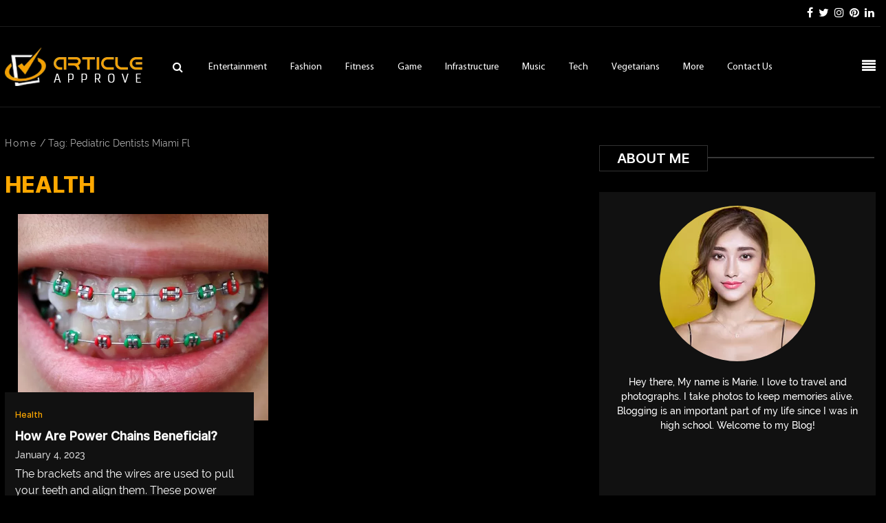

--- FILE ---
content_type: text/html; charset=UTF-8
request_url: https://www.articleapprove.com/tag/pediatric-dentists-miami-fl/
body_size: 82044
content:
<!DOCTYPE html>
<html lang="en-US" class="no-js no-svg">
<head><meta charset="UTF-8"><script>if(navigator.userAgent.match(/MSIE|Internet Explorer/i)||navigator.userAgent.match(/Trident\/7\..*?rv:11/i)){var href=document.location.href;if(!href.match(/[?&]nowprocket/)){if(href.indexOf("?")==-1){if(href.indexOf("#")==-1){document.location.href=href+"?nowprocket=1"}else{document.location.href=href.replace("#","?nowprocket=1#")}}else{if(href.indexOf("#")==-1){document.location.href=href+"&nowprocket=1"}else{document.location.href=href.replace("#","&nowprocket=1#")}}}}</script><script>(()=>{class RocketLazyLoadScripts{constructor(){this.v="1.2.6",this.triggerEvents=["keydown","mousedown","mousemove","touchmove","touchstart","touchend","wheel"],this.userEventHandler=this.t.bind(this),this.touchStartHandler=this.i.bind(this),this.touchMoveHandler=this.o.bind(this),this.touchEndHandler=this.h.bind(this),this.clickHandler=this.u.bind(this),this.interceptedClicks=[],this.interceptedClickListeners=[],this.l(this),window.addEventListener("pageshow",(t=>{this.persisted=t.persisted,this.everythingLoaded&&this.m()})),this.CSPIssue=sessionStorage.getItem("rocketCSPIssue"),document.addEventListener("securitypolicyviolation",(t=>{this.CSPIssue||"script-src-elem"!==t.violatedDirective||"data"!==t.blockedURI||(this.CSPIssue=!0,sessionStorage.setItem("rocketCSPIssue",!0))})),document.addEventListener("DOMContentLoaded",(()=>{this.k()})),this.delayedScripts={normal:[],async:[],defer:[]},this.trash=[],this.allJQueries=[]}p(t){document.hidden?t.t():(this.triggerEvents.forEach((e=>window.addEventListener(e,t.userEventHandler,{passive:!0}))),window.addEventListener("touchstart",t.touchStartHandler,{passive:!0}),window.addEventListener("mousedown",t.touchStartHandler),document.addEventListener("visibilitychange",t.userEventHandler))}_(){this.triggerEvents.forEach((t=>window.removeEventListener(t,this.userEventHandler,{passive:!0}))),document.removeEventListener("visibilitychange",this.userEventHandler)}i(t){"HTML"!==t.target.tagName&&(window.addEventListener("touchend",this.touchEndHandler),window.addEventListener("mouseup",this.touchEndHandler),window.addEventListener("touchmove",this.touchMoveHandler,{passive:!0}),window.addEventListener("mousemove",this.touchMoveHandler),t.target.addEventListener("click",this.clickHandler),this.L(t.target,!0),this.S(t.target,"onclick","rocket-onclick"),this.C())}o(t){window.removeEventListener("touchend",this.touchEndHandler),window.removeEventListener("mouseup",this.touchEndHandler),window.removeEventListener("touchmove",this.touchMoveHandler,{passive:!0}),window.removeEventListener("mousemove",this.touchMoveHandler),t.target.removeEventListener("click",this.clickHandler),this.L(t.target,!1),this.S(t.target,"rocket-onclick","onclick"),this.M()}h(){window.removeEventListener("touchend",this.touchEndHandler),window.removeEventListener("mouseup",this.touchEndHandler),window.removeEventListener("touchmove",this.touchMoveHandler,{passive:!0}),window.removeEventListener("mousemove",this.touchMoveHandler)}u(t){t.target.removeEventListener("click",this.clickHandler),this.L(t.target,!1),this.S(t.target,"rocket-onclick","onclick"),this.interceptedClicks.push(t),t.preventDefault(),t.stopPropagation(),t.stopImmediatePropagation(),this.M()}O(){window.removeEventListener("touchstart",this.touchStartHandler,{passive:!0}),window.removeEventListener("mousedown",this.touchStartHandler),this.interceptedClicks.forEach((t=>{t.target.dispatchEvent(new MouseEvent("click",{view:t.view,bubbles:!0,cancelable:!0}))}))}l(t){EventTarget.prototype.addEventListenerWPRocketBase=EventTarget.prototype.addEventListener,EventTarget.prototype.addEventListener=function(e,i,o){"click"!==e||t.windowLoaded||i===t.clickHandler||t.interceptedClickListeners.push({target:this,func:i,options:o}),(this||window).addEventListenerWPRocketBase(e,i,o)}}L(t,e){this.interceptedClickListeners.forEach((i=>{i.target===t&&(e?t.removeEventListener("click",i.func,i.options):t.addEventListener("click",i.func,i.options))})),t.parentNode!==document.documentElement&&this.L(t.parentNode,e)}D(){return new Promise((t=>{this.P?this.M=t:t()}))}C(){this.P=!0}M(){this.P=!1}S(t,e,i){t.hasAttribute&&t.hasAttribute(e)&&(event.target.setAttribute(i,event.target.getAttribute(e)),event.target.removeAttribute(e))}t(){this._(this),"loading"===document.readyState?document.addEventListener("DOMContentLoaded",this.R.bind(this)):this.R()}k(){let t=[];document.querySelectorAll("script[type=rocketlazyloadscript][data-rocket-src]").forEach((e=>{let i=e.getAttribute("data-rocket-src");if(i&&!i.startsWith("data:")){0===i.indexOf("//")&&(i=location.protocol+i);try{const o=new URL(i).origin;o!==location.origin&&t.push({src:o,crossOrigin:e.crossOrigin||"module"===e.getAttribute("data-rocket-type")})}catch(t){}}})),t=[...new Map(t.map((t=>[JSON.stringify(t),t]))).values()],this.T(t,"preconnect")}async R(){this.lastBreath=Date.now(),this.j(this),this.F(this),this.I(),this.W(),this.q(),await this.A(this.delayedScripts.normal),await this.A(this.delayedScripts.defer),await this.A(this.delayedScripts.async);try{await this.U(),await this.H(this),await this.J()}catch(t){console.error(t)}window.dispatchEvent(new Event("rocket-allScriptsLoaded")),this.everythingLoaded=!0,this.D().then((()=>{this.O()})),this.N()}W(){document.querySelectorAll("script[type=rocketlazyloadscript]").forEach((t=>{t.hasAttribute("data-rocket-src")?t.hasAttribute("async")&&!1!==t.async?this.delayedScripts.async.push(t):t.hasAttribute("defer")&&!1!==t.defer||"module"===t.getAttribute("data-rocket-type")?this.delayedScripts.defer.push(t):this.delayedScripts.normal.push(t):this.delayedScripts.normal.push(t)}))}async B(t){if(await this.G(),!0!==t.noModule||!("noModule"in HTMLScriptElement.prototype))return new Promise((e=>{let i;function o(){(i||t).setAttribute("data-rocket-status","executed"),e()}try{if(navigator.userAgent.indexOf("Firefox/")>0||""===navigator.vendor||this.CSPIssue)i=document.createElement("script"),[...t.attributes].forEach((t=>{let e=t.nodeName;"type"!==e&&("data-rocket-type"===e&&(e="type"),"data-rocket-src"===e&&(e="src"),i.setAttribute(e,t.nodeValue))})),t.text&&(i.text=t.text),i.hasAttribute("src")?(i.addEventListener("load",o),i.addEventListener("error",(function(){i.setAttribute("data-rocket-status","failed-network"),e()})),setTimeout((()=>{i.isConnected||e()}),1)):(i.text=t.text,o()),t.parentNode.replaceChild(i,t);else{const i=t.getAttribute("data-rocket-type"),s=t.getAttribute("data-rocket-src");i?(t.type=i,t.removeAttribute("data-rocket-type")):t.removeAttribute("type"),t.addEventListener("load",o),t.addEventListener("error",(i=>{this.CSPIssue&&i.target.src.startsWith("data:")?(console.log("WPRocket: data-uri blocked by CSP -> fallback"),t.removeAttribute("src"),this.B(t).then(e)):(t.setAttribute("data-rocket-status","failed-network"),e())})),s?(t.removeAttribute("data-rocket-src"),t.src=s):t.src="data:text/javascript;base64,"+window.btoa(unescape(encodeURIComponent(t.text)))}}catch(i){t.setAttribute("data-rocket-status","failed-transform"),e()}}));t.setAttribute("data-rocket-status","skipped")}async A(t){const e=t.shift();return e&&e.isConnected?(await this.B(e),this.A(t)):Promise.resolve()}q(){this.T([...this.delayedScripts.normal,...this.delayedScripts.defer,...this.delayedScripts.async],"preload")}T(t,e){var i=document.createDocumentFragment();t.forEach((t=>{const o=t.getAttribute&&t.getAttribute("data-rocket-src")||t.src;if(o&&!o.startsWith("data:")){const s=document.createElement("link");s.href=o,s.rel=e,"preconnect"!==e&&(s.as="script"),t.getAttribute&&"module"===t.getAttribute("data-rocket-type")&&(s.crossOrigin=!0),t.crossOrigin&&(s.crossOrigin=t.crossOrigin),t.integrity&&(s.integrity=t.integrity),i.appendChild(s),this.trash.push(s)}})),document.head.appendChild(i)}j(t){let e={};function i(i,o){return e[o].eventsToRewrite.indexOf(i)>=0&&!t.everythingLoaded?"rocket-"+i:i}function o(t,o){!function(t){e[t]||(e[t]={originalFunctions:{add:t.addEventListener,remove:t.removeEventListener},eventsToRewrite:[]},t.addEventListener=function(){arguments[0]=i(arguments[0],t),e[t].originalFunctions.add.apply(t,arguments)},t.removeEventListener=function(){arguments[0]=i(arguments[0],t),e[t].originalFunctions.remove.apply(t,arguments)})}(t),e[t].eventsToRewrite.push(o)}function s(e,i){let o=e[i];e[i]=null,Object.defineProperty(e,i,{get:()=>o||function(){},set(s){t.everythingLoaded?o=s:e["rocket"+i]=o=s}})}o(document,"DOMContentLoaded"),o(window,"DOMContentLoaded"),o(window,"load"),o(window,"pageshow"),o(document,"readystatechange"),s(document,"onreadystatechange"),s(window,"onload"),s(window,"onpageshow");try{Object.defineProperty(document,"readyState",{get:()=>t.rocketReadyState,set(e){t.rocketReadyState=e},configurable:!0}),document.readyState="loading"}catch(t){console.log("WPRocket DJE readyState conflict, bypassing")}}F(t){let e;function i(e){return t.everythingLoaded?e:e.split(" ").map((t=>"load"===t||0===t.indexOf("load.")?"rocket-jquery-load":t)).join(" ")}function o(o){function s(t){const e=o.fn[t];o.fn[t]=o.fn.init.prototype[t]=function(){return this[0]===window&&("string"==typeof arguments[0]||arguments[0]instanceof String?arguments[0]=i(arguments[0]):"object"==typeof arguments[0]&&Object.keys(arguments[0]).forEach((t=>{const e=arguments[0][t];delete arguments[0][t],arguments[0][i(t)]=e}))),e.apply(this,arguments),this}}o&&o.fn&&!t.allJQueries.includes(o)&&(o.fn.ready=o.fn.init.prototype.ready=function(e){return t.domReadyFired?e.bind(document)(o):document.addEventListener("rocket-DOMContentLoaded",(()=>e.bind(document)(o))),o([])},s("on"),s("one"),t.allJQueries.push(o)),e=o}o(window.jQuery),Object.defineProperty(window,"jQuery",{get:()=>e,set(t){o(t)}})}async H(t){const e=document.querySelector("script[data-webpack]");e&&(await async function(){return new Promise((t=>{e.addEventListener("load",t),e.addEventListener("error",t)}))}(),await t.K(),await t.H(t))}async U(){this.domReadyFired=!0;try{document.readyState="interactive"}catch(t){}await this.G(),document.dispatchEvent(new Event("rocket-readystatechange")),await this.G(),document.rocketonreadystatechange&&document.rocketonreadystatechange(),await this.G(),document.dispatchEvent(new Event("rocket-DOMContentLoaded")),await this.G(),window.dispatchEvent(new Event("rocket-DOMContentLoaded"))}async J(){try{document.readyState="complete"}catch(t){}await this.G(),document.dispatchEvent(new Event("rocket-readystatechange")),await this.G(),document.rocketonreadystatechange&&document.rocketonreadystatechange(),await this.G(),window.dispatchEvent(new Event("rocket-load")),await this.G(),window.rocketonload&&window.rocketonload(),await this.G(),this.allJQueries.forEach((t=>t(window).trigger("rocket-jquery-load"))),await this.G();const t=new Event("rocket-pageshow");t.persisted=this.persisted,window.dispatchEvent(t),await this.G(),window.rocketonpageshow&&window.rocketonpageshow({persisted:this.persisted}),this.windowLoaded=!0}m(){document.onreadystatechange&&document.onreadystatechange(),window.onload&&window.onload(),window.onpageshow&&window.onpageshow({persisted:this.persisted})}I(){const t=new Map;document.write=document.writeln=function(e){const i=document.currentScript;i||console.error("WPRocket unable to document.write this: "+e);const o=document.createRange(),s=i.parentElement;let n=t.get(i);void 0===n&&(n=i.nextSibling,t.set(i,n));const c=document.createDocumentFragment();o.setStart(c,0),c.appendChild(o.createContextualFragment(e)),s.insertBefore(c,n)}}async G(){Date.now()-this.lastBreath>45&&(await this.K(),this.lastBreath=Date.now())}async K(){return document.hidden?new Promise((t=>setTimeout(t))):new Promise((t=>requestAnimationFrame(t)))}N(){this.trash.forEach((t=>t.remove()))}static run(){const t=new RocketLazyLoadScripts;t.p(t)}}RocketLazyLoadScripts.run()})();</script>

<meta name="viewport" content="width=device-width, initial-scale=1.0">
<script type="rocketlazyloadscript" data-rocket-src="https://www.articleapprove.com/wp-content/themes/general_blog_4/js/jquery.min.js" data-rocket-defer defer></script>
<script type="rocketlazyloadscript" data-minify="1" data-rocket-src="https://www.articleapprove.com/wp-content/cache/min/1/wp-content/themes/general_blog_4/js/owl.carousel.js?ver=1728624083" data-rocket-defer defer></script>
<link rel="stylesheet" href="https://www.articleapprove.com/wp-content/themes/general_blog_4/css/bootstrap.min.css">
<link rel="stylesheet" href="https://www.articleapprove.com/wp-content/themes/general_blog_4/css/owl.carousel.min.css">
<link data-minify="1" rel="stylesheet" href="https://www.articleapprove.com/wp-content/cache/min/1/wp-content/themes/general_blog_4/css/owl.theme.default.css?ver=1728624083">
<script type="rocketlazyloadscript">window.addEventListener('DOMContentLoaded', function() {    
$(function() {
  $('section#home_grdn div#carouselExampleControls .carousel-inner .carousel-item:first-child').addClass('active');
  $('div#carouselExampleIndicators .carousel-item:first-child').addClass('active');
});

});</script>
<!-- Global site tag (gtag.js) - Google Analytics -->
<script type="rocketlazyloadscript" async data-rocket-src="https://www.googletagmanager.com/gtag/js?id=G-1LZQLNYY9Q"></script>
<script type="rocketlazyloadscript">
  window.dataLayer = window.dataLayer || [];
  function gtag(){dataLayer.push(arguments);}
  gtag('js', new Date());

  gtag('config', 'G-1LZQLNYY9Q');
</script>
<script type="rocketlazyloadscript">(function(html){html.className = html.className.replace(/\bno-js\b/,'js')})(document.documentElement);</script>
<meta name='robots' content='index, follow, max-image-preview:large, max-snippet:-1, max-video-preview:-1' />

	<!-- This site is optimized with the Yoast SEO plugin v23.6 - https://yoast.com/wordpress/plugins/seo/ -->
	<title>pediatric dentists miami fl  - Article Approve</title><link rel="preload" data-rocket-preload as="style" href="https://fonts.googleapis.com/css?family=Libre%20Franklin%3A300%2C300i%2C400%2C400i%2C600%2C600i%2C800%2C800i&#038;subset=latin%2Clatin-ext&#038;display=swap" /><link rel="stylesheet" href="https://fonts.googleapis.com/css?family=Libre%20Franklin%3A300%2C300i%2C400%2C400i%2C600%2C600i%2C800%2C800i&#038;subset=latin%2Clatin-ext&#038;display=swap" media="print" onload="this.media='all'" /><noscript><link rel="stylesheet" href="https://fonts.googleapis.com/css?family=Libre%20Franklin%3A300%2C300i%2C400%2C400i%2C600%2C600i%2C800%2C800i&#038;subset=latin%2Clatin-ext&#038;display=swap" /></noscript>
<link rel="preload" as="font" href="https://www.articleapprove.com/wp-content/themes/general_blog_4/fonts/MyriadPro-Regular.woff" crossorigin>
<link rel="preload" as="font" href="https://www.articleapprove.com/wp-content/themes/general_blog_4/fonts/Inter-Medium.woff" crossorigin>
<link rel="preload" as="font" href="https://www.articleapprove.com/wp-content/themes/general_blog_4/fonts/Inter-Black.woff" crossorigin>
<link rel="preload" as="font" href="https://www.articleapprove.com/wp-content/themes/general_blog_4/fonts/Raleway-Medium.woff" crossorigin>
<link rel="preload" as="font" href="https://www.articleapprove.com/wp-content/themes/general_blog_4/fonts/Raleway-SemiBold.woff" crossorigin>
<link rel="preload" as="font" href="https://www.articleapprove.com/wp-content/themes/general_blog_4/fonts/Raleway.woff" crossorigin>
<link rel="preload" as="font" href="https://www.articleapprove.com/wp-content/themes/general_blog_4/fonts/Inter-ExtraBold.woff" crossorigin>
<link rel="preload" as="font" href="https://www.articleapprove.com/wp-content/themes/general_blog_4/fonts/Inter-Regular.woff" crossorigin>
<link rel="preload" as="font" href="https://www.articleapprove.com/wp-content/themes/general_blog_4/fonts/Inter-SemiBold.woff" crossorigin>
<link rel="preload" as="font" href="https://www.articleapprove.com/wp-content/themes/general_blog_4/fonts/Raleway-Bold.woff" crossorigin>
<link rel="preload" as="font" href="https://www.articleapprove.com/wp-content/themes/general_blog_4/fonts/Raleway-ExtraBoldItalic.woff" crossorigin>
<link rel="preload" as="font" href="https://www.articleapprove.com/wp-content/themes/general_blog_4/fonts/Rubik-Bold.woff" crossorigin>
<link rel="preload" as="font" href="https://www.articleapprove.com/wp-content/themes/general_blog_4/fonts/Rubik-Regular.woff" crossorigin>
	<link rel="canonical" href="https://www.articleapprove.com/tag/pediatric-dentists-miami-fl/" />
	<meta property="og:locale" content="en_US" />
	<meta property="og:type" content="article" />
	<meta property="og:title" content="pediatric dentists miami fl  - Article Approve" />
	<meta property="og:url" content="https://www.articleapprove.com/tag/pediatric-dentists-miami-fl/" />
	<meta property="og:site_name" content="Article Approve" />
	<meta name="twitter:card" content="summary_large_image" />
	<script type="application/ld+json" class="yoast-schema-graph">{"@context":"https://schema.org","@graph":[{"@type":"CollectionPage","@id":"https://www.articleapprove.com/tag/pediatric-dentists-miami-fl/","url":"https://www.articleapprove.com/tag/pediatric-dentists-miami-fl/","name":"pediatric dentists miami fl - Article Approve","isPartOf":{"@id":"https://www.articleapprove.com/#website"},"primaryImageOfPage":{"@id":"https://www.articleapprove.com/tag/pediatric-dentists-miami-fl/#primaryimage"},"image":{"@id":"https://www.articleapprove.com/tag/pediatric-dentists-miami-fl/#primaryimage"},"thumbnailUrl":"https://www.articleapprove.com/wp-content/uploads/2023/01/power-chain-colors.jpg","breadcrumb":{"@id":"https://www.articleapprove.com/tag/pediatric-dentists-miami-fl/#breadcrumb"},"inLanguage":"en-US"},{"@type":"ImageObject","inLanguage":"en-US","@id":"https://www.articleapprove.com/tag/pediatric-dentists-miami-fl/#primaryimage","url":"https://www.articleapprove.com/wp-content/uploads/2023/01/power-chain-colors.jpg","contentUrl":"https://www.articleapprove.com/wp-content/uploads/2023/01/power-chain-colors.jpg","width":1600,"height":1064,"caption":"power chain colors"},{"@type":"BreadcrumbList","@id":"https://www.articleapprove.com/tag/pediatric-dentists-miami-fl/#breadcrumb","itemListElement":[{"@type":"ListItem","position":1,"name":"Home","item":"https://www.articleapprove.com/"},{"@type":"ListItem","position":2,"name":"pediatric dentists miami fl"}]},{"@type":"WebSite","@id":"https://www.articleapprove.com/#website","url":"https://www.articleapprove.com/","name":"Article Approve","description":"Article Approve","potentialAction":[{"@type":"SearchAction","target":{"@type":"EntryPoint","urlTemplate":"https://www.articleapprove.com/?s={search_term_string}"},"query-input":{"@type":"PropertyValueSpecification","valueRequired":true,"valueName":"search_term_string"}}],"inLanguage":"en-US"}]}</script>
	<!-- / Yoast SEO plugin. -->


<link rel='dns-prefetch' href='//fonts.googleapis.com' />
<link href='https://fonts.gstatic.com' crossorigin rel='preconnect' />
<link rel="alternate" type="application/rss+xml" title="Article Approve &raquo; Feed" href="https://www.articleapprove.com/feed/" />
<link rel="alternate" type="application/rss+xml" title="Article Approve &raquo; Comments Feed" href="https://www.articleapprove.com/comments/feed/" />
<link rel="alternate" type="application/rss+xml" title="Article Approve &raquo; pediatric dentists miami fl Tag Feed" href="https://www.articleapprove.com/tag/pediatric-dentists-miami-fl/feed/" />
<style id='wp-emoji-styles-inline-css'>

	img.wp-smiley, img.emoji {
		display: inline !important;
		border: none !important;
		box-shadow: none !important;
		height: 1em !important;
		width: 1em !important;
		margin: 0 0.07em !important;
		vertical-align: -0.1em !important;
		background: none !important;
		padding: 0 !important;
	}
</style>
<link rel='stylesheet' id='wp-block-library-css' href='https://www.articleapprove.com/wp-includes/css/dist/block-library/style.min.css?ver=6.6.4' media='all' />
<style id='wp-block-library-theme-inline-css'>
.wp-block-audio :where(figcaption){color:#555;font-size:13px;text-align:center}.is-dark-theme .wp-block-audio :where(figcaption){color:#ffffffa6}.wp-block-audio{margin:0 0 1em}.wp-block-code{border:1px solid #ccc;border-radius:4px;font-family:Menlo,Consolas,monaco,monospace;padding:.8em 1em}.wp-block-embed :where(figcaption){color:#555;font-size:13px;text-align:center}.is-dark-theme .wp-block-embed :where(figcaption){color:#ffffffa6}.wp-block-embed{margin:0 0 1em}.blocks-gallery-caption{color:#555;font-size:13px;text-align:center}.is-dark-theme .blocks-gallery-caption{color:#ffffffa6}:root :where(.wp-block-image figcaption){color:#555;font-size:13px;text-align:center}.is-dark-theme :root :where(.wp-block-image figcaption){color:#ffffffa6}.wp-block-image{margin:0 0 1em}.wp-block-pullquote{border-bottom:4px solid;border-top:4px solid;color:currentColor;margin-bottom:1.75em}.wp-block-pullquote cite,.wp-block-pullquote footer,.wp-block-pullquote__citation{color:currentColor;font-size:.8125em;font-style:normal;text-transform:uppercase}.wp-block-quote{border-left:.25em solid;margin:0 0 1.75em;padding-left:1em}.wp-block-quote cite,.wp-block-quote footer{color:currentColor;font-size:.8125em;font-style:normal;position:relative}.wp-block-quote.has-text-align-right{border-left:none;border-right:.25em solid;padding-left:0;padding-right:1em}.wp-block-quote.has-text-align-center{border:none;padding-left:0}.wp-block-quote.is-large,.wp-block-quote.is-style-large,.wp-block-quote.is-style-plain{border:none}.wp-block-search .wp-block-search__label{font-weight:700}.wp-block-search__button{border:1px solid #ccc;padding:.375em .625em}:where(.wp-block-group.has-background){padding:1.25em 2.375em}.wp-block-separator.has-css-opacity{opacity:.4}.wp-block-separator{border:none;border-bottom:2px solid;margin-left:auto;margin-right:auto}.wp-block-separator.has-alpha-channel-opacity{opacity:1}.wp-block-separator:not(.is-style-wide):not(.is-style-dots){width:100px}.wp-block-separator.has-background:not(.is-style-dots){border-bottom:none;height:1px}.wp-block-separator.has-background:not(.is-style-wide):not(.is-style-dots){height:2px}.wp-block-table{margin:0 0 1em}.wp-block-table td,.wp-block-table th{word-break:normal}.wp-block-table :where(figcaption){color:#555;font-size:13px;text-align:center}.is-dark-theme .wp-block-table :where(figcaption){color:#ffffffa6}.wp-block-video :where(figcaption){color:#555;font-size:13px;text-align:center}.is-dark-theme .wp-block-video :where(figcaption){color:#ffffffa6}.wp-block-video{margin:0 0 1em}:root :where(.wp-block-template-part.has-background){margin-bottom:0;margin-top:0;padding:1.25em 2.375em}
</style>
<style id='classic-theme-styles-inline-css'>
/*! This file is auto-generated */
.wp-block-button__link{color:#fff;background-color:#32373c;border-radius:9999px;box-shadow:none;text-decoration:none;padding:calc(.667em + 2px) calc(1.333em + 2px);font-size:1.125em}.wp-block-file__button{background:#32373c;color:#fff;text-decoration:none}
</style>
<style id='global-styles-inline-css'>
:root{--wp--preset--aspect-ratio--square: 1;--wp--preset--aspect-ratio--4-3: 4/3;--wp--preset--aspect-ratio--3-4: 3/4;--wp--preset--aspect-ratio--3-2: 3/2;--wp--preset--aspect-ratio--2-3: 2/3;--wp--preset--aspect-ratio--16-9: 16/9;--wp--preset--aspect-ratio--9-16: 9/16;--wp--preset--color--black: #000000;--wp--preset--color--cyan-bluish-gray: #abb8c3;--wp--preset--color--white: #ffffff;--wp--preset--color--pale-pink: #f78da7;--wp--preset--color--vivid-red: #cf2e2e;--wp--preset--color--luminous-vivid-orange: #ff6900;--wp--preset--color--luminous-vivid-amber: #fcb900;--wp--preset--color--light-green-cyan: #7bdcb5;--wp--preset--color--vivid-green-cyan: #00d084;--wp--preset--color--pale-cyan-blue: #8ed1fc;--wp--preset--color--vivid-cyan-blue: #0693e3;--wp--preset--color--vivid-purple: #9b51e0;--wp--preset--gradient--vivid-cyan-blue-to-vivid-purple: linear-gradient(135deg,rgba(6,147,227,1) 0%,rgb(155,81,224) 100%);--wp--preset--gradient--light-green-cyan-to-vivid-green-cyan: linear-gradient(135deg,rgb(122,220,180) 0%,rgb(0,208,130) 100%);--wp--preset--gradient--luminous-vivid-amber-to-luminous-vivid-orange: linear-gradient(135deg,rgba(252,185,0,1) 0%,rgba(255,105,0,1) 100%);--wp--preset--gradient--luminous-vivid-orange-to-vivid-red: linear-gradient(135deg,rgba(255,105,0,1) 0%,rgb(207,46,46) 100%);--wp--preset--gradient--very-light-gray-to-cyan-bluish-gray: linear-gradient(135deg,rgb(238,238,238) 0%,rgb(169,184,195) 100%);--wp--preset--gradient--cool-to-warm-spectrum: linear-gradient(135deg,rgb(74,234,220) 0%,rgb(151,120,209) 20%,rgb(207,42,186) 40%,rgb(238,44,130) 60%,rgb(251,105,98) 80%,rgb(254,248,76) 100%);--wp--preset--gradient--blush-light-purple: linear-gradient(135deg,rgb(255,206,236) 0%,rgb(152,150,240) 100%);--wp--preset--gradient--blush-bordeaux: linear-gradient(135deg,rgb(254,205,165) 0%,rgb(254,45,45) 50%,rgb(107,0,62) 100%);--wp--preset--gradient--luminous-dusk: linear-gradient(135deg,rgb(255,203,112) 0%,rgb(199,81,192) 50%,rgb(65,88,208) 100%);--wp--preset--gradient--pale-ocean: linear-gradient(135deg,rgb(255,245,203) 0%,rgb(182,227,212) 50%,rgb(51,167,181) 100%);--wp--preset--gradient--electric-grass: linear-gradient(135deg,rgb(202,248,128) 0%,rgb(113,206,126) 100%);--wp--preset--gradient--midnight: linear-gradient(135deg,rgb(2,3,129) 0%,rgb(40,116,252) 100%);--wp--preset--font-size--small: 13px;--wp--preset--font-size--medium: 20px;--wp--preset--font-size--large: 36px;--wp--preset--font-size--x-large: 42px;--wp--preset--spacing--20: 0.44rem;--wp--preset--spacing--30: 0.67rem;--wp--preset--spacing--40: 1rem;--wp--preset--spacing--50: 1.5rem;--wp--preset--spacing--60: 2.25rem;--wp--preset--spacing--70: 3.38rem;--wp--preset--spacing--80: 5.06rem;--wp--preset--shadow--natural: 6px 6px 9px rgba(0, 0, 0, 0.2);--wp--preset--shadow--deep: 12px 12px 50px rgba(0, 0, 0, 0.4);--wp--preset--shadow--sharp: 6px 6px 0px rgba(0, 0, 0, 0.2);--wp--preset--shadow--outlined: 6px 6px 0px -3px rgba(255, 255, 255, 1), 6px 6px rgba(0, 0, 0, 1);--wp--preset--shadow--crisp: 6px 6px 0px rgba(0, 0, 0, 1);}:where(.is-layout-flex){gap: 0.5em;}:where(.is-layout-grid){gap: 0.5em;}body .is-layout-flex{display: flex;}.is-layout-flex{flex-wrap: wrap;align-items: center;}.is-layout-flex > :is(*, div){margin: 0;}body .is-layout-grid{display: grid;}.is-layout-grid > :is(*, div){margin: 0;}:where(.wp-block-columns.is-layout-flex){gap: 2em;}:where(.wp-block-columns.is-layout-grid){gap: 2em;}:where(.wp-block-post-template.is-layout-flex){gap: 1.25em;}:where(.wp-block-post-template.is-layout-grid){gap: 1.25em;}.has-black-color{color: var(--wp--preset--color--black) !important;}.has-cyan-bluish-gray-color{color: var(--wp--preset--color--cyan-bluish-gray) !important;}.has-white-color{color: var(--wp--preset--color--white) !important;}.has-pale-pink-color{color: var(--wp--preset--color--pale-pink) !important;}.has-vivid-red-color{color: var(--wp--preset--color--vivid-red) !important;}.has-luminous-vivid-orange-color{color: var(--wp--preset--color--luminous-vivid-orange) !important;}.has-luminous-vivid-amber-color{color: var(--wp--preset--color--luminous-vivid-amber) !important;}.has-light-green-cyan-color{color: var(--wp--preset--color--light-green-cyan) !important;}.has-vivid-green-cyan-color{color: var(--wp--preset--color--vivid-green-cyan) !important;}.has-pale-cyan-blue-color{color: var(--wp--preset--color--pale-cyan-blue) !important;}.has-vivid-cyan-blue-color{color: var(--wp--preset--color--vivid-cyan-blue) !important;}.has-vivid-purple-color{color: var(--wp--preset--color--vivid-purple) !important;}.has-black-background-color{background-color: var(--wp--preset--color--black) !important;}.has-cyan-bluish-gray-background-color{background-color: var(--wp--preset--color--cyan-bluish-gray) !important;}.has-white-background-color{background-color: var(--wp--preset--color--white) !important;}.has-pale-pink-background-color{background-color: var(--wp--preset--color--pale-pink) !important;}.has-vivid-red-background-color{background-color: var(--wp--preset--color--vivid-red) !important;}.has-luminous-vivid-orange-background-color{background-color: var(--wp--preset--color--luminous-vivid-orange) !important;}.has-luminous-vivid-amber-background-color{background-color: var(--wp--preset--color--luminous-vivid-amber) !important;}.has-light-green-cyan-background-color{background-color: var(--wp--preset--color--light-green-cyan) !important;}.has-vivid-green-cyan-background-color{background-color: var(--wp--preset--color--vivid-green-cyan) !important;}.has-pale-cyan-blue-background-color{background-color: var(--wp--preset--color--pale-cyan-blue) !important;}.has-vivid-cyan-blue-background-color{background-color: var(--wp--preset--color--vivid-cyan-blue) !important;}.has-vivid-purple-background-color{background-color: var(--wp--preset--color--vivid-purple) !important;}.has-black-border-color{border-color: var(--wp--preset--color--black) !important;}.has-cyan-bluish-gray-border-color{border-color: var(--wp--preset--color--cyan-bluish-gray) !important;}.has-white-border-color{border-color: var(--wp--preset--color--white) !important;}.has-pale-pink-border-color{border-color: var(--wp--preset--color--pale-pink) !important;}.has-vivid-red-border-color{border-color: var(--wp--preset--color--vivid-red) !important;}.has-luminous-vivid-orange-border-color{border-color: var(--wp--preset--color--luminous-vivid-orange) !important;}.has-luminous-vivid-amber-border-color{border-color: var(--wp--preset--color--luminous-vivid-amber) !important;}.has-light-green-cyan-border-color{border-color: var(--wp--preset--color--light-green-cyan) !important;}.has-vivid-green-cyan-border-color{border-color: var(--wp--preset--color--vivid-green-cyan) !important;}.has-pale-cyan-blue-border-color{border-color: var(--wp--preset--color--pale-cyan-blue) !important;}.has-vivid-cyan-blue-border-color{border-color: var(--wp--preset--color--vivid-cyan-blue) !important;}.has-vivid-purple-border-color{border-color: var(--wp--preset--color--vivid-purple) !important;}.has-vivid-cyan-blue-to-vivid-purple-gradient-background{background: var(--wp--preset--gradient--vivid-cyan-blue-to-vivid-purple) !important;}.has-light-green-cyan-to-vivid-green-cyan-gradient-background{background: var(--wp--preset--gradient--light-green-cyan-to-vivid-green-cyan) !important;}.has-luminous-vivid-amber-to-luminous-vivid-orange-gradient-background{background: var(--wp--preset--gradient--luminous-vivid-amber-to-luminous-vivid-orange) !important;}.has-luminous-vivid-orange-to-vivid-red-gradient-background{background: var(--wp--preset--gradient--luminous-vivid-orange-to-vivid-red) !important;}.has-very-light-gray-to-cyan-bluish-gray-gradient-background{background: var(--wp--preset--gradient--very-light-gray-to-cyan-bluish-gray) !important;}.has-cool-to-warm-spectrum-gradient-background{background: var(--wp--preset--gradient--cool-to-warm-spectrum) !important;}.has-blush-light-purple-gradient-background{background: var(--wp--preset--gradient--blush-light-purple) !important;}.has-blush-bordeaux-gradient-background{background: var(--wp--preset--gradient--blush-bordeaux) !important;}.has-luminous-dusk-gradient-background{background: var(--wp--preset--gradient--luminous-dusk) !important;}.has-pale-ocean-gradient-background{background: var(--wp--preset--gradient--pale-ocean) !important;}.has-electric-grass-gradient-background{background: var(--wp--preset--gradient--electric-grass) !important;}.has-midnight-gradient-background{background: var(--wp--preset--gradient--midnight) !important;}.has-small-font-size{font-size: var(--wp--preset--font-size--small) !important;}.has-medium-font-size{font-size: var(--wp--preset--font-size--medium) !important;}.has-large-font-size{font-size: var(--wp--preset--font-size--large) !important;}.has-x-large-font-size{font-size: var(--wp--preset--font-size--x-large) !important;}
:where(.wp-block-post-template.is-layout-flex){gap: 1.25em;}:where(.wp-block-post-template.is-layout-grid){gap: 1.25em;}
:where(.wp-block-columns.is-layout-flex){gap: 2em;}:where(.wp-block-columns.is-layout-grid){gap: 2em;}
:root :where(.wp-block-pullquote){font-size: 1.5em;line-height: 1.6;}
</style>
<link rel='stylesheet' id='cookie-notice-front-css' href='https://www.articleapprove.com/wp-content/plugins/cookie-notice/css/front.min.css?ver=2.5.11' media='all' />
<link data-minify="1" rel='stylesheet' id='taxonomy-image-plugin-public-css' href='https://www.articleapprove.com/wp-content/cache/min/1/wp-content/plugins/taxonomy-images/css/style.css?ver=1728624083' media='screen' />

<link data-minify="1" rel='stylesheet' id='twentyseventeen-style-css' href='https://www.articleapprove.com/wp-content/cache/min/1/wp-content/themes/general_blog_4/style.css?ver=1728624083' media='all' />
<link data-minify="1" rel='stylesheet' id='twentyseventeen-block-style-css' href='https://www.articleapprove.com/wp-content/cache/min/1/wp-content/themes/general_blog_4/assets/css/blocks.css?ver=1728624083' media='all' />
<!--[if lt IE 9]>
<link rel='stylesheet' id='twentyseventeen-ie8-css' href='https://www.articleapprove.com/wp-content/themes/general_blog_4/assets/css/ie8.css?ver=20161202' media='all' />
<![endif]-->
<style id='rocket-lazyload-inline-css'>
.rll-youtube-player{position:relative;padding-bottom:56.23%;height:0;overflow:hidden;max-width:100%;}.rll-youtube-player:focus-within{outline: 2px solid currentColor;outline-offset: 5px;}.rll-youtube-player iframe{position:absolute;top:0;left:0;width:100%;height:100%;z-index:100;background:0 0}.rll-youtube-player img{bottom:0;display:block;left:0;margin:auto;max-width:100%;width:100%;position:absolute;right:0;top:0;border:none;height:auto;-webkit-transition:.4s all;-moz-transition:.4s all;transition:.4s all}.rll-youtube-player img:hover{-webkit-filter:brightness(75%)}.rll-youtube-player .play{height:100%;width:100%;left:0;top:0;position:absolute;background:url(https://www.articleapprove.com/wp-content/webp-express/webp-images/plugins/wp-rocket/assets/img/youtube.png.webp) no-repeat center;background-color: transparent !important;cursor:pointer;border:none;}.wp-embed-responsive .wp-has-aspect-ratio .rll-youtube-player{position:absolute;padding-bottom:0;width:100%;height:100%;top:0;bottom:0;left:0;right:0}
</style>
<script type="rocketlazyloadscript" id="cookie-notice-front-js-before">
var cnArgs = {"ajaxUrl":"https:\/\/www.articleapprove.com\/wp-admin\/admin-ajax.php","nonce":"1d8dfadc99","hideEffect":"fade","position":"bottom","onScroll":false,"onScrollOffset":100,"onClick":false,"cookieName":"cookie_notice_accepted","cookieTime":2592000,"cookieTimeRejected":2592000,"globalCookie":false,"redirection":false,"cache":true,"revokeCookies":false,"revokeCookiesOpt":"automatic"};
</script>
<script type="rocketlazyloadscript" data-rocket-src="https://www.articleapprove.com/wp-content/plugins/cookie-notice/js/front.min.js?ver=2.5.11" id="cookie-notice-front-js" data-rocket-defer defer></script>
<!--[if lt IE 9]>
<script src="https://www.articleapprove.com/wp-content/themes/general_blog_4/assets/js/html5.js?ver=20161020" id="html5-js"></script>
<![endif]-->
<script type="rocketlazyloadscript" data-rocket-src="https://www.articleapprove.com/wp-includes/js/jquery/jquery.min.js?ver=3.7.1" id="jquery-core-js" data-rocket-defer defer></script>
<script type="rocketlazyloadscript" data-rocket-src="https://www.articleapprove.com/wp-includes/js/jquery/jquery-migrate.min.js?ver=3.4.1" id="jquery-migrate-js" data-rocket-defer defer></script>
<link rel="https://api.w.org/" href="https://www.articleapprove.com/wp-json/" /><link rel="alternate" title="JSON" type="application/json" href="https://www.articleapprove.com/wp-json/wp/v2/tags/692" /><link rel="EditURI" type="application/rsd+xml" title="RSD" href="https://www.articleapprove.com/xmlrpc.php?rsd" />
<meta name="generator" content="WordPress 6.6.4" />
<style>.recentcomments a{display:inline !important;padding:0 !important;margin:0 !important;}</style><link rel="icon" href="https://www.articleapprove.com/wp-content/uploads/2021/01/site_icon.png" sizes="32x32" />
<link rel="icon" href="https://www.articleapprove.com/wp-content/uploads/2021/01/site_icon.png" sizes="192x192" />
<link rel="apple-touch-icon" href="https://www.articleapprove.com/wp-content/uploads/2021/01/site_icon.png" />
<meta name="msapplication-TileImage" content="https://www.articleapprove.com/wp-content/uploads/2021/01/site_icon.png" />
<noscript><style id="rocket-lazyload-nojs-css">.rll-youtube-player, [data-lazy-src]{display:none !important;}</style></noscript></head>

<body class="archive tag tag-pediatric-dentists-miami-fl tag-692 wp-embed-responsive cookies-not-set group-blog hfeed has-header-image has-sidebar page-two-column colors-light">
<div data-rocket-location-hash="46b5ec384d1573651fcf9e2729907712" class="wrapper">

<!-- header open -->

	<div data-rocket-location-hash="79bfc5bdff1b0d2dc3db9e51756eb385" class="top_hder">
		<div data-rocket-location-hash="02600ce5a9b4e8352d3b03f31723c5a2" class="container_main">
			<div class="row">
				<div class="col-md-12">
					<div class="hder_icons">
						<ul>
							<li><a href="https://www.facebook.com/"><i class="fa fa-facebook-f"></i></a></li>
							<li><a href="https://www.twitter.com/"><i class="fa fa-twitter"></i></a></li>
							<li><a href="https://instagram.com/"><i class="fa fa-instagram"></i></a></li>
							<li><a href="https://www.pinterest.com/"><i class="fa fa-pinterest"></i></a></li>
							<li><a href="https://www.linkedin.com/"><i class="fa fa-linkedin"></i></a></li>	
						</ul>
					</div>
				</div>
			</div>
		</div>
	</div>
	
	
<header data-rocket-location-hash="04c00bc8de8245c49fde1866424fb1de" id="header">
	<div data-rocket-location-hash="64d4df37c235003aa920e11fb7c2b27e" class="hder_menu">
		<div data-rocket-location-hash="7ac24ed189b8c2471e99dbe72f646960" class="container_main">
			<div class="row no-gutters">
				<div class="col-md-2">
					<div class="hder_logo">
						<a href="https://www.articleapprove.com"><img src="data:image/svg+xml,%3Csvg%20xmlns='http://www.w3.org/2000/svg'%20viewBox='0%200%200%200'%3E%3C/svg%3E" data-lazy-src="https://www.articleapprove.com/wp-content/webp-express/webp-images/themes/general_blog_4/images/logo.png.webp"><noscript><img src="https://www.articleapprove.com/wp-content/webp-express/webp-images/themes/general_blog_4/images/logo.png.webp"></noscript></a>
					</div>
				</div>

				<div class="col-md-10">
					<div class="hder_cate">
						<button class="openBtn" onclick="openSearch()"><i class="fa fa-search"></i></button>
						<div id="myOverlay" class="overlay">
                            <span class="closebtn" onclick="closeSearch()" title="Close Overlay">×</span>
                            <div class="overlay-content">
                                <div class="top_hder_search">
                                    

<form role="search" method="get" class="search-form" action="https://www.articleapprove.com/">
	<label for="search-form-1">
		<span class="screen-reader-text">Search for:</span>
	</label>
	<input type="search" id="search-form-1" class="search-field" placeholder="Search &hellip;" value="" name="s" />
	<button type="submit" class="search-submit"><svg class="icon icon-search" aria-hidden="true" role="img"> <use href="#icon-search" xlink:href="#icon-search"></use> </svg><span class="screen-reader-text">Search</span></button>
</form>
                                </div>
                            </div>
                        </div>
						
						<div class="heder_menu">
							<div class="menu-top_menu-container"><ul id="menu-top_menu" class="menu"><li id="menu-item-10" class="menu-item menu-item-type-taxonomy menu-item-object-category menu-item-10"><a href="https://www.articleapprove.com/category/entertainment/">Entertainment</a></li>
<li id="menu-item-11" class="menu-item menu-item-type-taxonomy menu-item-object-category menu-item-11"><a href="https://www.articleapprove.com/category/fashion/">Fashion</a></li>
<li id="menu-item-12" class="menu-item menu-item-type-taxonomy menu-item-object-category menu-item-12"><a href="https://www.articleapprove.com/category/fitness/">Fitness</a></li>
<li id="menu-item-13" class="menu-item menu-item-type-taxonomy menu-item-object-category menu-item-13"><a href="https://www.articleapprove.com/category/game/">Game</a></li>
<li id="menu-item-14" class="menu-item menu-item-type-taxonomy menu-item-object-category menu-item-14"><a href="https://www.articleapprove.com/category/infrastructure/">Infrastructure</a></li>
<li id="menu-item-15" class="menu-item menu-item-type-taxonomy menu-item-object-category menu-item-15"><a href="https://www.articleapprove.com/category/music/">Music</a></li>
<li id="menu-item-16" class="menu-item menu-item-type-taxonomy menu-item-object-category menu-item-16"><a href="https://www.articleapprove.com/category/tech/">Tech</a></li>
<li id="menu-item-17" class="menu-item menu-item-type-taxonomy menu-item-object-category menu-item-17"><a href="https://www.articleapprove.com/category/vegetarians/">Vegetarians</a></li>
<li id="menu-item-1247" class="menu-item menu-item-type-custom menu-item-object-custom menu-item-has-children menu-item-1247"><a href="#">More</a>
<ul class="sub-menu">
	<li id="menu-item-691" class="menu-item menu-item-type-taxonomy menu-item-object-category menu-item-691"><a href="https://www.articleapprove.com/category/real-estate/">Real Estate</a></li>
	<li id="menu-item-572" class="menu-item menu-item-type-taxonomy menu-item-object-category menu-item-572"><a href="https://www.articleapprove.com/category/home-imporvement/">Home Imporvement</a></li>
</ul>
</li>
<li id="menu-item-1248" class="menu-item menu-item-type-post_type menu-item-object-page menu-item-1248"><a href="https://www.articleapprove.com/contact-us/">Contact Us</a></li>
</ul></div>	
						</div>
						<h5 onclick="openNav()"><i class="fa fa-align-justify"></i></h5>

						<!-- slider header start -->

							<div class="sidenav" id="mySidenav">
								<div class="hder_logo">
									<a href="https://www.articleapprove.com"><img src="data:image/svg+xml,%3Csvg%20xmlns='http://www.w3.org/2000/svg'%20viewBox='0%200%200%200'%3E%3C/svg%3E" data-lazy-src="https://www.articleapprove.com/wp-content/webp-express/webp-images/themes/general_blog_4/images/logo.png.webp"><noscript><img src="https://www.articleapprove.com/wp-content/webp-express/webp-images/themes/general_blog_4/images/logo.png.webp"></noscript></a>
								</div>
								<div class="side_top_hder_search">
		                            

<form role="search" method="get" class="search-form" action="https://www.articleapprove.com/">
	<label for="search-form-2">
		<span class="screen-reader-text">Search for:</span>
	</label>
	<input type="search" id="search-form-2" class="search-field" placeholder="Search &hellip;" value="" name="s" />
	<button type="submit" class="search-submit"><svg class="icon icon-search" aria-hidden="true" role="img"> <use href="#icon-search" xlink:href="#icon-search"></use> </svg><span class="screen-reader-text">Search</span></button>
</form>
		                        </div>
								<h4> <a href="javascript:void(0)" class="closebtn" onclick="closeNav()">&times;</a></h4>
								<div class="menu-header_side_menu-container"><ul id="menu-header_side_menu" class="menu"><li id="menu-item-452" class="menu-item menu-item-type-taxonomy menu-item-object-category menu-item-452"><a href="https://www.articleapprove.com/category/entertainment/">Entertainment</a></li>
<li id="menu-item-453" class="menu-item menu-item-type-taxonomy menu-item-object-category menu-item-453"><a href="https://www.articleapprove.com/category/fashion/">Fashion</a></li>
<li id="menu-item-454" class="menu-item menu-item-type-taxonomy menu-item-object-category menu-item-454"><a href="https://www.articleapprove.com/category/fitness/">Fitness</a></li>
<li id="menu-item-455" class="menu-item menu-item-type-taxonomy menu-item-object-category menu-item-455"><a href="https://www.articleapprove.com/category/game/">Game</a></li>
<li id="menu-item-456" class="menu-item menu-item-type-taxonomy menu-item-object-category menu-item-456"><a href="https://www.articleapprove.com/category/infrastructure/">Infrastructure</a></li>
<li id="menu-item-457" class="menu-item menu-item-type-taxonomy menu-item-object-category menu-item-457"><a href="https://www.articleapprove.com/category/life/">Life</a></li>
<li id="menu-item-459" class="menu-item menu-item-type-taxonomy menu-item-object-category menu-item-459"><a href="https://www.articleapprove.com/category/music/">Music</a></li>
<li id="menu-item-460" class="menu-item menu-item-type-taxonomy menu-item-object-category menu-item-460"><a href="https://www.articleapprove.com/category/tech/">Tech</a></li>
<li id="menu-item-458" class="menu-item menu-item-type-taxonomy menu-item-object-category menu-item-458"><a href="https://www.articleapprove.com/category/lifestyle/">Lifestyle</a></li>
<li id="menu-item-451" class="menu-item menu-item-type-taxonomy menu-item-object-category menu-item-451"><a href="https://www.articleapprove.com/category/education/">Education</a></li>
<li id="menu-item-462" class="menu-item menu-item-type-taxonomy menu-item-object-category menu-item-462"><a href="https://www.articleapprove.com/category/vegetarians/">Vegetarians</a></li>
<li id="menu-item-461" class="menu-item menu-item-type-taxonomy menu-item-object-category menu-item-461"><a href="https://www.articleapprove.com/category/automotive/">Automotive</a></li>
<li id="menu-item-571" class="menu-item menu-item-type-taxonomy menu-item-object-category menu-item-571"><a href="https://www.articleapprove.com/category/home-imporvement/">Home Imporvement</a></li>
</ul></div>
							</div>

						<!-- slider header close -->

					</div>
				</div>	
			</div>
		</div>
	</div>

</header>

<!-- /*responsive menu css starts*/ -->
<section data-rocket-location-hash="8a0fc503667688606bc42d1a07b4eca9" id="mobmenu_cstm" style="display:none;">


<div data-rocket-location-hash="09b3c8ac0e01b4305faf5c411fc5c90d" class="menu_title">
    <a href="https://www.articleapprove.com">
        <img src="data:image/svg+xml,%3Csvg%20xmlns='http://www.w3.org/2000/svg'%20viewBox='0%200%200%200'%3E%3C/svg%3E" data-lazy-src="https://www.articleapprove.com/wp-content/webp-express/webp-images/themes/general_blog_4/images/logo.png.webp"><noscript><img src="https://www.articleapprove.com/wp-content/webp-express/webp-images/themes/general_blog_4/images/logo.png.webp"></noscript>
    </a>  
</div>

<div data-rocket-location-hash="85946796b53c36163d02f49f23aec45f" id="tp_menues">
<a class="side-menu-button"><i class="fa fa-bars" aria-hidden="true"></i></a>
</div>

<div data-rocket-location-hash="84e34508a74fddc95d9fe615225039ee" class="sidenav"> 
<div class="menu-header_side_menu-container"><ul id="mob_menu" class="menu"><li class="menu-item menu-item-type-taxonomy menu-item-object-category menu-item-452"><a href="https://www.articleapprove.com/category/entertainment/">Entertainment</a></li>
<li class="menu-item menu-item-type-taxonomy menu-item-object-category menu-item-453"><a href="https://www.articleapprove.com/category/fashion/">Fashion</a></li>
<li class="menu-item menu-item-type-taxonomy menu-item-object-category menu-item-454"><a href="https://www.articleapprove.com/category/fitness/">Fitness</a></li>
<li class="menu-item menu-item-type-taxonomy menu-item-object-category menu-item-455"><a href="https://www.articleapprove.com/category/game/">Game</a></li>
<li class="menu-item menu-item-type-taxonomy menu-item-object-category menu-item-456"><a href="https://www.articleapprove.com/category/infrastructure/">Infrastructure</a></li>
<li class="menu-item menu-item-type-taxonomy menu-item-object-category menu-item-457"><a href="https://www.articleapprove.com/category/life/">Life</a></li>
<li class="menu-item menu-item-type-taxonomy menu-item-object-category menu-item-459"><a href="https://www.articleapprove.com/category/music/">Music</a></li>
<li class="menu-item menu-item-type-taxonomy menu-item-object-category menu-item-460"><a href="https://www.articleapprove.com/category/tech/">Tech</a></li>
<li class="menu-item menu-item-type-taxonomy menu-item-object-category menu-item-458"><a href="https://www.articleapprove.com/category/lifestyle/">Lifestyle</a></li>
<li class="menu-item menu-item-type-taxonomy menu-item-object-category menu-item-451"><a href="https://www.articleapprove.com/category/education/">Education</a></li>
<li class="menu-item menu-item-type-taxonomy menu-item-object-category menu-item-462"><a href="https://www.articleapprove.com/category/vegetarians/">Vegetarians</a></li>
<li class="menu-item menu-item-type-taxonomy menu-item-object-category menu-item-461"><a href="https://www.articleapprove.com/category/automotive/">Automotive</a></li>
<li class="menu-item menu-item-type-taxonomy menu-item-object-category menu-item-571"><a href="https://www.articleapprove.com/category/home-imporvement/">Home Imporvement</a></li>
</ul></div>
</div>

</section>

<!-- /*responsive menu css close*/ -->



<!-- header close -->
<div data-rocket-location-hash="2f6a48af8906a7bfd4bd9a2ff0715c26" class="main_wrapper">
<div data-rocket-location-hash="5cc049bdbcaba9850177d43d8a93800e" class="inner_wrapper">

				
	<script type="rocketlazyloadscript">
function openSearch() {
  document.getElementById("myOverlay").style.display = "block";
}

function closeSearch() {
  document.getElementById("myOverlay").style.display = "none";
}
</script>

<script type="rocketlazyloadscript">
function openNav() {
  document.getElementById("mySidenav").style.width = "296px";
}

function closeNav() {
  document.getElementById("mySidenav").style.width = "0";
}
</script>



<!-- /*responsive menu css starts*/ -->
<script type="rocketlazyloadscript">window.addEventListener('DOMContentLoaded', function() {
    jQuery(document).ready(function() 
{
    var navbars = 
    {
        sideNavBar: function() 
        {
            $('.side-menu-button').on('click', function() 
            {
                $('.sidenav').toggleClass("mySideBar");
                $(this).toggleClass("actives");
                $('.side-menu-button > i').toggleClass("fa-bars");
                $('.side-menu-button > i').toggleClass("fa-times");
            });
            $('.sidenav a').on('click', function() 
            {
                $('.sidenav').removeClass("mySideBar");
                $('.side-menu-button').removeClass("actives");
                $('.side-menu-button > i').toggleClass("fa-bars");
                $('.side-menu-button > i').toggleClass("fa-times");
            });
        },
    };
    navbars.sideNavBar();
});
});</script>

<!-- /*responsive menu css close*/ -->

<!-- header animation  script start -->
<script type="rocketlazyloadscript">window.addEventListener('DOMContentLoaded', function() {

$(window).scroll(function(){
    if ($(window).scrollTop() >= 200) {
       $('header').addClass('fixed-header');
    }
    else {
       $('header').removeClass('fixed-header');
    }
});  

});</script>

<!-- header animation  script close -->
 <div class="container_main">
 	<div class="row">
 		<div class="col-md-8">

 			<div class="browsing-category">
 				<div class="breadcrumb"><a href="https://www.articleapprove.com">Home</a><span> / </span><span class="current">Tag: pediatric dentists miami fl</span></div><!-- .breadcrumbs --> 			</div>
 			<div class="page_nm">
 				<h1>Health </h1>
 			</div>
 			

 			<div class="cate_bg_img_mn">
	 			<div class="row">
		 			
					


 

 				<div class="col-md-6">
 					<div class="cate_bg_mn">
		 				<div class="cate_bg_img">
		 					<a href="https://www.articleapprove.com/how-are-power-chains-beneficial/"><img width="1600" height="1064" src="data:image/svg+xml,%3Csvg%20xmlns='http://www.w3.org/2000/svg'%20viewBox='0%200%201600%201064'%3E%3C/svg%3E" class="attachment-post-thumbnail size-post-thumbnail wp-post-image" alt="power chain colors" decoding="async" fetchpriority="high" data-lazy-srcset="https://www.articleapprove.com/wp-content/webp-express/webp-images/uploads/2023/01/power-chain-colors.jpg.webp 1600w,  https://www.articleapprove.com/wp-content/webp-express/webp-images/uploads/2023/01/power-chain-colors-300x200.jpg.webp 300w,  https://www.articleapprove.com/wp-content/webp-express/webp-images/uploads/2023/01/power-chain-colors-1024x681.jpg.webp 1024w,  https://www.articleapprove.com/wp-content/webp-express/webp-images/uploads/2023/01/power-chain-colors-768x511.jpg.webp 768w,  https://www.articleapprove.com/wp-content/webp-express/webp-images/uploads/2023/01/power-chain-colors-1536x1021.jpg.webp 1536w" data-lazy-sizes="(max-width: 767px) 89vw, (max-width: 1000px) 54vw, (max-width: 1071px) 543px, 580px" data-lazy-src="https://www.articleapprove.com/wp-content/webp-express/webp-images/uploads/2023/01/power-chain-colors.jpg.webp" /><noscript><img width="1600" height="1064" src="https://www.articleapprove.com/wp-content/webp-express/webp-images/uploads/2023/01/power-chain-colors.jpg.webp" class="attachment-post-thumbnail size-post-thumbnail wp-post-image" alt="power chain colors" decoding="async" fetchpriority="high" srcset="https://www.articleapprove.com/wp-content/webp-express/webp-images/uploads/2023/01/power-chain-colors.jpg.webp 1600w,  https://www.articleapprove.com/wp-content/webp-express/webp-images/uploads/2023/01/power-chain-colors-300x200.jpg.webp 300w,  https://www.articleapprove.com/wp-content/webp-express/webp-images/uploads/2023/01/power-chain-colors-1024x681.jpg.webp 1024w,  https://www.articleapprove.com/wp-content/webp-express/webp-images/uploads/2023/01/power-chain-colors-768x511.jpg.webp 768w,  https://www.articleapprove.com/wp-content/webp-express/webp-images/uploads/2023/01/power-chain-colors-1536x1021.jpg.webp 1536w" sizes="(max-width: 767px) 89vw, (max-width: 1000px) 54vw, (max-width: 1071px) 543px, 580px" /></noscript></a>
                            <div class="ovrly">
                                <h6><a href="https://www.articleapprove.com/how-are-power-chains-beneficial/"><i class="fa fa-chain-broken"></i></a></h6>
                            </div>
		 				</div>
		 				<div class="cate_bg_cont">
		 					<h4><ul class="post-categories">
	<li><a href="https://www.articleapprove.com/category/health/" rel="category tag">Health</a></li></ul></h4>
		 					<h5><a href="https://www.articleapprove.com/how-are-power-chains-beneficial/"><strong>How Are Power Chains Beneficial?</strong></a></h5>
		 					<h6>January 4, 2023</h6>
		 					<p>The brackets and the wires are used to pull your teeth and align them. These power chains are attached to those metals to apply more...		 						


		 					</p>
		 					<span><a href="https://www.articleapprove.com/how-are-power-chains-beneficial/">Read More <i class="fa fa-angle-double-right"></i></a></span>
		 				</div>
		 			</div>
 				</div>


					 
				</div>
			</div>

 			<div class="row">
				<div class="col-md-12">
	               	<div class="pagination_st">
						<h4><span><i class="fa fa-angle-double-left"></i></span> 
								                </h4>
					</div>
	            </div>
		   </div>
 			
 		</div>
 		<div class="col-md-4">
 			<div class="about_hd">
 				<h4>ABOUT ME</h4>
 			</div>
 			<div class="about_mn">
 				<div class="about_img">
 					<img src="data:image/svg+xml,%3Csvg%20xmlns='http://www.w3.org/2000/svg'%20viewBox='0%200%200%200'%3E%3C/svg%3E" data-lazy-src="https://www.articleapprove.com/wp-content/webp-express/webp-images/themes/general_blog_4/images/about.jpg.webp"><noscript><img src="https://www.articleapprove.com/wp-content/webp-express/webp-images/themes/general_blog_4/images/about.jpg.webp"></noscript>
 				</div>
 				<div class="about_cont">
 					<p>Hey there, My name is Marie. I love to travel and photographs. I take photos to keep memories alive. Blogging is an important part of my life since I was in high school. Welcome to my Blog!</p>
 				</div>
 			</div>

 			<div class="cate_keep_toc_mn">
				<div class="cate_keep_toc_hd">
					<h4>KEEP IN TOUCH</h4>
				</div>
				<div class="cate_keep_toc_cont">
					<ul>
						<li><a href="https://www.facebook.com/"><i class="fa fa-facebook-f"></i></a></li>
						<li><a href="https://www.twitter.com/"><i class="fa fa-twitter"></i></a></li>
						<li><a href="https://instagram.com/"><i class="fa fa-instagram"></i></a></li>
						<li><a href="https://www.pinterest.com/"><i class="fa fa-pinterest"></i></a></li>
						<li><a href="https://www.linkedin.com/"><i class="fa fa-linkedin"></i></a></li>						
 					</ul>
				</div>
			</div>

			<div class="cate_sear_form">
				

<form role="search" method="get" class="search-form" action="https://www.articleapprove.com/">
	<label for="search-form-3">
		<span class="screen-reader-text">Search for:</span>
	</label>
	<input type="search" id="search-form-3" class="search-field" placeholder="Search &hellip;" value="" name="s" />
	<button type="submit" class="search-submit"><svg class="icon icon-search" aria-hidden="true" role="img"> <use href="#icon-search" xlink:href="#icon-search"></use> </svg><span class="screen-reader-text">Search</span></button>
</form>
			</div>

			<div class="cate_hm_cate_mn">
				<div class="cate_hm_cate_hd">
					<h4>CATEGORY</h4>
				</div>
				<div class="hm_cate_img_mn">

									    
						<div class="hm_cate_img">
								<a href="https://www.articleapprove.com/category/automotive/"><img width="150" height="150" src="data:image/svg+xml,%3Csvg%20xmlns='http://www.w3.org/2000/svg'%20viewBox='0%200%20150%20150'%3E%3C/svg%3E" class="attachment-detail size-detail" alt="Automotive Articles" decoding="async" data-lazy-srcset="https://www.articleapprove.com/wp-content/webp-express/webp-images/uploads/2021/01/painting-150x150.jpg.webp 150w,  https://www.articleapprove.com/wp-content/webp-express/webp-images/uploads/2021/01/painting-300x300.jpg.webp 300w,  https://www.articleapprove.com/wp-content/webp-express/webp-images/uploads/2021/01/painting-1024x1024.jpg.webp 1024w,  https://www.articleapprove.com/wp-content/webp-express/webp-images/uploads/2021/01/painting-1536x1536.jpg.webp 1536w,  https://www.articleapprove.com/wp-content/webp-express/webp-images/uploads/2021/01/painting-2048x2048.jpg.webp 2048w,  https://www.articleapprove.com/wp-content/webp-express/webp-images/uploads/2021/01/painting-100x100.jpg.webp 100w" data-lazy-sizes="(max-width: 767px) 89vw, (max-width: 1000px) 54vw, (max-width: 1071px) 543px, 580px" data-lazy-src="https://www.articleapprove.com/wp-content/webp-express/webp-images/uploads/2021/01/painting-150x150.jpg.webp" /><noscript><img width="150" height="150" src="https://www.articleapprove.com/wp-content/webp-express/webp-images/uploads/2021/01/painting-150x150.jpg.webp" class="attachment-detail size-detail" alt="Automotive Articles" decoding="async" srcset="https://www.articleapprove.com/wp-content/webp-express/webp-images/uploads/2021/01/painting-150x150.jpg.webp 150w,  https://www.articleapprove.com/wp-content/webp-express/webp-images/uploads/2021/01/painting-300x300.jpg.webp 300w,  https://www.articleapprove.com/wp-content/webp-express/webp-images/uploads/2021/01/painting-1024x1024.jpg.webp 1024w,  https://www.articleapprove.com/wp-content/webp-express/webp-images/uploads/2021/01/painting-1536x1536.jpg.webp 1536w,  https://www.articleapprove.com/wp-content/webp-express/webp-images/uploads/2021/01/painting-2048x2048.jpg.webp 2048w,  https://www.articleapprove.com/wp-content/webp-express/webp-images/uploads/2021/01/painting-100x100.jpg.webp 100w" sizes="(max-width: 767px) 89vw, (max-width: 1000px) 54vw, (max-width: 1071px) 543px, 580px" /></noscript></a>
								<h4><a href="https://www.articleapprove.com/category/automotive/"> Automotive</a></h4>
						</div>

					
						<div class="hm_cate_img">
								<a href="https://www.articleapprove.com/category/education/"><img width="150" height="150" src="data:image/svg+xml,%3Csvg%20xmlns='http://www.w3.org/2000/svg'%20viewBox='0%200%20150%20150'%3E%3C/svg%3E" class="attachment-detail size-detail" alt="Education Articles" decoding="async" data-lazy-srcset="https://www.articleapprove.com/wp-content/webp-express/webp-images/uploads/2021/01/online_education_2-150x150.jpg.webp 150w,  https://www.articleapprove.com/wp-content/webp-express/webp-images/uploads/2021/01/online_education_2-300x300.jpg.webp 300w,  https://www.articleapprove.com/wp-content/webp-express/webp-images/uploads/2021/01/online_education_2-1024x1024.jpg.webp 1024w,  https://www.articleapprove.com/wp-content/webp-express/webp-images/uploads/2021/01/online_education_2-1536x1536.jpg.webp 1536w,  https://www.articleapprove.com/wp-content/webp-express/webp-images/uploads/2021/01/online_education_2-2048x2048.jpg.webp 2048w,  https://www.articleapprove.com/wp-content/webp-express/webp-images/uploads/2021/01/online_education_2-100x100.jpg.webp 100w" data-lazy-sizes="(max-width: 767px) 89vw, (max-width: 1000px) 54vw, (max-width: 1071px) 543px, 580px" data-lazy-src="https://www.articleapprove.com/wp-content/webp-express/webp-images/uploads/2021/01/online_education_2-150x150.jpg.webp" /><noscript><img width="150" height="150" src="https://www.articleapprove.com/wp-content/webp-express/webp-images/uploads/2021/01/online_education_2-150x150.jpg.webp" class="attachment-detail size-detail" alt="Education Articles" decoding="async" srcset="https://www.articleapprove.com/wp-content/webp-express/webp-images/uploads/2021/01/online_education_2-150x150.jpg.webp 150w,  https://www.articleapprove.com/wp-content/webp-express/webp-images/uploads/2021/01/online_education_2-300x300.jpg.webp 300w,  https://www.articleapprove.com/wp-content/webp-express/webp-images/uploads/2021/01/online_education_2-1024x1024.jpg.webp 1024w,  https://www.articleapprove.com/wp-content/webp-express/webp-images/uploads/2021/01/online_education_2-1536x1536.jpg.webp 1536w,  https://www.articleapprove.com/wp-content/webp-express/webp-images/uploads/2021/01/online_education_2-2048x2048.jpg.webp 2048w,  https://www.articleapprove.com/wp-content/webp-express/webp-images/uploads/2021/01/online_education_2-100x100.jpg.webp 100w" sizes="(max-width: 767px) 89vw, (max-width: 1000px) 54vw, (max-width: 1071px) 543px, 580px" /></noscript></a>
								<h4><a href="https://www.articleapprove.com/category/education/"> Education</a></h4>
						</div>

					
						<div class="hm_cate_img">
								<a href="https://www.articleapprove.com/category/entertainment/"><img width="150" height="150" src="data:image/svg+xml,%3Csvg%20xmlns='http://www.w3.org/2000/svg'%20viewBox='0%200%20150%20150'%3E%3C/svg%3E" class="attachment-detail size-detail" alt="Kids Entertainment Articles" decoding="async" data-lazy-sizes="(max-width: 767px) 89vw, (max-width: 1000px) 54vw, (max-width: 1071px) 543px, 580px" data-lazy-src="https://www.articleapprove.com/wp-content/webp-express/webp-images/uploads/2021/01/kids_entertainment.jpg.webp" /><noscript><img width="150" height="150" src="https://www.articleapprove.com/wp-content/webp-express/webp-images/uploads/2021/01/kids_entertainment.jpg.webp" class="attachment-detail size-detail" alt="Kids Entertainment Articles" decoding="async" sizes="(max-width: 767px) 89vw, (max-width: 1000px) 54vw, (max-width: 1071px) 543px, 580px" /></noscript></a>
								<h4><a href="https://www.articleapprove.com/category/entertainment/"> Entertainment</a></h4>
						</div>

					
						<div class="hm_cate_img">
								<a href="https://www.articleapprove.com/category/fashion/"><img width="150" height="150" src="data:image/svg+xml,%3Csvg%20xmlns='http://www.w3.org/2000/svg'%20viewBox='0%200%20150%20150'%3E%3C/svg%3E" class="attachment-detail size-detail" alt="Fashion Articles" decoding="async" data-lazy-sizes="(max-width: 767px) 89vw, (max-width: 1000px) 54vw, (max-width: 1071px) 543px, 580px" data-lazy-src="https://www.articleapprove.com/wp-content/webp-express/webp-images/uploads/2020/09/fashion_consultant.jpg.webp" /><noscript><img width="150" height="150" src="https://www.articleapprove.com/wp-content/webp-express/webp-images/uploads/2020/09/fashion_consultant.jpg.webp" class="attachment-detail size-detail" alt="Fashion Articles" decoding="async" sizes="(max-width: 767px) 89vw, (max-width: 1000px) 54vw, (max-width: 1071px) 543px, 580px" /></noscript></a>
								<h4><a href="https://www.articleapprove.com/category/fashion/"> Fashion</a></h4>
						</div>

					
						<div class="hm_cate_img">
								<a href="https://www.articleapprove.com/category/fitness/"><img width="150" height="150" src="data:image/svg+xml,%3Csvg%20xmlns='http://www.w3.org/2000/svg'%20viewBox='0%200%20150%20150'%3E%3C/svg%3E" class="attachment-detail size-detail" alt="Fitness Articles" decoding="async" data-lazy-sizes="(max-width: 767px) 89vw, (max-width: 1000px) 54vw, (max-width: 1071px) 543px, 580px" data-lazy-src="https://www.articleapprove.com/wp-content/webp-express/webp-images/uploads/2021/01/la_fitness.jpg.webp" /><noscript><img width="150" height="150" src="https://www.articleapprove.com/wp-content/webp-express/webp-images/uploads/2021/01/la_fitness.jpg.webp" class="attachment-detail size-detail" alt="Fitness Articles" decoding="async" sizes="(max-width: 767px) 89vw, (max-width: 1000px) 54vw, (max-width: 1071px) 543px, 580px" /></noscript></a>
								<h4><a href="https://www.articleapprove.com/category/fitness/"> Fitness</a></h4>
						</div>

					
						<div class="hm_cate_img">
								<a href="https://www.articleapprove.com/category/game/"><img width="150" height="150" src="data:image/svg+xml,%3Csvg%20xmlns='http://www.w3.org/2000/svg'%20viewBox='0%200%20150%20150'%3E%3C/svg%3E" class="attachment-detail size-detail" alt="Video Game Articles" decoding="async" data-lazy-sizes="(max-width: 767px) 89vw, (max-width: 1000px) 54vw, (max-width: 1071px) 543px, 580px" data-lazy-src="https://www.articleapprove.com/wp-content/webp-express/webp-images/uploads/2021/01/old_video_game.jpg.webp" /><noscript><img width="150" height="150" src="https://www.articleapprove.com/wp-content/webp-express/webp-images/uploads/2021/01/old_video_game.jpg.webp" class="attachment-detail size-detail" alt="Video Game Articles" decoding="async" sizes="(max-width: 767px) 89vw, (max-width: 1000px) 54vw, (max-width: 1071px) 543px, 580px" /></noscript></a>
								<h4><a href="https://www.articleapprove.com/category/game/"> Game</a></h4>
						</div>

					
						<div class="hm_cate_img">
								<a href="https://www.articleapprove.com/category/health/"><img width="150" height="100" src="data:image/svg+xml,%3Csvg%20xmlns='http://www.w3.org/2000/svg'%20viewBox='0%200%20150%20100'%3E%3C/svg%3E" class="attachment-detail size-detail" alt="health" decoding="async" data-lazy-sizes="(max-width: 767px) 89vw, (max-width: 1000px) 54vw, (max-width: 1071px) 543px, 580px" data-lazy-src="https://www.articleapprove.com/wp-content/webp-express/webp-images/uploads/2021/04/health-150x100.jpg.webp" /><noscript><img width="150" height="100" src="https://www.articleapprove.com/wp-content/webp-express/webp-images/uploads/2021/04/health-150x100.jpg.webp" class="attachment-detail size-detail" alt="health" decoding="async" sizes="(max-width: 767px) 89vw, (max-width: 1000px) 54vw, (max-width: 1071px) 543px, 580px" /></noscript></a>
								<h4><a href="https://www.articleapprove.com/category/health/"> Health</a></h4>
						</div>

					
						<div class="hm_cate_img">
								<a href="https://www.articleapprove.com/category/home-imporvement/"><img width="150" height="150" src="data:image/svg+xml,%3Csvg%20xmlns='http://www.w3.org/2000/svg'%20viewBox='0%200%20150%20150'%3E%3C/svg%3E" class="attachment-detail size-detail" alt="" decoding="async" data-lazy-srcset="https://www.articleapprove.com/wp-content/webp-express/webp-images/uploads/2021/01/homeimporvecat-150x150.jpg.webp 150w,  https://www.articleapprove.com/wp-content/webp-express/webp-images/uploads/2021/01/homeimporvecat-100x100.jpg.webp 100w" data-lazy-sizes="(max-width: 767px) 89vw, (max-width: 1000px) 54vw, (max-width: 1071px) 543px, 580px" data-lazy-src="https://www.articleapprove.com/wp-content/webp-express/webp-images/uploads/2021/01/homeimporvecat-150x150.jpg.webp" /><noscript><img width="150" height="150" src="https://www.articleapprove.com/wp-content/webp-express/webp-images/uploads/2021/01/homeimporvecat-150x150.jpg.webp" class="attachment-detail size-detail" alt="" decoding="async" srcset="https://www.articleapprove.com/wp-content/webp-express/webp-images/uploads/2021/01/homeimporvecat-150x150.jpg.webp 150w,  https://www.articleapprove.com/wp-content/webp-express/webp-images/uploads/2021/01/homeimporvecat-100x100.jpg.webp 100w" sizes="(max-width: 767px) 89vw, (max-width: 1000px) 54vw, (max-width: 1071px) 543px, 580px" /></noscript></a>
								<h4><a href="https://www.articleapprove.com/category/home-imporvement/"> Home Imporvement</a></h4>
						</div>

					
						<div class="hm_cate_img">
								<a href="https://www.articleapprove.com/category/infrastructure/"><img width="150" height="150" src="data:image/svg+xml,%3Csvg%20xmlns='http://www.w3.org/2000/svg'%20viewBox='0%200%20150%20150'%3E%3C/svg%3E" class="attachment-detail size-detail" alt="Infrastructure Articles" decoding="async" data-lazy-sizes="(max-width: 767px) 89vw, (max-width: 1000px) 54vw, (max-width: 1071px) 543px, 580px" data-lazy-src="https://www.articleapprove.com/wp-content/webp-express/webp-images/uploads/2021/01/engineer.jpg.webp" /><noscript><img width="150" height="150" src="https://www.articleapprove.com/wp-content/webp-express/webp-images/uploads/2021/01/engineer.jpg.webp" class="attachment-detail size-detail" alt="Infrastructure Articles" decoding="async" sizes="(max-width: 767px) 89vw, (max-width: 1000px) 54vw, (max-width: 1071px) 543px, 580px" /></noscript></a>
								<h4><a href="https://www.articleapprove.com/category/infrastructure/"> Infrastructure</a></h4>
						</div>

					
						<div class="hm_cate_img">
								<a href="https://www.articleapprove.com/category/life/"><img width="150" height="150" src="data:image/svg+xml,%3Csvg%20xmlns='http://www.w3.org/2000/svg'%20viewBox='0%200%20150%20150'%3E%3C/svg%3E" class="attachment-detail size-detail" alt="Articles on Life Style" decoding="async" data-lazy-srcset="https://www.articleapprove.com/wp-content/webp-express/webp-images/uploads/2021/01/Life-_isurancel_2-150x150.jpg.webp 150w,  https://www.articleapprove.com/wp-content/webp-express/webp-images/uploads/2021/01/Life-_isurancel_2-300x300.jpg.webp 300w,  https://www.articleapprove.com/wp-content/webp-express/webp-images/uploads/2021/01/Life-_isurancel_2-1024x1024.jpg.webp 1024w,  https://www.articleapprove.com/wp-content/webp-express/webp-images/uploads/2021/01/Life-_isurancel_2-1536x1536.jpg.webp 1536w,  https://www.articleapprove.com/wp-content/webp-express/webp-images/uploads/2021/01/Life-_isurancel_2-2048x2048.jpg.webp 2048w,  https://www.articleapprove.com/wp-content/webp-express/webp-images/uploads/2021/01/Life-_isurancel_2-100x100.jpg.webp 100w" data-lazy-sizes="(max-width: 767px) 89vw, (max-width: 1000px) 54vw, (max-width: 1071px) 543px, 580px" data-lazy-src="https://www.articleapprove.com/wp-content/webp-express/webp-images/uploads/2021/01/Life-_isurancel_2-150x150.jpg.webp" /><noscript><img width="150" height="150" src="https://www.articleapprove.com/wp-content/webp-express/webp-images/uploads/2021/01/Life-_isurancel_2-150x150.jpg.webp" class="attachment-detail size-detail" alt="Articles on Life Style" decoding="async" srcset="https://www.articleapprove.com/wp-content/webp-express/webp-images/uploads/2021/01/Life-_isurancel_2-150x150.jpg.webp 150w,  https://www.articleapprove.com/wp-content/webp-express/webp-images/uploads/2021/01/Life-_isurancel_2-300x300.jpg.webp 300w,  https://www.articleapprove.com/wp-content/webp-express/webp-images/uploads/2021/01/Life-_isurancel_2-1024x1024.jpg.webp 1024w,  https://www.articleapprove.com/wp-content/webp-express/webp-images/uploads/2021/01/Life-_isurancel_2-1536x1536.jpg.webp 1536w,  https://www.articleapprove.com/wp-content/webp-express/webp-images/uploads/2021/01/Life-_isurancel_2-2048x2048.jpg.webp 2048w,  https://www.articleapprove.com/wp-content/webp-express/webp-images/uploads/2021/01/Life-_isurancel_2-100x100.jpg.webp 100w" sizes="(max-width: 767px) 89vw, (max-width: 1000px) 54vw, (max-width: 1071px) 543px, 580px" /></noscript></a>
								<h4><a href="https://www.articleapprove.com/category/life/"> Life</a></h4>
						</div>

					
						<div class="hm_cate_img">
								<a href="https://www.articleapprove.com/category/lifestyle/"><img width="150" height="150" src="data:image/svg+xml,%3Csvg%20xmlns='http://www.w3.org/2000/svg'%20viewBox='0%200%20150%20150'%3E%3C/svg%3E" class="attachment-detail size-detail" alt="lifestyle Articles" decoding="async" data-lazy-srcset="https://www.articleapprove.com/wp-content/webp-express/webp-images/uploads/2021/01/lifestyle_change-150x150.jpg.webp 150w,  https://www.articleapprove.com/wp-content/webp-express/webp-images/uploads/2021/01/lifestyle_change-300x300.jpg.webp 300w,  https://www.articleapprove.com/wp-content/webp-express/webp-images/uploads/2021/01/lifestyle_change-1024x1024.jpg.webp 1024w,  https://www.articleapprove.com/wp-content/webp-express/webp-images/uploads/2021/01/lifestyle_change-1536x1536.jpg.webp 1536w,  https://www.articleapprove.com/wp-content/webp-express/webp-images/uploads/2021/01/lifestyle_change-2048x2048.jpg.webp 2048w,  https://www.articleapprove.com/wp-content/webp-express/webp-images/uploads/2021/01/lifestyle_change-100x100.jpg.webp 100w" data-lazy-sizes="(max-width: 767px) 89vw, (max-width: 1000px) 54vw, (max-width: 1071px) 543px, 580px" data-lazy-src="https://www.articleapprove.com/wp-content/webp-express/webp-images/uploads/2021/01/lifestyle_change-150x150.jpg.webp" /><noscript><img width="150" height="150" src="https://www.articleapprove.com/wp-content/webp-express/webp-images/uploads/2021/01/lifestyle_change-150x150.jpg.webp" class="attachment-detail size-detail" alt="lifestyle Articles" decoding="async" srcset="https://www.articleapprove.com/wp-content/webp-express/webp-images/uploads/2021/01/lifestyle_change-150x150.jpg.webp 150w,  https://www.articleapprove.com/wp-content/webp-express/webp-images/uploads/2021/01/lifestyle_change-300x300.jpg.webp 300w,  https://www.articleapprove.com/wp-content/webp-express/webp-images/uploads/2021/01/lifestyle_change-1024x1024.jpg.webp 1024w,  https://www.articleapprove.com/wp-content/webp-express/webp-images/uploads/2021/01/lifestyle_change-1536x1536.jpg.webp 1536w,  https://www.articleapprove.com/wp-content/webp-express/webp-images/uploads/2021/01/lifestyle_change-2048x2048.jpg.webp 2048w,  https://www.articleapprove.com/wp-content/webp-express/webp-images/uploads/2021/01/lifestyle_change-100x100.jpg.webp 100w" sizes="(max-width: 767px) 89vw, (max-width: 1000px) 54vw, (max-width: 1071px) 543px, 580px" /></noscript></a>
								<h4><a href="https://www.articleapprove.com/category/lifestyle/"> Lifestyle</a></h4>
						</div>

					
						<div class="hm_cate_img">
								<a href="https://www.articleapprove.com/category/music/"><img width="150" height="150" src="data:image/svg+xml,%3Csvg%20xmlns='http://www.w3.org/2000/svg'%20viewBox='0%200%20150%20150'%3E%3C/svg%3E" class="attachment-detail size-detail" alt="Music Articles" decoding="async" data-lazy-sizes="(max-width: 767px) 89vw, (max-width: 1000px) 54vw, (max-width: 1071px) 543px, 580px" data-lazy-src="https://www.articleapprove.com/wp-content/webp-express/webp-images/uploads/2021/01/music.jpg.webp" /><noscript><img width="150" height="150" src="https://www.articleapprove.com/wp-content/webp-express/webp-images/uploads/2021/01/music.jpg.webp" class="attachment-detail size-detail" alt="Music Articles" decoding="async" sizes="(max-width: 767px) 89vw, (max-width: 1000px) 54vw, (max-width: 1071px) 543px, 580px" /></noscript></a>
								<h4><a href="https://www.articleapprove.com/category/music/"> Music</a></h4>
						</div>

					
						<div class="hm_cate_img">
								<a href="https://www.articleapprove.com/category/tech/"><img width="150" height="150" src="data:image/svg+xml,%3Csvg%20xmlns='http://www.w3.org/2000/svg'%20viewBox='0%200%20150%20150'%3E%3C/svg%3E" class="attachment-detail size-detail" alt="Technology Articles" decoding="async" data-lazy-sizes="(max-width: 767px) 89vw, (max-width: 1000px) 54vw, (max-width: 1071px) 543px, 580px" data-lazy-src="https://www.articleapprove.com/wp-content/webp-express/webp-images/uploads/2021/01/technology-2.jpg.webp" /><noscript><img width="150" height="150" src="https://www.articleapprove.com/wp-content/webp-express/webp-images/uploads/2021/01/technology-2.jpg.webp" class="attachment-detail size-detail" alt="Technology Articles" decoding="async" sizes="(max-width: 767px) 89vw, (max-width: 1000px) 54vw, (max-width: 1071px) 543px, 580px" /></noscript></a>
								<h4><a href="https://www.articleapprove.com/category/tech/"> Tech</a></h4>
						</div>

					
						<div class="hm_cate_img">
								<a href="https://www.articleapprove.com/category/vegetarians/"><img width="150" height="150" src="data:image/svg+xml,%3Csvg%20xmlns='http://www.w3.org/2000/svg'%20viewBox='0%200%20150%20150'%3E%3C/svg%3E" class="attachment-detail size-detail" alt="Vegetarians Articles" decoding="async" data-lazy-sizes="(max-width: 767px) 89vw, (max-width: 1000px) 54vw, (max-width: 1071px) 543px, 580px" data-lazy-src="https://www.articleapprove.com/wp-content/webp-express/webp-images/uploads/2021/01/vegetarians_different.jpg.webp" /><noscript><img width="150" height="150" src="https://www.articleapprove.com/wp-content/webp-express/webp-images/uploads/2021/01/vegetarians_different.jpg.webp" class="attachment-detail size-detail" alt="Vegetarians Articles" decoding="async" sizes="(max-width: 767px) 89vw, (max-width: 1000px) 54vw, (max-width: 1071px) 543px, 580px" /></noscript></a>
								<h4><a href="https://www.articleapprove.com/category/vegetarians/"> Vegetarians</a></h4>
						</div>

					           			
				</div>
			</div>

			<div class="cate_add_two">
				<div class="cate_add_img">
					<h4>- Advertisement -</h4>
					<a href="mailto: articleapprove@gmail.com"><img src="data:image/svg+xml,%3Csvg%20xmlns='http://www.w3.org/2000/svg'%20viewBox='0%200%200%200'%3E%3C/svg%3E" data-lazy-src="https://www.articleapprove.com/wp-content/webp-express/webp-images/themes/general_blog_4/images/add.jpg.webp"><noscript><img src="https://www.articleapprove.com/wp-content/webp-express/webp-images/themes/general_blog_4/images/add.jpg.webp"></noscript></a>
				</div>
			</div>

			<div class="cate_rec_mn">
				<div class="cate_rec_hd">
					<h4>RECENT POST</h4>
				</div>

						            		            		            				<div class="cate_rec_bg_mn">
					<div class="row">
						<div class="col-md-7 col-7">
							<div class="cate_rec_cont">
								<h4><ul class="post-categories">
	<li><a href="https://www.articleapprove.com/category/blog/" rel="category tag">Blog</a></li></ul></h4>
								<h5><a href="https://www.articleapprove.com/leading-commercial-construction-services-in-calgary-building-excellence-across-the-city/">Leading Commercial Construction Services in Calgary: Building Excellence Across the City</a></h5>
								<h6>January 28, 2026</h6>
							</div>
						</div>
						<div class="col-md-5 col-5">
							<div class="cate_rec_img">
								 				                 <a href="https://www.articleapprove.com/leading-commercial-construction-services-in-calgary-building-excellence-across-the-city/"><img src="data:image/svg+xml,%3Csvg%20xmlns='http://www.w3.org/2000/svg'%20viewBox='0%200%200%200'%3E%3C/svg%3E" alt="rectpost_image" data-lazy-src="https://www.articleapprove.com/wp-content/webp-express/webp-images/uploads/bfi_thumb/slide3-285x180-1-ribm0vg1jk6ux828xfa6656d9mc1ig88htt0li85t4.jpg.webp"><noscript><img src="https://www.articleapprove.com/wp-content/webp-express/webp-images/uploads/bfi_thumb/slide3-285x180-1-ribm0vg1jk6ux828xfa6656d9mc1ig88htt0li85t4.jpg.webp" alt="rectpost_image"></noscript></a>
				                    							</div>
						</div>
					</div>
				</div>

									<div class="cate_rec_bg_mn">
					<div class="row">
						<div class="col-md-7 col-7">
							<div class="cate_rec_cont">
								<h4><ul class="post-categories">
	<li><a href="https://www.articleapprove.com/category/blog/" rel="category tag">Blog</a></li></ul></h4>
								<h5><a href="https://www.articleapprove.com/music-school-in-singapore-a-complete-guide-to-quality-music-education-for-children-and-families/">Music School in Singapore: A Complete Guide to Quality Music Education for Children and Families</a></h5>
								<h6>January 28, 2026</h6>
							</div>
						</div>
						<div class="col-md-5 col-5">
							<div class="cate_rec_img">
								 				                 <a href="https://www.articleapprove.com/music-school-in-singapore-a-complete-guide-to-quality-music-education-for-children-and-families/"><img src="data:image/svg+xml,%3Csvg%20xmlns='http://www.w3.org/2000/svg'%20viewBox='0%200%200%200'%3E%3C/svg%3E" alt="rectpost_image" data-lazy-src="https://www.articleapprove.com/wp-content/webp-express/webp-images/uploads/bfi_thumb/Graphics-Slide-1-image-new-update-ribjii8mhyhgqtbplv2dyg41b1qoi0h8ejximu7q08.png.webp"><noscript><img src="https://www.articleapprove.com/wp-content/webp-express/webp-images/uploads/bfi_thumb/Graphics-Slide-1-image-new-update-ribjii8mhyhgqtbplv2dyg41b1qoi0h8ejximu7q08.png.webp" alt="rectpost_image"></noscript></a>
				                    							</div>
						</div>
					</div>
				</div>

									<div class="cate_rec_bg_mn">
					<div class="row">
						<div class="col-md-7 col-7">
							<div class="cate_rec_cont">
								<h4><ul class="post-categories">
	<li><a href="https://www.articleapprove.com/category/blog/" rel="category tag">Blog</a></li></ul></h4>
								<h5><a href="https://www.articleapprove.com/janitorial-services-in-calgary-complete-building-cleaning-solutions-you-can-trust/">Janitorial Services in Calgary: Complete Building Cleaning Solutions You Can Trust</a></h5>
								<h6>January 28, 2026</h6>
							</div>
						</div>
						<div class="col-md-5 col-5">
							<div class="cate_rec_img">
								 				                 <a href="https://www.articleapprove.com/janitorial-services-in-calgary-complete-building-cleaning-solutions-you-can-trust/"><img src="data:image/svg+xml,%3Csvg%20xmlns='http://www.w3.org/2000/svg'%20viewBox='0%200%200%200'%3E%3C/svg%3E" alt="rectpost_image" data-lazy-src="https://www.articleapprove.com/wp-content/webp-express/webp-images/uploads/bfi_thumb/imgi_28_bg-ribiwko714glud6lodrrrzcubducw9epdzxnieqf6w.png.webp"><noscript><img src="https://www.articleapprove.com/wp-content/webp-express/webp-images/uploads/bfi_thumb/imgi_28_bg-ribiwko714glud6lodrrrzcubducw9epdzxnieqf6w.png.webp" alt="rectpost_image"></noscript></a>
				                    							</div>
						</div>
					</div>
				</div>

									<div class="cate_rec_bg_mn">
					<div class="row">
						<div class="col-md-7 col-7">
							<div class="cate_rec_cont">
								<h4><ul class="post-categories">
	<li><a href="https://www.articleapprove.com/category/blog/" rel="category tag">Blog</a></li></ul></h4>
								<h5><a href="https://www.articleapprove.com/general-office-furniture-in-dubai-uae-complete-workplace-education-and-technology-solutions/">General Office Furniture in Dubai, UAE – Complete Workplace, Education, and Technology Solutions</a></h5>
								<h6>January 28, 2026</h6>
							</div>
						</div>
						<div class="col-md-5 col-5">
							<div class="cate_rec_img">
								 				                 <a href="https://www.articleapprove.com/general-office-furniture-in-dubai-uae-complete-workplace-education-and-technology-solutions/"><img src="data:image/svg+xml,%3Csvg%20xmlns='http://www.w3.org/2000/svg'%20viewBox='0%200%200%200'%3E%3C/svg%3E" alt="rectpost_image" data-lazy-src="https://www.articleapprove.com/wp-content/webp-express/webp-images/uploads/bfi_thumb/ofd_pall_office-workstations_partitions_office_furniture_dubai_uae-abudhabi-400x300-1-rib0kct6oco72g6qvzzdfl3dibz4dqdxy7xyjpn9m0.jpg.webp"><noscript><img src="https://www.articleapprove.com/wp-content/webp-express/webp-images/uploads/bfi_thumb/ofd_pall_office-workstations_partitions_office_furniture_dubai_uae-abudhabi-400x300-1-rib0kct6oco72g6qvzzdfl3dibz4dqdxy7xyjpn9m0.jpg.webp" alt="rectpost_image"></noscript></a>
				                    							</div>
						</div>
					</div>
				</div>

									<div class="cate_rec_bg_mn">
					<div class="row">
						<div class="col-md-7 col-7">
							<div class="cate_rec_cont">
								<h4><ul class="post-categories">
	<li><a href="https://www.articleapprove.com/category/health/" rel="category tag">Health</a></li></ul></h4>
								<h5><a href="https://www.articleapprove.com/what-are-the-best-veneers-for-a-perfect-smile/">What Are the Best Veneers for a Perfect Smile?</a></h5>
								<h6>January 27, 2026</h6>
							</div>
						</div>
						<div class="col-md-5 col-5">
							<div class="cate_rec_img">
								 				                 <a href="https://www.articleapprove.com/what-are-the-best-veneers-for-a-perfect-smile/"><img src="data:image/svg+xml,%3Csvg%20xmlns='http://www.w3.org/2000/svg'%20viewBox='0%200%200%200'%3E%3C/svg%3E" alt="rectpost_image" data-lazy-src="https://www.articleapprove.com/wp-content/uploads/bfi_thumb/11-2-ri9rirkobou5s7mxu23mvsdwa0l37qsd03g7ctzrzc.webp"><noscript><img src="https://www.articleapprove.com/wp-content/uploads/bfi_thumb/11-2-ri9rirkobou5s7mxu23mvsdwa0l37qsd03g7ctzrzc.webp" alt="rectpost_image"></noscript></a>
				                    							</div>
						</div>
					</div>
				</div>

					                          
		            
			</div>

			<div class="cate_arc_hd">
				<h4>ARCHIVES</h4>
			</div>
			<div class="cate_arc_cont">
					<select name="archive-dropdown" onChange='document.location.href=this.options[this.selectedIndex].value;'>
                       <option value="">Select Month</option>
                        	<option value='https://www.articleapprove.com/2026/01/'> January 2026 &nbsp;(202)</option>
	<option value='https://www.articleapprove.com/2025/12/'> December 2025 &nbsp;(170)</option>
	<option value='https://www.articleapprove.com/2025/11/'> November 2025 &nbsp;(160)</option>
	<option value='https://www.articleapprove.com/2025/10/'> October 2025 &nbsp;(115)</option>
	<option value='https://www.articleapprove.com/2025/09/'> September 2025 &nbsp;(179)</option>
	<option value='https://www.articleapprove.com/2025/08/'> August 2025 &nbsp;(178)</option>
	<option value='https://www.articleapprove.com/2025/07/'> July 2025 &nbsp;(183)</option>
	<option value='https://www.articleapprove.com/2025/06/'> June 2025 &nbsp;(195)</option>
	<option value='https://www.articleapprove.com/2025/05/'> May 2025 &nbsp;(116)</option>
	<option value='https://www.articleapprove.com/2025/04/'> April 2025 &nbsp;(2)</option>
	<option value='https://www.articleapprove.com/2025/03/'> March 2025 &nbsp;(8)</option>
	<option value='https://www.articleapprove.com/2025/02/'> February 2025 &nbsp;(6)</option>
	<option value='https://www.articleapprove.com/2025/01/'> January 2025 &nbsp;(13)</option>
	<option value='https://www.articleapprove.com/2024/12/'> December 2024 &nbsp;(24)</option>
	<option value='https://www.articleapprove.com/2024/11/'> November 2024 &nbsp;(50)</option>
	<option value='https://www.articleapprove.com/2024/10/'> October 2024 &nbsp;(18)</option>
	<option value='https://www.articleapprove.com/2024/09/'> September 2024 &nbsp;(3)</option>
	<option value='https://www.articleapprove.com/2024/07/'> July 2024 &nbsp;(1)</option>
	<option value='https://www.articleapprove.com/2024/02/'> February 2024 &nbsp;(1)</option>
	<option value='https://www.articleapprove.com/2024/01/'> January 2024 &nbsp;(1)</option>
	<option value='https://www.articleapprove.com/2023/12/'> December 2023 &nbsp;(1)</option>
	<option value='https://www.articleapprove.com/2023/11/'> November 2023 &nbsp;(4)</option>
	<option value='https://www.articleapprove.com/2023/10/'> October 2023 &nbsp;(4)</option>
	<option value='https://www.articleapprove.com/2023/09/'> September 2023 &nbsp;(4)</option>
	<option value='https://www.articleapprove.com/2023/08/'> August 2023 &nbsp;(3)</option>
	<option value='https://www.articleapprove.com/2023/06/'> June 2023 &nbsp;(2)</option>
	<option value='https://www.articleapprove.com/2023/05/'> May 2023 &nbsp;(3)</option>
	<option value='https://www.articleapprove.com/2023/04/'> April 2023 &nbsp;(9)</option>
	<option value='https://www.articleapprove.com/2023/03/'> March 2023 &nbsp;(11)</option>
	<option value='https://www.articleapprove.com/2023/02/'> February 2023 &nbsp;(12)</option>
	<option value='https://www.articleapprove.com/2023/01/'> January 2023 &nbsp;(16)</option>
	<option value='https://www.articleapprove.com/2022/12/'> December 2022 &nbsp;(9)</option>
	<option value='https://www.articleapprove.com/2022/11/'> November 2022 &nbsp;(12)</option>
	<option value='https://www.articleapprove.com/2022/10/'> October 2022 &nbsp;(17)</option>
	<option value='https://www.articleapprove.com/2022/09/'> September 2022 &nbsp;(7)</option>
	<option value='https://www.articleapprove.com/2022/08/'> August 2022 &nbsp;(15)</option>
	<option value='https://www.articleapprove.com/2022/07/'> July 2022 &nbsp;(15)</option>
	<option value='https://www.articleapprove.com/2022/06/'> June 2022 &nbsp;(18)</option>
	<option value='https://www.articleapprove.com/2022/05/'> May 2022 &nbsp;(15)</option>
	<option value='https://www.articleapprove.com/2022/04/'> April 2022 &nbsp;(9)</option>
	<option value='https://www.articleapprove.com/2022/03/'> March 2022 &nbsp;(12)</option>
	<option value='https://www.articleapprove.com/2022/02/'> February 2022 &nbsp;(10)</option>
	<option value='https://www.articleapprove.com/2022/01/'> January 2022 &nbsp;(14)</option>
	<option value='https://www.articleapprove.com/2021/12/'> December 2021 &nbsp;(16)</option>
	<option value='https://www.articleapprove.com/2021/11/'> November 2021 &nbsp;(5)</option>
	<option value='https://www.articleapprove.com/2021/10/'> October 2021 &nbsp;(8)</option>
	<option value='https://www.articleapprove.com/2021/09/'> September 2021 &nbsp;(6)</option>
	<option value='https://www.articleapprove.com/2021/08/'> August 2021 &nbsp;(8)</option>
	<option value='https://www.articleapprove.com/2021/07/'> July 2021 &nbsp;(14)</option>
	<option value='https://www.articleapprove.com/2021/06/'> June 2021 &nbsp;(7)</option>
	<option value='https://www.articleapprove.com/2021/05/'> May 2021 &nbsp;(2)</option>
	<option value='https://www.articleapprove.com/2021/04/'> April 2021 &nbsp;(1)</option>
	<option value='https://www.articleapprove.com/2021/01/'> January 2021 &nbsp;(79)</option>
	<option value='https://www.articleapprove.com/2020/12/'> December 2020 &nbsp;(3)</option>
	<option value='https://www.articleapprove.com/2020/11/'> November 2020 &nbsp;(1)</option>
	<option value='https://www.articleapprove.com/2020/10/'> October 2020 &nbsp;(25)</option>
	<option value='https://www.articleapprove.com/2020/09/'> September 2020 &nbsp;(10)</option>
 
                    </select>
			</div>

			<div class="cate_tags_mn">
				<div class="cate_tags_hd">
					<h4>TAG’S</h4>
				</div>
				<div class="tags_cont">
					<ul>
						<ul><li><a href='https://www.articleapprove.com/tag/16-vegetarians/' title='16 Vegetarians Tag' class='16-vegetarians'>16 Vegetarians</a></li><li><a href='https://www.articleapprove.com/tag/304-stainless-steel-flanges/' title='304 stainless steel flanges Tag' class='304-stainless-steel-flanges'>304 stainless steel flanges</a></li><li><a href='https://www.articleapprove.com/tag/4-axles-for-sale/' title='4 axles for sale Tag' class='4-axles-for-sale'>4 axles for sale</a></li><li><a href='https://www.articleapprove.com/tag/abdominoplasty-surgeons-near-me/' title='abdominoplasty surgeons near me Tag' class='abdominoplasty-surgeons-near-me'>abdominoplasty surgeons near me</a></li><li><a href='https://www.articleapprove.com/tag/abscess-tooth-symptoms/' title='Abscess Tooth Symptoms Tag' class='abscess-tooth-symptoms'>Abscess Tooth Symptoms</a></li><li><a href='https://www.articleapprove.com/tag/aching/' title='aching Tag' class='aching'>aching</a></li><li><a href='https://www.articleapprove.com/tag/acrylic-sheet/' title='Acrylic sheet Tag' class='acrylic-sheet'>Acrylic sheet</a></li><li><a href='https://www.articleapprove.com/tag/adult-braces/' title='adult braces Tag' class='adult-braces'>adult braces</a></li><li><a href='https://www.articleapprove.com/tag/adult-orthodontics/' title='Adult Orthodontics Tag' class='adult-orthodontics'>Adult Orthodontics</a></li><li><a href='https://www.articleapprove.com/tag/adult-orthodontics-houston/' title='adult orthodontics houston Tag' class='adult-orthodontics-houston'>adult orthodontics houston</a></li><li><a href='https://www.articleapprove.com/tag/adult-orthodontics-near-me/' title='adult orthodontics near me Tag' class='adult-orthodontics-near-me'>adult orthodontics near me</a></li><li><a href='https://www.articleapprove.com/tag/adult-waiver-dmv/' title='adult waiver dmv Tag' class='adult-waiver-dmv'>adult waiver dmv</a></li><li><a href='https://www.articleapprove.com/tag/adult-waiver-program-virginia/' title='Adult Waiver Program Virginia Tag' class='adult-waiver-program-virginia'>Adult Waiver Program Virginia</a></li><li><a href='https://www.articleapprove.com/tag/advance-diploma-civil-construction-design/' title='Advance Diploma Civil Construction Design Tag' class='advance-diploma-civil-construction-design'>Advance Diploma Civil Construction Design</a></li><li><a href='https://www.articleapprove.com/tag/advance-diploma-in-civil-construction-design/' title='Advance Diploma in Civil Construction Design Tag' class='advance-diploma-in-civil-construction-design'>Advance Diploma in Civil Construction Design</a></li><li><a href='https://www.articleapprove.com/tag/aesthetic-body/' title='Aesthetic Body Tag' class='aesthetic-body'>Aesthetic Body</a></li><li><a href='https://www.articleapprove.com/tag/affordable-braces/' title='affordable braces Tag' class='affordable-braces'>affordable braces</a></li><li><a href='https://www.articleapprove.com/tag/affordable-braces-for-adults/' title='affordable braces for adults Tag' class='affordable-braces-for-adults'>affordable braces for adults</a></li><li><a href='https://www.articleapprove.com/tag/affordable-braces-near-me/' title='affordable braces near me Tag' class='affordable-braces-near-me'>affordable braces near me</a></li><li><a href='https://www.articleapprove.com/tag/affordable-dental-implants/' title='Affordable Dental Implants Tag' class='affordable-dental-implants'>Affordable Dental Implants</a></li><li><a href='https://www.articleapprove.com/tag/affordable-dental-implants-houston-tx/' title='Affordable Dental Implants Houston tx Tag' class='affordable-dental-implants-houston-tx'>Affordable Dental Implants Houston tx</a></li><li><a href='https://www.articleapprove.com/tag/affordable-dentist-near-me/' title='affordable dentist near me Tag' class='affordable-dentist-near-me'>affordable dentist near me</a></li><li><a href='https://www.articleapprove.com/tag/affordable-dentures-near-me/' title='affordable dentures near me Tag' class='affordable-dentures-near-me'>affordable dentures near me</a></li><li><a href='https://www.articleapprove.com/tag/affordable-metal-braces/' title='affordable metal braces Tag' class='affordable-metal-braces'>affordable metal braces</a></li><li><a href='https://www.articleapprove.com/tag/affordable-seo-services-india/' title='Affordable SEO Services India Tag' class='affordable-seo-services-india'>Affordable SEO Services India</a></li><li><a href='https://www.articleapprove.com/tag/affordable-seo-toronto/' title='affordable SEO Toronto Tag' class='affordable-seo-toronto'>affordable SEO Toronto</a></li><li><a href='https://www.articleapprove.com/tag/ai-image-generator-prompts/' title='Ai Image Generator Prompts Tag' class='ai-image-generator-prompts'>Ai Image Generator Prompts</a></li><li><a href='https://www.articleapprove.com/tag/ai-prompts-for-marketing/' title='Ai Prompts for Marketing Tag' class='ai-prompts-for-marketing'>Ai Prompts for Marketing</a></li><li><a href='https://www.articleapprove.com/tag/ai-social-media-strategy/' title='AI social media strategy Tag' class='ai-social-media-strategy'>AI social media strategy</a></li><li><a href='https://www.articleapprove.com/tag/air-conditioners/' title='Air Conditioners Tag' class='air-conditioners'>Air Conditioners</a></li><li><a href='https://www.articleapprove.com/tag/alibarbar-9000/' title='Alibarbar 9000 Tag' class='alibarbar-9000'>Alibarbar 9000</a></li><li><a href='https://www.articleapprove.com/tag/alibarbar-ingot/' title='alibarbar ingot Tag' class='alibarbar-ingot'>alibarbar ingot</a></li><li><a href='https://www.articleapprove.com/tag/alibarbar-upload/' title='Alibarbar upload Tag' class='alibarbar-upload'>Alibarbar upload</a></li><li><a href='https://www.articleapprove.com/tag/all-in-four-dental-implants/' title='all in four dental implants Tag' class='all-in-four-dental-implants'>all in four dental implants</a></li><li><a href='https://www.articleapprove.com/tag/alloy-steel-fittings-manufacturers/' title='Alloy Steel Fittings manufacturers Tag' class='alloy-steel-fittings-manufacturers'>Alloy Steel Fittings manufacturers</a></li><li><a href='https://www.articleapprove.com/tag/alloy-steel-flanges-manufacturers-in-india/' title='Alloy Steel Flanges Manufacturers in India Tag' class='alloy-steel-flanges-manufacturers-in-india'>Alloy Steel Flanges Manufacturers in India</a></li><li><a href='https://www.articleapprove.com/tag/alloy-steel-plate-suppliers/' title='Alloy Steel Plate Suppliers Tag' class='alloy-steel-plate-suppliers'>Alloy Steel Plate Suppliers</a></li><li><a href='https://www.articleapprove.com/tag/alloy-steel-plate-suppliers-in-india/' title='Alloy Steel Plate suppliers in India Tag' class='alloy-steel-plate-suppliers-in-india'>Alloy Steel Plate suppliers in India</a></li><li><a href='https://www.articleapprove.com/tag/alternative-to-root-canal/' title='alternative to root canal Tag' class='alternative-to-root-canal'>alternative to root canal</a></li><li><a href='https://www.articleapprove.com/tag/aluminium-supplier-singapore/' title='Aluminium supplier Singapore Tag' class='aluminium-supplier-singapore'>Aluminium supplier Singapore</a></li><li><a href='https://www.articleapprove.com/tag/anatomy/' title='anatomy Tag' class='anatomy'>anatomy</a></li><li><a href='https://www.articleapprove.com/tag/andaman-tour-packages/' title='Andaman Tour Packages Tag' class='andaman-tour-packages'>Andaman Tour Packages</a></li><li><a href='https://www.articleapprove.com/tag/anesthesia/' title='anesthesia Tag' class='anesthesia'>anesthesia</a></li><li><a href='https://www.articleapprove.com/tag/anger-management-therapy/' title='Anger Management Therapy Tag' class='anger-management-therapy'>Anger Management Therapy</a></li><li><a href='https://www.articleapprove.com/tag/anlaegsgartner-nordjylland/' title='anlægsgartner Nordjylland Tag' class='anlaegsgartner-nordjylland'>anlægsgartner Nordjylland</a></li><li><a href='https://www.articleapprove.com/tag/antibiotics/' title='Antibiotics Tag' class='antibiotics'>Antibiotics</a></li><li><a href='https://www.articleapprove.com/tag/api-5l-grade-b-pipe/' title='API 5L Grade B Pipe Tag' class='api-5l-grade-b-pipe'>API 5L Grade B Pipe</a></li><li><a href='https://www.articleapprove.com/tag/api-5l-grade-b-pipe-suppliers/' title='API 5L Grade B Pipe suppliers Tag' class='api-5l-grade-b-pipe-suppliers'>API 5L Grade B Pipe suppliers</a></li><li><a href='https://www.articleapprove.com/tag/api-5l-pipe-suppliers/' title='API 5L Pipe Suppliers Tag' class='api-5l-pipe-suppliers'>API 5L Pipe Suppliers</a></li><li><a href='https://www.articleapprove.com/tag/api-5l-x42-pipe/' title='API 5L X42 Pipe Tag' class='api-5l-x42-pipe'>API 5L X42 Pipe</a></li><li><a href='https://www.articleapprove.com/tag/api-5l-x52-pipe/' title='API 5L X52 Pipe Tag' class='api-5l-x52-pipe'>API 5L X52 Pipe</a></li><li><a href='https://www.articleapprove.com/tag/aplikasi-konstruksi/' title='aplikasi konstruksi Tag' class='aplikasi-konstruksi'>aplikasi konstruksi</a></li><li><a href='https://www.articleapprove.com/tag/aplikasi-pembaca-barcode/' title='aplikasi pembaca barcode Tag' class='aplikasi-pembaca-barcode'>aplikasi pembaca barcode</a></li><li><a href='https://www.articleapprove.com/tag/aplikasi-point-of-sales/' title='aplikasi point of sales Tag' class='aplikasi-point-of-sales'>aplikasi point of sales</a></li><li><a href='https://www.articleapprove.com/tag/aplikasi-pos-terbaik/' title='aplikasi pos terbaik Tag' class='aplikasi-pos-terbaik'>aplikasi pos terbaik</a></li><li><a href='https://www.articleapprove.com/tag/aplikasi-scan-barcode-barang/' title='aplikasi scan barcode barang Tag' class='aplikasi-scan-barcode-barang'>aplikasi scan barcode barang</a></li><li><a href='https://www.articleapprove.com/tag/apply-for-singapore-citizen/' title='Apply for Singapore Citizen Tag' class='apply-for-singapore-citizen'>Apply for Singapore Citizen</a></li><li><a href='https://www.articleapprove.com/tag/apply-pr-singapore/' title='Apply PR Singapore Tag' class='apply-pr-singapore'>Apply PR Singapore</a></li><li><a href='https://www.articleapprove.com/tag/apprendre-la-langue-arabe/' title='Apprendre La Langue Arabe Tag' class='apprendre-la-langue-arabe'>Apprendre La Langue Arabe</a></li><li><a href='https://www.articleapprove.com/tag/are-varicose-vein-treatments-covered-by-insurance/' title='are varicose vein treatments covered by insurance Tag' class='are-varicose-vein-treatments-covered-by-insurance'>are varicose vein treatments covered by insurance</a></li><li><a href='https://www.articleapprove.com/tag/ashes-turned-to-diamonds/' title='ashes turned to diamonds Tag' class='ashes-turned-to-diamonds'>ashes turned to diamonds</a></li><li><a href='https://www.articleapprove.com/tag/astm-a333-grade-6/' title='ASTM A333 Grade 6 Tag' class='astm-a333-grade-6'>ASTM A333 Grade 6</a></li><li><a href='https://www.articleapprove.com/tag/astm-a420-wpl6/' title='ASTM A420 WPL6 Tag' class='astm-a420-wpl6'>ASTM A420 WPL6</a></li><li><a href='https://www.articleapprove.com/tag/atlanta-airport-transportation-services/' title='Atlanta Airport Transportation Services Tag' class='atlanta-airport-transportation-services'>Atlanta Airport Transportation Services</a></li><li><a href='https://www.articleapprove.com/tag/attar-for-daily-wear-unisex/' title='attar for daily wear unisex Tag' class='attar-for-daily-wear-unisex'>attar for daily wear unisex</a></li><li><a href='https://www.articleapprove.com/tag/authentic-buddha-statue/' title='Authentic Buddha Statue Tag' class='authentic-buddha-statue'>Authentic Buddha Statue</a></li><li><a href='https://www.articleapprove.com/tag/auto-glass/' title='Auto Glass Tag' class='auto-glass'>Auto Glass</a></li><li><a href='https://www.articleapprove.com/tag/auto-glass-repair/' title='Auto Glass Repair Tag' class='auto-glass-repair'>Auto Glass Repair</a></li><li><a href='https://www.articleapprove.com/tag/auto-glass-repair-near-me/' title='Auto Glass Repair Near Me Tag' class='auto-glass-repair-near-me'>Auto Glass Repair Near Me</a></li><li><a href='https://www.articleapprove.com/tag/auto-glass-replacement/' title='Auto Glass Replacement Tag' class='auto-glass-replacement'>Auto Glass Replacement</a></li><li><a href='https://www.articleapprove.com/tag/automotive/' title='Automotive Tag' class='automotive'>Automotive</a></li><li><a href='https://www.articleapprove.com/tag/automotive-air-conditioners/' title='Automotive Air Conditioners Tag' class='automotive-air-conditioners'>Automotive Air Conditioners</a></li><li><a href='https://www.articleapprove.com/tag/automotive-online/' title='Automotive Online Tag' class='automotive-online'>Automotive Online</a></li><li><a href='https://www.articleapprove.com/tag/automotive-painting/' title='Automotive Painting Tag' class='automotive-painting'>Automotive Painting</a></li><li><a href='https://www.articleapprove.com/tag/automotive-scan-tools/' title='Automotive Scan Tools Tag' class='automotive-scan-tools'>Automotive Scan Tools</a></li><li><a href='https://www.articleapprove.com/tag/aventura-dentist/' title='Aventura Dentist Tag' class='aventura-dentist'>Aventura Dentist</a></li><li><a href='https://www.articleapprove.com/tag/aviation-maintenance-services/' title='Aviation Maintenance Services Tag' class='aviation-maintenance-services'>Aviation Maintenance Services</a></li><li><a href='https://www.articleapprove.com/tag/awning-cleaning-macon-ga/' title='Awning Cleaning Macon Ga Tag' class='awning-cleaning-macon-ga'>Awning Cleaning Macon Ga</a></li><li><a href='https://www.articleapprove.com/tag/baby-dream-machine/' title='Baby Dream Machine Tag' class='baby-dream-machine'>Baby Dream Machine</a></li><li><a href='https://www.articleapprove.com/tag/baby-sleep-sounds/' title='Baby Sleep Sounds Tag' class='baby-sleep-sounds'>Baby Sleep Sounds</a></li><li><a href='https://www.articleapprove.com/tag/baby-sound-machine/' title='Baby Sound Machine Tag' class='baby-sound-machine'>Baby Sound Machine</a></li><li><a href='https://www.articleapprove.com/tag/back-pain-doctor-nj/' title='Back pain doctor nj Tag' class='back-pain-doctor-nj'>Back pain doctor nj</a></li><li><a href='https://www.articleapprove.com/tag/back-pain-doctor-paramus/' title='back pain doctor paramus Tag' class='back-pain-doctor-paramus'>back pain doctor paramus</a></li><li><a href='https://www.articleapprove.com/tag/back-pain-specialists/' title='back pain specialists Tag' class='back-pain-specialists'>back pain specialists</a></li><li><a href='https://www.articleapprove.com/tag/back-pain-specialists-nj/' title='back pain specialists nj Tag' class='back-pain-specialists-nj'>back pain specialists nj</a></li><li><a href='https://www.articleapprove.com/tag/back-pain-specialists-woodland/' title='back pain specialists woodland Tag' class='back-pain-specialists-woodland'>back pain specialists woodland</a></li><li><a href='https://www.articleapprove.com/tag/back-pain-specialists-woodland-park/' title='back pain specialists woodland park Tag' class='back-pain-specialists-woodland-park'>back pain specialists woodland park</a></li><li><a href='https://www.articleapprove.com/tag/back-pain-treatment/' title='back pain treatment Tag' class='back-pain-treatment'>back pain treatment</a></li><li><a href='https://www.articleapprove.com/tag/back-pain-treatment-nj/' title='back pain treatment NJ Tag' class='back-pain-treatment-nj'>back pain treatment NJ</a></li><li><a href='https://www.articleapprove.com/tag/back-pain-treatments/' title='back pain treatments Tag' class='back-pain-treatments'>back pain treatments</a></li><li><a href='https://www.articleapprove.com/tag/bad-breath/' title='Bad breath Tag' class='bad-breath'>Bad breath</a></li><li><a href='https://www.articleapprove.com/tag/balayage-newtown/' title='Balayage newtown Tag' class='balayage-newtown'>Balayage newtown</a></li><li><a href='https://www.articleapprove.com/tag/balloon-decor-brisbane/' title='Balloon Decor Brisbane Tag' class='balloon-decor-brisbane'>Balloon Decor Brisbane</a></li><li><a href='https://www.articleapprove.com/tag/balloon-delivery-gold-coast/' title='Balloon Delivery Gold Coast Tag' class='balloon-delivery-gold-coast'>Balloon Delivery Gold Coast</a></li><li><a href='https://www.articleapprove.com/tag/balloon-garland-brisbane/' title='balloon garland Brisbane Tag' class='balloon-garland-brisbane'>balloon garland Brisbane</a></li><li><a href='https://www.articleapprove.com/tag/bbl-recovery/' title='bbl recovery Tag' class='bbl-recovery'>bbl recovery</a></li><li><a href='https://www.articleapprove.com/tag/behind-the-wheel-driving-class/' title='behind the wheel driving class Tag' class='behind-the-wheel-driving-class'>behind the wheel driving class</a></li><li><a href='https://www.articleapprove.com/tag/behind-the-wheel-virginia/' title='behind the wheel virginia Tag' class='behind-the-wheel-virginia'>behind the wheel virginia</a></li><li><a href='https://www.articleapprove.com/tag/belgium-web-design/' title='Belgium Web Design Tag' class='belgium-web-design'>Belgium Web Design</a></li><li><a href='https://www.articleapprove.com/tag/belgium-web-development/' title='Belgium Web Development Tag' class='belgium-web-development'>Belgium Web Development</a></li><li><a href='https://www.articleapprove.com/tag/best-ai-social-media-scheduler/' title='best AI social media scheduler Tag' class='best-ai-social-media-scheduler'>best AI social media scheduler</a></li><li><a href='https://www.articleapprove.com/tag/best-apple-watch-bands-australia/' title='Best Apple Watch Bands Australia Tag' class='best-apple-watch-bands-australia'>Best Apple Watch Bands Australia</a></li><li><a href='https://www.articleapprove.com/tag/best-braces/' title='best braces Tag' class='best-braces'>best braces</a></li><li><a href='https://www.articleapprove.com/tag/best-braces-colors/' title='best braces colors Tag' class='best-braces-colors'>best braces colors</a></li><li><a href='https://www.articleapprove.com/tag/best-braces-colors-to-get/' title='best braces colors to get Tag' class='best-braces-colors-to-get'>best braces colors to get</a></li><li><a href='https://www.articleapprove.com/tag/best-braces-dentist-near-me/' title='best braces dentist near me Tag' class='best-braces-dentist-near-me'>best braces dentist near me</a></li><li><a href='https://www.articleapprove.com/tag/best-cloud-hosting-india/' title='Best Cloud Hosting India Tag' class='best-cloud-hosting-india'>Best Cloud Hosting India</a></li><li><a href='https://www.articleapprove.com/tag/best-collagen-powder-for-joints/' title='Best Collagen Powder for Joints Tag' class='best-collagen-powder-for-joints'>Best Collagen Powder for Joints</a></li><li><a href='https://www.articleapprove.com/tag/best-cookware-set/' title='Best Cookware Set Tag' class='best-cookware-set'>Best Cookware Set</a></li><li><a href='https://www.articleapprove.com/tag/best-core-hiits-coral-springs/' title='best core hiits Coral Springs Tag' class='best-core-hiits-coral-springs'>best core hiits Coral Springs</a></li><li><a href='https://www.articleapprove.com/tag/best-corporate-law-firms-in-india/' title='best corporate law firms in India Tag' class='best-corporate-law-firms-in-india'>best corporate law firms in India</a></li><li><a href='https://www.articleapprove.com/tag/best-cosmetic-dentist-houston/' title='Best Cosmetic Dentist Houston Tag' class='best-cosmetic-dentist-houston'>Best Cosmetic Dentist Houston</a></li><li><a href='https://www.articleapprove.com/tag/best-cosmetic-dentist-near-me/' title='Best Cosmetic Dentist Near Me Tag' class='best-cosmetic-dentist-near-me'>Best Cosmetic Dentist Near Me</a></li><li><a href='https://www.articleapprove.com/tag/best-dental-clinic-in-bilaspur/' title='Best Dental Clinic in Bilaspur Tag' class='best-dental-clinic-in-bilaspur'>Best Dental Clinic in Bilaspur</a></li><li><a href='https://www.articleapprove.com/tag/best-dental-clinic-in-nagpur/' title='Best Dental Clinic in Nagpur Tag' class='best-dental-clinic-in-nagpur'>Best Dental Clinic in Nagpur</a></li><li><a href='https://www.articleapprove.com/tag/best-dental-implants/' title='Best Dental Implants Tag' class='best-dental-implants'>Best Dental Implants</a></li><li><a href='https://www.articleapprove.com/tag/best-dental-implants-houston/' title='Best Dental Implants Houston Tag' class='best-dental-implants-houston'>Best Dental Implants Houston</a></li><li><a href='https://www.articleapprove.com/tag/best-dental-implants-near-me/' title='Best Dental Implants Near Me Tag' class='best-dental-implants-near-me'>Best Dental Implants Near Me</a></li><li><a href='https://www.articleapprove.com/tag/best-dentist-in-houston-tx/' title='Best Dentist in Houston Tx Tag' class='best-dentist-in-houston-tx'>Best Dentist in Houston Tx</a></li><li><a href='https://www.articleapprove.com/tag/best-electrolyte-supplement/' title='best electrolyte supplement Tag' class='best-electrolyte-supplement'>best electrolyte supplement</a></li><li><a href='https://www.articleapprove.com/tag/best-golden-triangle-tour-packages/' title='Best Golden Triangle Tour Packages Tag' class='best-golden-triangle-tour-packages'>Best Golden Triangle Tour Packages</a></li><li><a href='https://www.articleapprove.com/tag/best-golf-resorts-in-india/' title='best golf resorts in India Tag' class='best-golf-resorts-in-india'>best golf resorts in India</a></li><li><a href='https://www.articleapprove.com/tag/best-gyms-in-coral-springs-fl/' title='best gyms in Coral Springs FL Tag' class='best-gyms-in-coral-springs-fl'>best gyms in Coral Springs FL</a></li><li><a href='https://www.articleapprove.com/tag/best-gyms-in-music-row-tennessee/' title='best gyms in Music Row Tennessee Tag' class='best-gyms-in-music-row-tennessee'>best gyms in Music Row Tennessee</a></li><li><a href='https://www.articleapprove.com/tag/best-homeopathy-clinic-in-nashik/' title='Best homeopathy clinic in nashik Tag' class='best-homeopathy-clinic-in-nashik'>Best homeopathy clinic in nashik</a></li><li><a href='https://www.articleapprove.com/tag/best-invisalign-near-me/' title='best Invisalign near me Tag' class='best-invisalign-near-me'>best Invisalign near me</a></li><li><a href='https://www.articleapprove.com/tag/best-legal-firm-in-delhi/' title='best legal firm in delhi Tag' class='best-legal-firm-in-delhi'>best legal firm in delhi</a></li><li><a href='https://www.articleapprove.com/tag/best-luxury-pens/' title='best luxury pens Tag' class='best-luxury-pens'>best luxury pens</a></li><li><a href='https://www.articleapprove.com/tag/best-mens-boxer-shorts/' title='best men's boxer shorts Tag' class='best-mens-boxer-shorts'>best men's boxer shorts</a></li><li><a href='https://www.articleapprove.com/tag/best-microneedling-pen/' title='best microneedling pen Tag' class='best-microneedling-pen'>best microneedling pen</a></li><li><a href='https://www.articleapprove.com/tag/best-migraine-doctors-in-pune/' title='Best Migraine doctors in Pune Tag' class='best-migraine-doctors-in-pune'>Best Migraine doctors in Pune</a></li><li><a href='https://www.articleapprove.com/tag/best-orthodontist/' title='best orthodontist Tag' class='best-orthodontist'>best orthodontist</a></li><li><a href='https://www.articleapprove.com/tag/best-orthodontist-in-miami-fl/' title='best orthodontist in Miami fl Tag' class='best-orthodontist-in-miami-fl'>best orthodontist in Miami fl</a></li><li><a href='https://www.articleapprove.com/tag/best-orthodontist-miami/' title='best orthodontist miami Tag' class='best-orthodontist-miami'>best orthodontist miami</a></li><li><a href='https://www.articleapprove.com/tag/best-orthodontist-near-me/' title='best orthodontist near me Tag' class='best-orthodontist-near-me'>best orthodontist near me</a></li><li><a href='https://www.articleapprove.com/tag/best-pediatric-dentist-in-miami/' title='best pediatric dentist in Miami Tag' class='best-pediatric-dentist-in-miami'>best pediatric dentist in Miami</a></li><li><a href='https://www.articleapprove.com/tag/best-pediatric-dentist-miami/' title='best pediatric dentist Miami Tag' class='best-pediatric-dentist-miami'>best pediatric dentist Miami</a></li><li><a href='https://www.articleapprove.com/tag/best-pediatric-dentist-near-me/' title='best pediatric dentist near me Tag' class='best-pediatric-dentist-near-me'>best pediatric dentist near me</a></li><li><a href='https://www.articleapprove.com/tag/best-rated-lash-serum/' title='Best Rated Lash Serum Tag' class='best-rated-lash-serum'>Best Rated Lash Serum</a></li><li><a href='https://www.articleapprove.com/tag/best-recruitment-agencies-in-dubai/' title='best recruitment agencies in dubai Tag' class='best-recruitment-agencies-in-dubai'>best recruitment agencies in dubai</a></li><li><a href='https://www.articleapprove.com/tag/best-slime-recipe/' title='Best Slime Recipe Tag' class='best-slime-recipe'>Best Slime Recipe</a></li><li><a href='https://www.articleapprove.com/tag/best-teeth-alignment/' title='best teeth alignment Tag' class='best-teeth-alignment'>best teeth alignment</a></li><li><a href='https://www.articleapprove.com/tag/best-tiktok-downloader/' title='Best Tiktok Downloader Tag' class='best-tiktok-downloader'>Best Tiktok Downloader</a></li><li><a href='https://www.articleapprove.com/tag/best-veneers-near-me/' title='best veneers near me Tag' class='best-veneers-near-me'>best veneers near me</a></li><li><a href='https://www.articleapprove.com/tag/best-vintage-look-rugs/' title='Best Vintage Look Rugs Tag' class='best-vintage-look-rugs'>Best Vintage Look Rugs</a></li><li><a href='https://www.articleapprove.com/tag/best-vpn-app-for-apple-tv/' title='best VPN app for Apple TV Tag' class='best-vpn-app-for-apple-tv'>best VPN app for Apple TV</a></li><li><a href='https://www.articleapprove.com/tag/best-womens-underwear-australia/' title='best women's underwear australia Tag' class='best-womens-underwear-australia'>best women's underwear australia</a></li><li><a href='https://www.articleapprove.com/tag/bhutan-tour/' title='Bhutan Tour Tag' class='bhutan-tour'>Bhutan Tour</a></li><li><a href='https://www.articleapprove.com/tag/bhutan-tour-packages/' title='Bhutan Tour Packages Tag' class='bhutan-tour-packages'>Bhutan Tour Packages</a></li><li><a href='https://www.articleapprove.com/tag/bird-baths/' title='Bird baths Tag' class='bird-baths'>Bird baths</a></li><li><a href='https://www.articleapprove.com/tag/birthday-balloon-decoration/' title='Birthday balloon decoration Tag' class='birthday-balloon-decoration'>Birthday balloon decoration</a></li><li><a href='https://www.articleapprove.com/tag/birthday-party/' title='birthday party Tag' class='birthday-party'>birthday party</a></li><li><a href='https://www.articleapprove.com/tag/bite-and-chewing/' title='bite and chewing Tag' class='bite-and-chewing'>bite and chewing</a></li><li><a href='https://www.articleapprove.com/tag/black-braces-colors/' title='black braces colors Tag' class='black-braces-colors'>black braces colors</a></li><li><a href='https://www.articleapprove.com/tag/black-masters-dining-chair/' title='Black masters dining chair Tag' class='black-masters-dining-chair'>Black masters dining chair</a></li><li><a href='https://www.articleapprove.com/tag/black-sapphire/' title='Black Sapphire Tag' class='black-sapphire'>Black Sapphire</a></li><li><a href='https://www.articleapprove.com/tag/bleach-ichigo-sword/' title='Bleach Ichigo Sword Tag' class='bleach-ichigo-sword'>Bleach Ichigo Sword</a></li><li><a href='https://www.articleapprove.com/tag/blood-clot/' title='blood clot Tag' class='blood-clot'>blood clot</a></li><li><a href='https://www.articleapprove.com/tag/blood-clots/' title='blood clots Tag' class='blood-clots'>blood clots</a></li><li><a href='https://www.articleapprove.com/tag/blue-acrylic-nails/' title='blue acrylic nails Tag' class='blue-acrylic-nails'>blue acrylic nails</a></li><li><a href='https://www.articleapprove.com/tag/blue-braces-colors/' title='blue braces colors Tag' class='blue-braces-colors'>blue braces colors</a></li><li><a href='https://www.articleapprove.com/tag/blue-french-tip-nails/' title='blue french tip nails Tag' class='blue-french-tip-nails'>blue french tip nails</a></li><li><a href='https://www.articleapprove.com/tag/blue-nails/' title='blue nails Tag' class='blue-nails'>blue nails</a></li><li><a href='https://www.articleapprove.com/tag/blue-nails-ideas/' title='blue nails ideas Tag' class='blue-nails-ideas'>blue nails ideas</a></li><li><a href='https://www.articleapprove.com/tag/blue-star-stone/' title='Blue Star Stone Tag' class='blue-star-stone'>Blue Star Stone</a></li><li><a href='https://www.articleapprove.com/tag/boat-charter-ibiza/' title='Boat Charter Ibiza Tag' class='boat-charter-ibiza'>Boat Charter Ibiza</a></li><li><a href='https://www.articleapprove.com/tag/boat-trips-from-split/' title='boat trips from split Tag' class='boat-trips-from-split'>boat trips from split</a></li><li><a href='https://www.articleapprove.com/tag/boho-braided-wigs/' title='Boho braided wigs Tag' class='boho-braided-wigs'>Boho braided wigs</a></li><li><a href='https://www.articleapprove.com/tag/bolts-and-nuts-suppliers/' title='bolts and nuts suppliers Tag' class='bolts-and-nuts-suppliers'>bolts and nuts suppliers</a></li><li><a href='https://www.articleapprove.com/tag/bonded-retainer/' title='bonded retainer Tag' class='bonded-retainer'>bonded retainer</a></li><li><a href='https://www.articleapprove.com/tag/book-tee-time-at-clover-greens/' title='book tee time at Clover Greens Tag' class='book-tee-time-at-clover-greens'>book tee time at Clover Greens</a></li><li><a href='https://www.articleapprove.com/tag/boot-laces/' title='boot laces Tag' class='boot-laces'>boot laces</a></li><li><a href='https://www.articleapprove.com/tag/boxer-shorts-satin/' title='boxer shorts satin Tag' class='boxer-shorts-satin'>boxer shorts satin</a></li><li><a href='https://www.articleapprove.com/tag/braces-band-colors/' title='braces band colors Tag' class='braces-band-colors'>braces band colors</a></li><li><a href='https://www.articleapprove.com/tag/braces-before-after/' title='braces before after Tag' class='braces-before-after'>braces before after</a></li><li><a href='https://www.articleapprove.com/tag/braces-color-wheel/' title='Braces color wheel Tag' class='braces-color-wheel'>Braces color wheel</a></li><li><a href='https://www.articleapprove.com/tag/braces-colors/' title='braces colors Tag' class='braces-colors'>braces colors</a></li><li><a href='https://www.articleapprove.com/tag/braces-consultation-near-me/' title='braces consultation near me Tag' class='braces-consultation-near-me'>braces consultation near me</a></li><li><a href='https://www.articleapprove.com/tag/braces-doctor-near-me/' title='braces doctor near me Tag' class='braces-doctor-near-me'>braces doctor near me</a></li><li><a href='https://www.articleapprove.com/tag/braces-near-m/' title='braces near m Tag' class='braces-near-m'>braces near m</a></li><li><a href='https://www.articleapprove.com/tag/braces-near-me/' title='braces near me Tag' class='braces-near-me'>braces near me</a></li><li><a href='https://www.articleapprove.com/tag/braces-treatment/' title='braces treatment Tag' class='braces-treatment'>braces treatment</a></li><li><a href='https://www.articleapprove.com/tag/braces-vs-invisalign/' title='Braces vs Invisalign Tag' class='braces-vs-invisalign'>Braces vs Invisalign</a></li><li><a href='https://www.articleapprove.com/tag/braid-wig/' title='braid wig Tag' class='braid-wig'>braid wig</a></li><li><a href='https://www.articleapprove.com/tag/braid-wigs/' title='Braid wigs Tag' class='braid-wigs'>Braid wigs</a></li><li><a href='https://www.articleapprove.com/tag/braided-wig/' title='braided wig Tag' class='braided-wig'>braided wig</a></li><li><a href='https://www.articleapprove.com/tag/braided-wigs/' title='Braided wigs Tag' class='braided-wigs'>Braided wigs</a></li><li><a href='https://www.articleapprove.com/tag/branded-kurtis-manufacturers-in-jaipur/' title='branded kurtis manufacturers in jaipur Tag' class='branded-kurtis-manufacturers-in-jaipur'>branded kurtis manufacturers in jaipur</a></li><li><a href='https://www.articleapprove.com/tag/brazilian-butt-lift/' title='Brazilian butt Lift Tag' class='brazilian-butt-lift'>Brazilian butt Lift</a></li><li><a href='https://www.articleapprove.com/tag/breast-augmentation-before-and-after/' title='Breast Augmentation Before And After Tag' class='breast-augmentation-before-and-after'>Breast Augmentation Before And After</a></li><li><a href='https://www.articleapprove.com/tag/breast-augmentation-houston/' title='breast augmentation houston Tag' class='breast-augmentation-houston'>breast augmentation houston</a></li><li><a href='https://www.articleapprove.com/tag/breast-implant-revision-specialist-houston/' title='breast implant revision specialist houston Tag' class='breast-implant-revision-specialist-houston'>breast implant revision specialist houston</a></li><li><a href='https://www.articleapprove.com/tag/breast-lift/' title='Breast Lift Tag' class='breast-lift'>Breast Lift</a></li><li><a href='https://www.articleapprove.com/tag/bridge-dental-implant/' title='bridge dental implant Tag' class='bridge-dental-implant'>bridge dental implant</a></li><li><a href='https://www.articleapprove.com/tag/buckhead-atlanta-endodontist/' title='buckhead atlanta endodontist Tag' class='buckhead-atlanta-endodontist'>buckhead atlanta endodontist</a></li><li><a href='https://www.articleapprove.com/tag/buckhead-cosmetic-and-family-dentistry/' title='buckhead cosmetic and family dentistry Tag' class='buckhead-cosmetic-and-family-dentistry'>buckhead cosmetic and family dentistry</a></li><li><a href='https://www.articleapprove.com/tag/budgeting-and-forecasting/' title='Budgeting and Forecasting Tag' class='budgeting-and-forecasting'>Budgeting and Forecasting</a></li><li><a href='https://www.articleapprove.com/tag/building-demolition-scotland/' title='Building Demolition Scotland Tag' class='building-demolition-scotland'>Building Demolition Scotland</a></li><li><a href='https://www.articleapprove.com/tag/burger-essen-koln/' title='Burger Essen Köln Tag' class='burger-essen-koln'>Burger Essen Köln</a></li><li><a href='https://www.articleapprove.com/tag/business-accountants/' title='Business Accountants Tag' class='business-accountants'>Business Accountants</a></li><li><a href='https://www.articleapprove.com/tag/buy-apple-watch-bands/' title='Buy Apple Watch Bands Tag' class='buy-apple-watch-bands'>Buy Apple Watch Bands</a></li><li><a href='https://www.articleapprove.com/tag/buy-gems/' title='Buy Gems Tag' class='buy-gems'>Buy Gems</a></li><li><a href='https://www.articleapprove.com/tag/buy-pure-silver-online-india/' title='Buy pure silver online India Tag' class='buy-pure-silver-online-india'>Buy pure silver online India</a></li><li><a href='https://www.articleapprove.com/tag/buy-vape/' title='buy vape Tag' class='buy-vape'>buy vape</a></li><li><a href='https://www.articleapprove.com/tag/buy-vape-online/' title='buy vape online Tag' class='buy-vape-online'>buy vape online</a></li><li><a href='https://www.articleapprove.com/tag/buying-cottage-in-muskoka/' title='Buying Cottage in Muskoka Tag' class='buying-cottage-in-muskoka'>Buying Cottage in Muskoka</a></li><li><a href='https://www.articleapprove.com/tag/cab-from-jaipur-to-agra/' title='Cab from Jaipur to Agra Tag' class='cab-from-jaipur-to-agra'>Cab from Jaipur to Agra</a></li><li><a href='https://www.articleapprove.com/tag/calcular-edad-cronologica/' title='calcular edad cronologica Tag' class='calcular-edad-cronologica'>calcular edad cronologica</a></li><li><a href='https://www.articleapprove.com/tag/calorie-calculator-for-free/' title='calorie calculator for free Tag' class='calorie-calculator-for-free'>calorie calculator for free</a></li><li><a href='https://www.articleapprove.com/tag/camel-trekking/' title='Camel trekking Tag' class='camel-trekking'>Camel trekking</a></li><li><a href='https://www.articleapprove.com/tag/can-braces-fix-an-underbite/' title='can braces fix an underbite Tag' class='can-braces-fix-an-underbite'>can braces fix an underbite</a></li><li><a href='https://www.articleapprove.com/tag/canopy-drawers-perth/' title='canopy drawers Perth Tag' class='canopy-drawers-perth'>canopy drawers Perth</a></li><li><a href='https://www.articleapprove.com/tag/canopy-pantry-perth/' title='canopy pantry Perth Tag' class='canopy-pantry-perth'>canopy pantry Perth</a></li><li><a href='https://www.articleapprove.com/tag/car-damage/' title='Car Damage Tag' class='car-damage'>Car Damage</a></li><li><a href='https://www.articleapprove.com/tag/car-park-line-marking-sydney/' title='Car Park Line Marking Sydney Tag' class='car-park-line-marking-sydney'>Car Park Line Marking Sydney</a></li><li><a href='https://www.articleapprove.com/tag/car-shipping-services/' title='Car Shipping Services Tag' class='car-shipping-services'>Car Shipping Services</a></li><li><a href='https://www.articleapprove.com/tag/car-shipping-services-in-rhode-island/' title='Car Shipping Services In Rhode Island Tag' class='car-shipping-services-in-rhode-island'>Car Shipping Services In Rhode Island</a></li><li><a href='https://www.articleapprove.com/tag/carbon-steel-erw-pipe/' title='Carbon Steel ERW Pipe Tag' class='carbon-steel-erw-pipe'>Carbon Steel ERW Pipe</a></li><li><a href='https://www.articleapprove.com/tag/carbon-steel-flanges-suppliers/' title='Carbon Steel Flanges suppliers Tag' class='carbon-steel-flanges-suppliers'>Carbon Steel Flanges suppliers</a></li><li><a href='https://www.articleapprove.com/tag/carbon-steel-pipe-manufacturers/' title='carbon steel pipe manufacturers Tag' class='carbon-steel-pipe-manufacturers'>carbon steel pipe manufacturers</a></li><li><a href='https://www.articleapprove.com/tag/carbon-steel-pipe-manufacturers-in-india/' title='Carbon Steel Pipe Manufacturers In India Tag' class='carbon-steel-pipe-manufacturers-in-india'>Carbon Steel Pipe Manufacturers In India</a></li><li><a href='https://www.articleapprove.com/tag/carbon-steel-plate-suppliers/' title='Carbon Steel Plate Suppliers Tag' class='carbon-steel-plate-suppliers'>Carbon Steel Plate Suppliers</a></li><li><a href='https://www.articleapprove.com/tag/carbonated-drinks/' title='carbonated drinks Tag' class='carbonated-drinks'>carbonated drinks</a></li><li><a href='https://www.articleapprove.com/tag/care-home-builders/' title='Care Home Builders Tag' class='care-home-builders'>Care Home Builders</a></li><li><a href='https://www.articleapprove.com/tag/care-home-building-contractors/' title='Care Home Building Contractors Tag' class='care-home-building-contractors'>Care Home Building Contractors</a></li><li><a href='https://www.articleapprove.com/tag/cars/' title='Cars Tag' class='cars'>Cars</a></li><li><a href='https://www.articleapprove.com/tag/cass-martin/' title='Cass Martin Tag' class='cass-martin'>Cass Martin</a></li><li><a href='https://www.articleapprove.com/tag/cassandra-martin/' title='cassandra martin Tag' class='cassandra-martin'>cassandra martin</a></li><li><a href='https://www.articleapprove.com/tag/casual-jackets/' title='Casual Jackets Tag' class='casual-jackets'>Casual Jackets</a></li><li><a href='https://www.articleapprove.com/tag/cat-bowls/' title='Cat Bowls Tag' class='cat-bowls'>Cat Bowls</a></li><li><a href='https://www.articleapprove.com/tag/cat-litter/' title='Cat Litter Tag' class='cat-litter'>Cat Litter</a></li><li><a href='https://www.articleapprove.com/tag/cat-litter-tray/' title='Cat Litter Tray Tag' class='cat-litter-tray'>Cat Litter Tray</a></li><li><a href='https://www.articleapprove.com/tag/cat-products-online/' title='Cat Products Online Tag' class='cat-products-online'>Cat Products Online</a></li><li><a href='https://www.articleapprove.com/tag/cat-scratcher/' title='Cat Scratcher Tag' class='cat-scratcher'>Cat Scratcher</a></li><li><a href='https://www.articleapprove.com/tag/cat-toys/' title='cat toys Tag' class='cat-toys'>cat toys</a></li><li><a href='https://www.articleapprove.com/tag/cat-toys-australia/' title='Cat toys Australia Tag' class='cat-toys-australia'>Cat toys Australia</a></li><li><a href='https://www.articleapprove.com/tag/cat-trees/' title='Cat Trees Tag' class='cat-trees'>Cat Trees</a></li><li><a href='https://www.articleapprove.com/tag/cavities/' title='cavities Tag' class='cavities'>cavities</a></li><li><a href='https://www.articleapprove.com/tag/cavity-filling/' title='cavity filling Tag' class='cavity-filling'>cavity filling</a></li><li><a href='https://www.articleapprove.com/tag/cavity-removal/' title='cavity removal Tag' class='cavity-removal'>cavity removal</a></li><li><a href='https://www.articleapprove.com/tag/ceiling-water-damage-oakville/' title='ceiling water damage Oakville Tag' class='ceiling-water-damage-oakville'>ceiling water damage Oakville</a></li><li><a href='https://www.articleapprove.com/tag/ceramic-braces/' title='ceramic braces Tag' class='ceramic-braces'>ceramic braces</a></li><li><a href='https://www.articleapprove.com/tag/ceu-respiratory-therapy/' title='Ceu Respiratory Therapy Tag' class='ceu-respiratory-therapy'>Ceu Respiratory Therapy</a></li><li><a href='https://www.articleapprove.com/tag/chalets-a-vendre-laurentides/' title='chalets à vendre Laurentides Tag' class='chalets-a-vendre-laurentides'>chalets à vendre Laurentides</a></li><li><a href='https://www.articleapprove.com/tag/chalets-for-sale-in-the-laurentians/' title='Chalets for sale in the Laurentians Tag' class='chalets-for-sale-in-the-laurentians'>Chalets for sale in the Laurentians</a></li><li><a href='https://www.articleapprove.com/tag/cheap-vapes/' title='cheap vapes Tag' class='cheap-vapes'>cheap vapes</a></li><li><a href='https://www.articleapprove.com/tag/chevy-reaper/' title='chevy reaper Tag' class='chevy-reaper'>chevy reaper</a></li><li><a href='https://www.articleapprove.com/tag/childrens-orthodontist-near-me/' title='children’s orthodontist near me Tag' class='childrens-orthodontist-near-me'>children’s orthodontist near me</a></li><li><a href='https://www.articleapprove.com/tag/childrens-orthodontist-near-me-2/' title='children&#039;s orthodontist near me Tag' class='childrens-orthodontist-near-me-2'>children&#039;s orthodontist near me</a></li><li><a href='https://www.articleapprove.com/tag/childs-party/' title='Childs Party Tag' class='childs-party'>Childs Party</a></li><li><a href='https://www.articleapprove.com/tag/chinese-cars/' title='Chinese Cars Tag' class='chinese-cars'>Chinese Cars</a></li><li><a href='https://www.articleapprove.com/tag/chiropractor-near-me/' title='chiropractor near me Tag' class='chiropractor-near-me'>chiropractor near me</a></li><li><a href='https://www.articleapprove.com/tag/city-asphalt-services-sydney/' title='City Asphalt Services Sydney Tag' class='city-asphalt-services-sydney'>City Asphalt Services Sydney</a></li><li><a href='https://www.articleapprove.com/tag/city-center-dental-clinic/' title='City Center Dental Clinic Tag' class='city-center-dental-clinic'>City Center Dental Clinic</a></li><li><a href='https://www.articleapprove.com/tag/classic-vehicle-shipping/' title='Classic Vehicle Shipping Tag' class='classic-vehicle-shipping'>Classic Vehicle Shipping</a></li><li><a href='https://www.articleapprove.com/tag/clear-braces/' title='clear braces Tag' class='clear-braces'>clear braces</a></li><li><a href='https://www.articleapprove.com/tag/clear-braces-for-adults/' title='clear braces for adults Tag' class='clear-braces-for-adults'>clear braces for adults</a></li><li><a href='https://www.articleapprove.com/tag/clear-braces-hollywood-f/' title='clear braces Hollywood f Tag' class='clear-braces-hollywood-f'>clear braces Hollywood f</a></li><li><a href='https://www.articleapprove.com/tag/clinic/' title='clinic Tag' class='clinic'>clinic</a></li><li><a href='https://www.articleapprove.com/tag/clinical-evaluation/' title='clinical evaluation Tag' class='clinical-evaluation'>clinical evaluation</a></li><li><a href='https://www.articleapprove.com/tag/cloud-hosting-providers-in-india/' title='Cloud Hosting Providers in India Tag' class='cloud-hosting-providers-in-india'>Cloud Hosting Providers in India</a></li><li><a href='https://www.articleapprove.com/tag/cloud-server-providers-in-india/' title='cloud server providers in India Tag' class='cloud-server-providers-in-india'>cloud server providers in India</a></li><li><a href='https://www.articleapprove.com/tag/cloud-service-provider-in-india/' title='Cloud Service Provider in India Tag' class='cloud-service-provider-in-india'>Cloud Service Provider in India</a></li><li><a href='https://www.articleapprove.com/tag/clubs-near-me/' title='clubs near me Tag' class='clubs-near-me'>clubs near me</a></li><li><a href='https://www.articleapprove.com/tag/cobra-usage/' title='Cobra Usagé Tag' class='cobra-usage'>Cobra Usagé</a></li><li><a href='https://www.articleapprove.com/tag/coffee-addict/' title='coffee addict Tag' class='coffee-addict'>coffee addict</a></li><li><a href='https://www.articleapprove.com/tag/coffee-alternative/' title='Coffee Alternative Tag' class='coffee-alternative'>Coffee Alternative</a></li><li><a href='https://www.articleapprove.com/tag/colchester-landscaping-company/' title='Colchester Landscaping Company Tag' class='colchester-landscaping-company'>Colchester Landscaping Company</a></li><li><a href='https://www.articleapprove.com/tag/collagen-protein-powder/' title='Collagen Protein Powder Tag' class='collagen-protein-powder'>Collagen Protein Powder</a></li><li><a href='https://www.articleapprove.com/tag/commercial-flooring-sydney/' title='Commercial Flooring Sydney Tag' class='commercial-flooring-sydney'>Commercial Flooring Sydney</a></li><li><a href='https://www.articleapprove.com/tag/commercial-litigation-law-firm/' title='commercial litigation law firm Tag' class='commercial-litigation-law-firm'>commercial litigation law firm</a></li><li><a href='https://www.articleapprove.com/tag/commercial-office-fitouts/' title='commercial office fitouts Tag' class='commercial-office-fitouts'>commercial office fitouts</a></li><li><a href='https://www.articleapprove.com/tag/computer-game/' title='Computer Game Tag' class='computer-game'>Computer Game</a></li><li><a href='https://www.articleapprove.com/tag/construction-and-fit-out-solutions/' title='Construction And Fit Out Solutions Tag' class='construction-and-fit-out-solutions'>Construction And Fit Out Solutions</a></li><li><a href='https://www.articleapprove.com/tag/construction-equipment/' title='Construction Equipment Tag' class='construction-equipment'>Construction Equipment</a></li><li><a href='https://www.articleapprove.com/tag/consultant-seo-services/' title='Consultant SEO Services Tag' class='consultant-seo-services'>Consultant SEO Services</a></li><li><a href='https://www.articleapprove.com/tag/continuing-education/' title='continuing education Tag' class='continuing-education'>continuing education</a></li><li><a href='https://www.articleapprove.com/tag/convenient-sources/' title='Convenient Sources Tag' class='convenient-sources'>Convenient Sources</a></li><li><a href='https://www.articleapprove.com/tag/cooking/' title='Cooking Tag' class='cooking'>Cooking</a></li><li><a href='https://www.articleapprove.com/tag/cookware-sets/' title='Cookware Sets Tag' class='cookware-sets'>Cookware Sets</a></li><li><a href='https://www.articleapprove.com/tag/copper-nickel-tube-suppliers/' title='Copper Nickel Tube Suppliers Tag' class='copper-nickel-tube-suppliers'>Copper Nickel Tube Suppliers</a></li><li><a href='https://www.articleapprove.com/tag/copper-wire-weight-chart/' title='Copper Wire Weight Chart Tag' class='copper-wire-weight-chart'>Copper Wire Weight Chart</a></li><li><a href='https://www.articleapprove.com/tag/corporate-law-firm-bangalore/' title='corporate law firm bangalore Tag' class='corporate-law-firm-bangalore'>corporate law firm bangalore</a></li><li><a href='https://www.articleapprove.com/tag/cosmetic-bonding/' title='Cosmetic Bonding Tag' class='cosmetic-bonding'>Cosmetic Bonding</a></li><li><a href='https://www.articleapprove.com/tag/cosmetic-bonding-near-me/' title='Cosmetic Bonding Near Me Tag' class='cosmetic-bonding-near-me'>Cosmetic Bonding Near Me</a></li><li><a href='https://www.articleapprove.com/tag/cosmetic-dentist-cypress-tx/' title='cosmetic dentist cypress tx Tag' class='cosmetic-dentist-cypress-tx'>cosmetic dentist cypress tx</a></li><li><a href='https://www.articleapprove.com/tag/cosmetic-dentist-near-me/' title='cosmetic dentist near me Tag' class='cosmetic-dentist-near-me'>cosmetic dentist near me</a></li><li><a href='https://www.articleapprove.com/tag/cosmetic-dentistry-near-me/' title='cosmetic dentistry near me Tag' class='cosmetic-dentistry-near-me'>cosmetic dentistry near me</a></li><li><a href='https://www.articleapprove.com/tag/cosmetic-dentistry-near-me-in-houston/' title='cosmetic dentistry near me in Houston Tag' class='cosmetic-dentistry-near-me-in-houston'>cosmetic dentistry near me in Houston</a></li><li><a href='https://www.articleapprove.com/tag/cosmetic-dentistry-services/' title='Cosmetic Dentistry Services Tag' class='cosmetic-dentistry-services'>Cosmetic Dentistry Services</a></li><li><a href='https://www.articleapprove.com/tag/cosmetic-dentistry-veneers/' title='cosmetic dentistry veneers Tag' class='cosmetic-dentistry-veneers'>cosmetic dentistry veneers</a></li><li><a href='https://www.articleapprove.com/tag/cost-of-braces/' title='cost of braces Tag' class='cost-of-braces'>cost of braces</a></li><li><a href='https://www.articleapprove.com/tag/cost-of-dental-implants-in-texas/' title='Cost Of Dental Implants In Texas Tag' class='cost-of-dental-implants-in-texas'>Cost Of Dental Implants In Texas</a></li><li><a href='https://www.articleapprove.com/tag/cottages-for-sale-lake-joseph/' title='Cottages for Sale Lake Joseph Tag' class='cottages-for-sale-lake-joseph'>Cottages for Sale Lake Joseph</a></li><li><a href='https://www.articleapprove.com/tag/cottages-in-port-carling/' title='Cottages in Port Carling Tag' class='cottages-in-port-carling'>Cottages in Port Carling</a></li><li><a href='https://www.articleapprove.com/tag/cours-arabe/' title='Cours Arabe Tag' class='cours-arabe'>Cours Arabe</a></li><li><a href='https://www.articleapprove.com/tag/coverdell-education/' title='Coverdell Education Tag' class='coverdell-education'>Coverdell Education</a></li><li><a href='https://www.articleapprove.com/tag/crypto-presale-coins/' title='Crypto Presale Coins Tag' class='crypto-presale-coins'>Crypto Presale Coins</a></li><li><a href='https://www.articleapprove.com/tag/crypto-presale-website/' title='Crypto presale website Tag' class='crypto-presale-website'>Crypto presale website</a></li><li><a href='https://www.articleapprove.com/tag/custom-embroidery-hoodies/' title='Custom Embroidery Hoodies Tag' class='custom-embroidery-hoodies'>Custom Embroidery Hoodies</a></li><li><a href='https://www.articleapprove.com/tag/custom-embroidery-shirts/' title='Custom Embroidery Shirts Tag' class='custom-embroidery-shirts'>Custom Embroidery Shirts</a></li><li><a href='https://www.articleapprove.com/tag/custom-foam-fabrication-experts/' title='Custom Foam Fabrication Experts Tag' class='custom-foam-fabrication-experts'>Custom Foam Fabrication Experts</a></li><li><a href='https://www.articleapprove.com/tag/custom-furniture-in-texas/' title='Custom Furniture in Texas Tag' class='custom-furniture-in-texas'>Custom Furniture in Texas</a></li><li><a href='https://www.articleapprove.com/tag/custom-office-furniture-near-me/' title='custom office furniture near me Tag' class='custom-office-furniture-near-me'>custom office furniture near me</a></li><li><a href='https://www.articleapprove.com/tag/custom-office-furniture-store-in-houston/' title='custom office furniture store in Houston Tag' class='custom-office-furniture-store-in-houston'>custom office furniture store in Houston</a></li><li><a href='https://www.articleapprove.com/tag/custom-orthotics/' title='custom orthotics Tag' class='custom-orthotics'>custom orthotics</a></li><li><a href='https://www.articleapprove.com/tag/custom-sweatshirt-embroidery/' title='Custom Sweatshirt Embroidery Tag' class='custom-sweatshirt-embroidery'>Custom Sweatshirt Embroidery</a></li><li><a href='https://www.articleapprove.com/tag/cute-braces-colors/' title='cute braces colors Tag' class='cute-braces-colors'>cute braces colors</a></li><li><a href='https://www.articleapprove.com/tag/cute-cat-collars/' title='cute cat collars Tag' class='cute-cat-collars'>cute cat collars</a></li><li><a href='https://www.articleapprove.com/tag/cutting-keys/' title='Cutting Keys Tag' class='cutting-keys'>Cutting Keys</a></li><li><a href='https://www.articleapprove.com/tag/dark-blue-nails/' title='dark blue nails Tag' class='dark-blue-nails'>dark blue nails</a></li><li><a href='https://www.articleapprove.com/tag/data-center/' title='Data Center Tag' class='data-center'>Data Center</a></li><li><a href='https://www.articleapprove.com/tag/dating-game/' title='Dating Game Tag' class='dating-game'>Dating Game</a></li><li><a href='https://www.articleapprove.com/tag/deep-cleaning-teeth/' title='deep cleaning teeth Tag' class='deep-cleaning-teeth'>deep cleaning teeth</a></li><li><a href='https://www.articleapprove.com/tag/deep-cleaning-teeth-cost-miami/' title='deep cleaning teeth cost Miami Tag' class='deep-cleaning-teeth-cost-miami'>deep cleaning teeth cost Miami</a></li><li><a href='https://www.articleapprove.com/tag/deep-dental-cleaning/' title='Deep Dental Cleaning Tag' class='deep-dental-cleaning'>Deep Dental Cleaning</a></li><li><a href='https://www.articleapprove.com/tag/delta-dental-dentists-near-me/' title='delta dental dentists near me Tag' class='delta-dental-dentists-near-me'>delta dental dentists near me</a></li><li><a href='https://www.articleapprove.com/tag/dementia-care-sydney/' title='Dementia Care Sydney Tag' class='dementia-care-sydney'>Dementia Care Sydney</a></li><li><a href='https://www.articleapprove.com/tag/demolition-contractors-scotland/' title='Demolition Contractors Scotland Tag' class='demolition-contractors-scotland'>Demolition Contractors Scotland</a></li><li><a href='https://www.articleapprove.com/tag/demolition-services-scotland/' title='Demolition Services Scotland Tag' class='demolition-services-scotland'>Demolition Services Scotland</a></li><li><a href='https://www.articleapprove.com/tag/dental-bonding-miami/' title='dental bonding Miami Tag' class='dental-bonding-miami'>dental bonding Miami</a></li><li><a href='https://www.articleapprove.com/tag/dental-bone-graft/' title='dental bone graft Tag' class='dental-bone-graft'>dental bone graft</a></li><li><a href='https://www.articleapprove.com/tag/dental-bridge/' title='dental bridge Tag' class='dental-bridge'>dental bridge</a></li><li><a href='https://www.articleapprove.com/tag/dental-bridge-near-me/' title='dental bridge near me Tag' class='dental-bridge-near-me'>dental bridge near me</a></li><li><a href='https://www.articleapprove.com/tag/dental-bridges-in-houston/' title='dental bridges in houston Tag' class='dental-bridges-in-houston'>dental bridges in houston</a></li><li><a href='https://www.articleapprove.com/tag/dental-bridges-near-me/' title='Dental Bridges Near Me Tag' class='dental-bridges-near-me'>Dental Bridges Near Me</a></li><li><a href='https://www.articleapprove.com/tag/dental-care-pediatrics/' title='dental care pediatrics Tag' class='dental-care-pediatrics'>dental care pediatrics</a></li><li><a href='https://www.articleapprove.com/tag/dental-cleaning-near-me/' title='dental cleaning near me Tag' class='dental-cleaning-near-me'>dental cleaning near me</a></li><li><a href='https://www.articleapprove.com/tag/dental-clinic-near-me/' title='dental clinic near me Tag' class='dental-clinic-near-me'>dental clinic near me</a></li><li><a href='https://www.articleapprove.com/tag/dental-clinics-near-me/' title='Dental Clinics Near Me Tag' class='dental-clinics-near-me'>Dental Clinics Near Me</a></li><li><a href='https://www.articleapprove.com/tag/dental-crowns-near-me/' title='Dental crowns near me Tag' class='dental-crowns-near-me'>Dental crowns near me</a></li><li><a href='https://www.articleapprove.com/tag/dental-deep-cleaning/' title='Dental Deep Cleaning Tag' class='dental-deep-cleaning'>Dental Deep Cleaning</a></li><li><a href='https://www.articleapprove.com/tag/dental-deep-cleaning-miami/' title='dental deep cleaning Miami Tag' class='dental-deep-cleaning-miami'>dental deep cleaning Miami</a></li><li><a href='https://www.articleapprove.com/tag/dental-emergency-houston/' title='dental emergency houston Tag' class='dental-emergency-houston'>dental emergency houston</a></li><li><a href='https://www.articleapprove.com/tag/dental-facial-orthopedics/' title='Dental Facial Orthopedics Tag' class='dental-facial-orthopedics'>Dental Facial Orthopedics</a></li><li><a href='https://www.articleapprove.com/tag/dental-implant-esthetics/' title='dental implant esthetics Tag' class='dental-implant-esthetics'>dental implant esthetics</a></li><li><a href='https://www.articleapprove.com/tag/dental-implant-recovery/' title='Dental Implant Recovery Tag' class='dental-implant-recovery'>Dental Implant Recovery</a></li><li><a href='https://www.articleapprove.com/tag/dental-implants/' title='dental implants Tag' class='dental-implants'>dental implants</a></li><li><a href='https://www.articleapprove.com/tag/dental-implants-houston/' title='dental implants houston Tag' class='dental-implants-houston'>dental implants houston</a></li><li><a href='https://www.articleapprove.com/tag/dental-implants-houston-cost/' title='Dental Implants Houston Cost Tag' class='dental-implants-houston-cost'>Dental Implants Houston Cost</a></li><li><a href='https://www.articleapprove.com/tag/dental-implants-in-houston/' title='dental implants in Houston Tag' class='dental-implants-in-houston'>dental implants in Houston</a></li><li><a href='https://www.articleapprove.com/tag/dental-implants-texas/' title='Dental Implants Texas Tag' class='dental-implants-texas'>Dental Implants Texas</a></li><li><a href='https://www.articleapprove.com/tag/dental-office-houston/' title='Dental Office Houston Tag' class='dental-office-houston'>Dental Office Houston</a></li><li><a href='https://www.articleapprove.com/tag/dental-office-manhattan/' title='dental office manhattan Tag' class='dental-office-manhattan'>dental office manhattan</a></li><li><a href='https://www.articleapprove.com/tag/dental-orthodontics/' title='dental orthodontics Tag' class='dental-orthodontics'>dental orthodontics</a></li><li><a href='https://www.articleapprove.com/tag/dental-pain/' title='dental pain Tag' class='dental-pain'>dental pain</a></li><li><a href='https://www.articleapprove.com/tag/dental-teeth-cleaning/' title='Dental Teeth Cleaning Tag' class='dental-teeth-cleaning'>Dental Teeth Cleaning</a></li><li><a href='https://www.articleapprove.com/tag/dental-veneers-houston/' title='dental veneers Houston Tag' class='dental-veneers-houston'>dental veneers Houston</a></li><li><a href='https://www.articleapprove.com/tag/dentist-childrens-near-me/' title='dentist childrens near me Tag' class='dentist-childrens-near-me'>dentist childrens near me</a></li><li><a href='https://www.articleapprove.com/tag/dentist-decatur-georgia/' title='dentist decatur georgia Tag' class='dentist-decatur-georgia'>dentist decatur georgia</a></li><li><a href='https://www.articleapprove.com/tag/dentist-houston-tx/' title='Dentist Houston Tx Tag' class='dentist-houston-tx'>Dentist Houston Tx</a></li><li><a href='https://www.articleapprove.com/tag/dentist-in-houston-tx/' title='dentist in Houston tx Tag' class='dentist-in-houston-tx'>dentist in Houston tx</a></li><li><a href='https://www.articleapprove.com/tag/dentist-in-peachtree-city/' title='dentist in peachtree city Tag' class='dentist-in-peachtree-city'>dentist in peachtree city</a></li><li><a href='https://www.articleapprove.com/tag/dentist-near-me-for-braces/' title='dentist near me for braces Tag' class='dentist-near-me-for-braces'>dentist near me for braces</a></li><li><a href='https://www.articleapprove.com/tag/dentist-near-me-open-today/' title='Dentist Near Me Open Today Tag' class='dentist-near-me-open-today'>Dentist Near Me Open Today</a></li><li><a href='https://www.articleapprove.com/tag/dentist-office/' title='dentist office Tag' class='dentist-office'>dentist office</a></li><li><a href='https://www.articleapprove.com/tag/dentist-office-near-me/' title='dentist office near me Tag' class='dentist-office-near-me'>dentist office near me</a></li><li><a href='https://www.articleapprove.com/tag/dentist-open-on-saturday/' title='dentist open on Saturday Tag' class='dentist-open-on-saturday'>dentist open on Saturday</a></li><li><a href='https://www.articleapprove.com/tag/dentist-open-on-weekends/' title='Dentist Open On Weekends Tag' class='dentist-open-on-weekends'>Dentist Open On Weekends</a></li><li><a href='https://www.articleapprove.com/tag/dentist-open-saturday/' title='dentist open Saturday Tag' class='dentist-open-saturday'>dentist open Saturday</a></li><li><a href='https://www.articleapprove.com/tag/dentistry/' title='dentistry Tag' class='dentistry'>dentistry</a></li><li><a href='https://www.articleapprove.com/tag/dentistry-for-children/' title='dentistry for children Tag' class='dentistry-for-children'>dentistry for children</a></li><li><a href='https://www.articleapprove.com/tag/dentists-in-highlands-ranch-co/' title='dentists in highlands ranch co Tag' class='dentists-in-highlands-ranch-co'>dentists in highlands ranch co</a></li><li><a href='https://www.articleapprove.com/tag/dentists-open-saturdays/' title='dentists open Saturdays Tag' class='dentists-open-saturdays'>dentists open Saturdays</a></li><li><a href='https://www.articleapprove.com/tag/dentures-near-me/' title='dentures near me Tag' class='dentures-near-me'>dentures near me</a></li><li><a href='https://www.articleapprove.com/tag/depression-counselling/' title='Depression Counselling Tag' class='depression-counselling'>Depression Counselling</a></li><li><a href='https://www.articleapprove.com/tag/dermatologist-near-me/' title='dermatologist near me Tag' class='dermatologist-near-me'>dermatologist near me</a></li><li><a href='https://www.articleapprove.com/tag/desert-tours-in-morocco/' title='desert tours in Morocco Tag' class='desert-tours-in-morocco'>desert tours in Morocco</a></li><li><a href='https://www.articleapprove.com/tag/diamonds/' title='diamonds Tag' class='diamonds'>diamonds</a></li><li><a href='https://www.articleapprove.com/tag/diaspora-haitienne/' title='Diaspora Haïtienne Tag' class='diaspora-haitienne'>Diaspora Haïtienne</a></li><li><a href='https://www.articleapprove.com/tag/diet/' title='Diet Tag' class='diet'>Diet</a></li><li><a href='https://www.articleapprove.com/tag/different-color-braces/' title='different color braces Tag' class='different-color-braces'>different color braces</a></li><li><a href='https://www.articleapprove.com/tag/different-types/' title='Different types Tag' class='different-types'>Different types</a></li><li><a href='https://www.articleapprove.com/tag/digital-dental-x-rays/' title='Digital Dental X-Rays Tag' class='digital-dental-x-rays'>Digital Dental X-Rays</a></li><li><a href='https://www.articleapprove.com/tag/dirving-school-virginia/' title='Dirving School Virginia Tag' class='dirving-school-virginia'>Dirving School Virginia</a></li><li><a href='https://www.articleapprove.com/tag/disadvantages-of-deep-cleaning-teeth/' title='disadvantages of deep cleaning teeth Tag' class='disadvantages-of-deep-cleaning-teeth'>disadvantages of deep cleaning teeth</a></li><li><a href='https://www.articleapprove.com/tag/disposable-thc-vapes-online/' title='Disposable Thc Vapes Online Tag' class='disposable-thc-vapes-online'>Disposable Thc Vapes Online</a></li><li><a href='https://www.articleapprove.com/tag/disposable-vapes/' title='disposable vapes Tag' class='disposable-vapes'>disposable vapes</a></li><li><a href='https://www.articleapprove.com/tag/dmv-appointment-road-test/' title='dmv appointment road test Tag' class='dmv-appointment-road-test'>dmv appointment road test</a></li><li><a href='https://www.articleapprove.com/tag/dmv-virginia-road-test/' title='dmv virginia road test Tag' class='dmv-virginia-road-test'>dmv virginia road test</a></li><li><a href='https://www.articleapprove.com/tag/do-spider-veins-come-back-after-laser-treatment/' title='do spider veins come back after laser treatment Tag' class='do-spider-veins-come-back-after-laser-treatment'>do spider veins come back after laser treatment</a></li><li><a href='https://www.articleapprove.com/tag/does-spider-vein-removal-really-work/' title='Does spider vein removal really work? Tag' class='does-spider-vein-removal-really-work'>Does spider vein removal really work?</a></li><li><a href='https://www.articleapprove.com/tag/dreaming-sounds/' title='Dreaming Sounds Tag' class='dreaming-sounds'>Dreaming Sounds</a></li><li><a href='https://www.articleapprove.com/tag/drive/' title='Drive Tag' class='drive'>Drive</a></li><li><a href='https://www.articleapprove.com/tag/drivers-education-online-course/' title='Drivers Education Online Course Tag' class='drivers-education-online-course'>Drivers Education Online Course</a></li><li><a href='https://www.articleapprove.com/tag/driving-improvement-clinics-course/' title='Driving Improvement Clinics Course Tag' class='driving-improvement-clinics-course'>Driving Improvement Clinics Course</a></li><li><a href='https://www.articleapprove.com/tag/driving-improvement-course/' title='driving improvement course Tag' class='driving-improvement-course'>driving improvement course</a></li><li><a href='https://www.articleapprove.com/tag/driving-lesson/' title='driving lesson Tag' class='driving-lesson'>driving lesson</a></li><li><a href='https://www.articleapprove.com/tag/driving-lesson-near-me/' title='driving lesson near me Tag' class='driving-lesson-near-me'>driving lesson near me</a></li><li><a href='https://www.articleapprove.com/tag/driving-lessons-denham-court/' title='driving lessons denham court Tag' class='driving-lessons-denham-court'>driving lessons denham court</a></li><li><a href='https://www.articleapprove.com/tag/driving-school-ashburn-va/' title='Driving School Ashburn VA Tag' class='driving-school-ashburn-va'>Driving School Ashburn VA</a></li><li><a href='https://www.articleapprove.com/tag/driving-school-in-arlington/' title='Driving School In Arlington Tag' class='driving-school-in-arlington'>Driving School In Arlington</a></li><li><a href='https://www.articleapprove.com/tag/driving-school-in-burke-va/' title='Driving School In Burke-Va Tag' class='driving-school-in-burke-va'>Driving School In Burke-Va</a></li><li><a href='https://www.articleapprove.com/tag/driving-school-in-great-falls/' title='Driving School In Great Falls Tag' class='driving-school-in-great-falls'>Driving School In Great Falls</a></li><li><a href='https://www.articleapprove.com/tag/driving-school-in-minto-nsw/' title='Driving School in Minto NSW Tag' class='driving-school-in-minto-nsw'>Driving School in Minto NSW</a></li><li><a href='https://www.articleapprove.com/tag/driving-school-in-stone-ridge/' title='Driving School in Stone ridge Tag' class='driving-school-in-stone-ridge'>Driving School in Stone ridge</a></li><li><a href='https://www.articleapprove.com/tag/driving-school-leesburg-va/' title='Driving School Leesburg va Tag' class='driving-school-leesburg-va'>Driving School Leesburg va</a></li><li><a href='https://www.articleapprove.com/tag/driving-school-near-me/' title='driving school near me Tag' class='driving-school-near-me'>driving school near me</a></li><li><a href='https://www.articleapprove.com/tag/driving-school-norfolk-va/' title='Driving School Norfolk Va Tag' class='driving-school-norfolk-va'>Driving School Norfolk Va</a></li><li><a href='https://www.articleapprove.com/tag/driving-school-south-riding/' title='Driving School South Riding Tag' class='driving-school-south-riding'>Driving School South Riding</a></li><li><a href='https://www.articleapprove.com/tag/driving-schools-in-henrico-county-va/' title='Driving Schools in Henrico County Va Tag' class='driving-schools-in-henrico-county-va'>Driving Schools in Henrico County Va</a></li><li><a href='https://www.articleapprove.com/tag/drug-substance-manufacturing/' title='Drug Substance Manufacturing Tag' class='drug-substance-manufacturing'>Drug Substance Manufacturing</a></li><li><a href='https://www.articleapprove.com/tag/drunk-drive/' title='Drunk Drive Tag' class='drunk-drive'>Drunk Drive</a></li><li><a href='https://www.articleapprove.com/tag/dumpster-rental-services-in-northwest-arkansas/' title='Dumpster Rental Services in Northwest Arkansas Tag' class='dumpster-rental-services-in-northwest-arkansas'>Dumpster Rental Services in Northwest Arkansas</a></li><li><a href='https://www.articleapprove.com/tag/duplex-flanges/' title='Duplex Flanges Tag' class='duplex-flanges'>Duplex Flanges</a></li><li><a href='https://www.articleapprove.com/tag/duplex-pipe-manufacturers/' title='Duplex Pipe Manufacturers Tag' class='duplex-pipe-manufacturers'>Duplex Pipe Manufacturers</a></li><li><a href='https://www.articleapprove.com/tag/duplex-pipe-suppliers/' title='duplex pipe suppliers Tag' class='duplex-pipe-suppliers'>duplex pipe suppliers</a></li><li><a href='https://www.articleapprove.com/tag/duplex-tube-manufacturers-in-india/' title='duplex tube manufacturers in india Tag' class='duplex-tube-manufacturers-in-india'>duplex tube manufacturers in india</a></li><li><a href='https://www.articleapprove.com/tag/dxf-download/' title='dxf download Tag' class='dxf-download'>dxf download</a></li><li><a href='https://www.articleapprove.com/tag/dxf-files/' title='Dxf Files Tag' class='dxf-files'>Dxf Files</a></li><li><a href='https://www.articleapprove.com/tag/easier-real-estate-lead-management-canada/' title='Easier Real Estate Lead Management canada Tag' class='easier-real-estate-lead-management-canada'>Easier Real Estate Lead Management canada</a></li><li><a href='https://www.articleapprove.com/tag/easyclinic/' title='EasyClinic Tag' class='easyclinic'>EasyClinic</a></li><li><a href='https://www.articleapprove.com/tag/education-career/' title='Education Career Tag' class='education-career'>Education Career</a></li><li><a href='https://www.articleapprove.com/tag/education-degree/' title='Education Degree Tag' class='education-degree'>Education Degree</a></li><li><a href='https://www.articleapprove.com/tag/education-planning/' title='Education Planning Tag' class='education-planning'>Education Planning</a></li><li><a href='https://www.articleapprove.com/tag/education-systems/' title='Education Systems Tag' class='education-systems'>Education Systems</a></li><li><a href='https://www.articleapprove.com/tag/electronic-components-supplier/' title='electronic components supplier Tag' class='electronic-components-supplier'>electronic components supplier</a></li><li><a href='https://www.articleapprove.com/tag/electropolished-304-stainless-steel-pipe/' title='electropolished 304 stainless steel pipe Tag' class='electropolished-304-stainless-steel-pipe'>electropolished 304 stainless steel pipe</a></li><li><a href='https://www.articleapprove.com/tag/electropolished-fittings/' title='electropolished fittings Tag' class='electropolished-fittings'>electropolished fittings</a></li><li><a href='https://www.articleapprove.com/tag/emergency-dental/' title='Emergency Dental Tag' class='emergency-dental'>Emergency Dental</a></li><li><a href='https://www.articleapprove.com/tag/emergency-dental-abscess-treatment-houston/' title='emergency dental abscess treatment houston Tag' class='emergency-dental-abscess-treatment-houston'>emergency dental abscess treatment houston</a></li><li><a href='https://www.articleapprove.com/tag/emergency-dental-care/' title='emergency dental care Tag' class='emergency-dental-care'>emergency dental care</a></li><li><a href='https://www.articleapprove.com/tag/emergency-dental-offices/' title='emergency dental offices Tag' class='emergency-dental-offices'>emergency dental offices</a></li><li><a href='https://www.articleapprove.com/tag/emergency-dental-service/' title='Emergency Dental Service Tag' class='emergency-dental-service'>Emergency Dental Service</a></li><li><a href='https://www.articleapprove.com/tag/emergency-dentist-near-me/' title='emergency dentist near me Tag' class='emergency-dentist-near-me'>emergency dentist near me</a></li><li><a href='https://www.articleapprove.com/tag/emergency-dentist-service-near-me/' title='emergency dentist service near me Tag' class='emergency-dentist-service-near-me'>emergency dentist service near me</a></li><li><a href='https://www.articleapprove.com/tag/emergency-extraction-dentist-houston/' title='emergency extraction dentist houston Tag' class='emergency-extraction-dentist-houston'>emergency extraction dentist houston</a></li><li><a href='https://www.articleapprove.com/tag/emergency-tooth-extraction-houston/' title='emergency tooth extraction houston Tag' class='emergency-tooth-extraction-houston'>emergency tooth extraction houston</a></li><li><a href='https://www.articleapprove.com/tag/emergency-tooth-extractions-near-me/' title='emergency tooth extractions near me Tag' class='emergency-tooth-extractions-near-me'>emergency tooth extractions near me</a></li><li><a href='https://www.articleapprove.com/tag/emergency-water-damage-restoration/' title='emergency water damage restoration Tag' class='emergency-water-damage-restoration'>emergency water damage restoration</a></li><li><a href='https://www.articleapprove.com/tag/enamel/' title='Enamel Tag' class='enamel'>Enamel</a></li><li><a href='https://www.articleapprove.com/tag/engineer/' title='Engineer Tag' class='engineer'>Engineer</a></li><li><a href='https://www.articleapprove.com/tag/entertainment/' title='Entertainment Tag' class='entertainment'>Entertainment</a></li><li><a href='https://www.articleapprove.com/tag/entertainment-ideas/' title='Entertainment Ideas Tag' class='entertainment-ideas'>Entertainment Ideas</a></li><li><a href='https://www.articleapprove.com/tag/entertainment-life/' title='entertainment life Tag' class='entertainment-life'>entertainment life</a></li><li><a href='https://www.articleapprove.com/tag/entertainment-stars/' title='Entertainment Stars Tag' class='entertainment-stars'>Entertainment Stars</a></li><li><a href='https://www.articleapprove.com/tag/entertainment_sources/' title='entertainment_sources Tag' class='entertainment_sources'>entertainment_sources</a></li><li><a href='https://www.articleapprove.com/tag/esim-5g-internet-in-romania/' title='eSim 5G Internet in Romania Tag' class='esim-5g-internet-in-romania'>eSim 5G Internet in Romania</a></li><li><a href='https://www.articleapprove.com/tag/exercise-places-near-me/' title='Exercise Places Near Me Tag' class='exercise-places-near-me'>Exercise Places Near Me</a></li><li><a href='https://www.articleapprove.com/tag/exotic-car-rental-denver/' title='exotic car rental denver Tag' class='exotic-car-rental-denver'>exotic car rental denver</a></li><li><a href='https://www.articleapprove.com/tag/expert-advisor/' title='Expert Advisor Tag' class='expert-advisor'>Expert Advisor</a></li><li><a href='https://www.articleapprove.com/tag/exposed-tooth-nerve/' title='exposed tooth nerve Tag' class='exposed-tooth-nerve'>exposed tooth nerve</a></li><li><a href='https://www.articleapprove.com/tag/express-wig-braids-reviews/' title='express wig braids reviews Tag' class='express-wig-braids-reviews'>express wig braids reviews</a></li><li><a href='https://www.articleapprove.com/tag/eye-lift-surgery-cost/' title='eye lift surgery cost Tag' class='eye-lift-surgery-cost'>eye lift surgery cost</a></li><li><a href='https://www.articleapprove.com/tag/fancy-pen/' title='fancy pen Tag' class='fancy-pen'>fancy pen</a></li><li><a href='https://www.articleapprove.com/tag/fashion-design/' title='Fashion Design Tag' class='fashion-design'>Fashion Design</a></li><li><a href='https://www.articleapprove.com/tag/fashion-jewelry/' title='Fashion Jewelry Tag' class='fashion-jewelry'>Fashion Jewelry</a></li><li><a href='https://www.articleapprove.com/tag/fashion-schools/' title='Fashion Schools Tag' class='fashion-schools'>Fashion Schools</a></li><li><a href='https://www.articleapprove.com/tag/fashion-show/' title='Fashion Show Tag' class='fashion-show'>Fashion Show</a></li><li><a href='https://www.articleapprove.com/tag/fashion-stores/' title='Fashion Stores Tag' class='fashion-stores'>Fashion Stores</a></li><li><a href='https://www.articleapprove.com/tag/fashion-week/' title='Fashion Week Tag' class='fashion-week'>Fashion Week</a></li><li><a href='https://www.articleapprove.com/tag/fda-510k-consultants/' title='FDA 510k Consultants Tag' class='fda-510k-consultants'>FDA 510k Consultants</a></li><li><a href='https://www.articleapprove.com/tag/feeding/' title='feeding Tag' class='feeding'>feeding</a></li><li><a href='https://www.articleapprove.com/tag/feng-shui-shop/' title='feng shui shop Tag' class='feng-shui-shop'>feng shui shop</a></li><li><a href='https://www.articleapprove.com/tag/financial-management/' title='Financial Management Tag' class='financial-management'>Financial Management</a></li><li><a href='https://www.articleapprove.com/tag/financial-planning-central-coast/' title='Financial Planning Central Coast Tag' class='financial-planning-central-coast'>Financial Planning Central Coast</a></li><li><a href='https://www.articleapprove.com/tag/find-local-orthodontists/' title='find local orthodontists Tag' class='find-local-orthodontists'>find local orthodontists</a></li><li><a href='https://www.articleapprove.com/tag/fit-out-contractor/' title='Fit out contractor Tag' class='fit-out-contractor'>Fit out contractor</a></li><li><a href='https://www.articleapprove.com/tag/fitness-center-near-me/' title='Fitness Center Near Me Tag' class='fitness-center-near-me'>Fitness Center Near Me</a></li><li><a href='https://www.articleapprove.com/tag/fitness-equipment/' title='Fitness Equipment Tag' class='fitness-equipment'>Fitness Equipment</a></li><li><a href='https://www.articleapprove.com/tag/fitness-franchise/' title='Fitness Franchise Tag' class='fitness-franchise'>Fitness Franchise</a></li><li><a href='https://www.articleapprove.com/tag/fitness-magazines/' title='Fitness Magazines Tag' class='fitness-magazines'>Fitness Magazines</a></li><li><a href='https://www.articleapprove.com/tag/fitness-near-me/' title='fitness near me Tag' class='fitness-near-me'>fitness near me</a></li><li><a href='https://www.articleapprove.com/tag/fitness-planet/' title='Fitness Planet Tag' class='fitness-planet'>Fitness Planet</a></li><li><a href='https://www.articleapprove.com/tag/fitness-principles/' title='Fitness Principles Tag' class='fitness-principles'>Fitness Principles</a></li><li><a href='https://www.articleapprove.com/tag/fitness-video/' title='Fitness Video Tag' class='fitness-video'>Fitness Video</a></li><li><a href='https://www.articleapprove.com/tag/fix-underbite/' title='fix underbite Tag' class='fix-underbite'>fix underbite</a></li><li><a href='https://www.articleapprove.com/tag/flange-manufacturers-in-india/' title='flange manufacturers in India Tag' class='flange-manufacturers-in-india'>flange manufacturers in India</a></li><li><a href='https://www.articleapprove.com/tag/for-sale-by-owner-victoria/' title='for sale by owner victoria Tag' class='for-sale-by-owner-victoria'>for sale by owner victoria</a></li><li><a href='https://www.articleapprove.com/tag/ford-f-150-raptor/' title='Ford F-150 Raptor Tag' class='ford-f-150-raptor'>Ford F-150 Raptor</a></li><li><a href='https://www.articleapprove.com/tag/form-board/' title='Form Board Tag' class='form-board'>Form Board</a></li><li><a href='https://www.articleapprove.com/tag/fodselsdagsunderholdning/' title='Fødselsdagsunderholdning Tag' class='fodselsdagsunderholdning'>Fødselsdagsunderholdning</a></li><li><a href='https://www.articleapprove.com/tag/frank-mcgrath-diet/' title='Frank McGrath diet Tag' class='frank-mcgrath-diet'>Frank McGrath diet</a></li><li><a href='https://www.articleapprove.com/tag/frank-mcgrath-workout/' title='Frank McGrath Workout Tag' class='frank-mcgrath-workout'>Frank McGrath Workout</a></li><li><a href='https://www.articleapprove.com/tag/free-background-removal/' title='free background removal Tag' class='free-background-removal'>free background removal</a></li><li><a href='https://www.articleapprove.com/tag/free-entertainment/' title='Free Entertainment Tag' class='free-entertainment'>Free Entertainment</a></li><li><a href='https://www.articleapprove.com/tag/free-lead-generation-real-estate-canada/' title='Free Lead Generation Real Estate Canada Tag' class='free-lead-generation-real-estate-canada'>Free Lead Generation Real Estate Canada</a></li><li><a href='https://www.articleapprove.com/tag/french-bed/' title='French bed Tag' class='french-bed'>French bed</a></li><li><a href='https://www.articleapprove.com/tag/french-style-furniture/' title='french style furniture Tag' class='french-style-furniture'>french style furniture</a></li><li><a href='https://www.articleapprove.com/tag/full-body-hiit-workouts/' title='Full Body HIIT Workouts Tag' class='full-body-hiit-workouts'>Full Body HIIT Workouts</a></li><li><a href='https://www.articleapprove.com/tag/fun-kids-dentist/' title='fun kids dentist Tag' class='fun-kids-dentist'>fun kids dentist</a></li><li><a href='https://www.articleapprove.com/tag/furniture-installation-service-in-sugar-land/' title='Furniture installation service in Sugar Land Tag' class='furniture-installation-service-in-sugar-land'>Furniture installation service in Sugar Land</a></li><li><a href='https://www.articleapprove.com/tag/game-design/' title='Game Design Tag' class='game-design'>Game Design</a></li><li><a href='https://www.articleapprove.com/tag/game-online/' title='Game Online Tag' class='game-online'>Game Online</a></li><li><a href='https://www.articleapprove.com/tag/game-systems/' title='Game Systems Tag' class='game-systems'>Game Systems</a></li><li><a href='https://www.articleapprove.com/tag/games-reviews/' title='Games Reviews Tag' class='games-reviews'>Games Reviews</a></li><li><a href='https://www.articleapprove.com/tag/garage-door-installation-brisbane/' title='Garage door installation Brisbane Tag' class='garage-door-installation-brisbane'>Garage door installation Brisbane</a></li><li><a href='https://www.articleapprove.com/tag/garage-door-repairs-brisbane/' title='Garage door repairs Brisbane Tag' class='garage-door-repairs-brisbane'>Garage door repairs Brisbane</a></li><li><a href='https://www.articleapprove.com/tag/gastric-bypass/' title='Gastric Bypass Tag' class='gastric-bypass'>Gastric Bypass</a></li><li><a href='https://www.articleapprove.com/tag/gem-seller-registration/' title='Gem Seller Registration Tag' class='gem-seller-registration'>Gem Seller Registration</a></li><li><a href='https://www.articleapprove.com/tag/general-contractor-ontario/' title='general contractor ontario Tag' class='general-contractor-ontario'>general contractor ontario</a></li><li><a href='https://www.articleapprove.com/tag/general-contractor-toronto/' title='general contractor Toronto Tag' class='general-contractor-toronto'>general contractor Toronto</a></li><li><a href='https://www.articleapprove.com/tag/genetics/' title='Genetics Tag' class='genetics'>Genetics</a></li><li><a href='https://www.articleapprove.com/tag/get-braces-near-me/' title='get braces near me Tag' class='get-braces-near-me'>get braces near me</a></li><li><a href='https://www.articleapprove.com/tag/getting-braces/' title='getting braces Tag' class='getting-braces'>getting braces</a></li><li><a href='https://www.articleapprove.com/tag/gingivitis-treatment/' title='Gingivitis Treatment Tag' class='gingivitis-treatment'>Gingivitis Treatment</a></li><li><a href='https://www.articleapprove.com/tag/glass-repair/' title='Glass Repair Tag' class='glass-repair'>Glass Repair</a></li><li><a href='https://www.articleapprove.com/tag/glass-replacement/' title='glass replacement Tag' class='glass-replacement'>glass replacement</a></li><li><a href='https://www.articleapprove.com/tag/golden-triangle-india-tour-package/' title='Golden Triangle India Tour Package Tag' class='golden-triangle-india-tour-package'>Golden Triangle India Tour Package</a></li><li><a href='https://www.articleapprove.com/tag/golden-triangle-tour-packages/' title='Golden Triangle Tour Packages Tag' class='golden-triangle-tour-packages'>Golden Triangle Tour Packages</a></li><li><a href='https://www.articleapprove.com/tag/good-braces-colors/' title='good braces colors Tag' class='good-braces-colors'>good braces colors</a></li><li><a href='https://www.articleapprove.com/tag/good-hygiene/' title='good hygiene Tag' class='good-hygiene'>good hygiene</a></li><li><a href='https://www.articleapprove.com/tag/google-ads-agency/' title='google ads agency Tag' class='google-ads-agency'>google ads agency</a></li><li><a href='https://www.articleapprove.com/tag/governance/' title='Governance Tag' class='governance'>Governance</a></li><li><a href='https://www.articleapprove.com/tag/gpthumanizer/' title='GPTHumanizer Tag' class='gpthumanizer'>GPTHumanizer</a></li><li><a href='https://www.articleapprove.com/tag/grayscale-a-photo/' title='grayscale a photo Tag' class='grayscale-a-photo'>grayscale a photo</a></li><li><a href='https://www.articleapprove.com/tag/grayscale-converter/' title='grayscale converter Tag' class='grayscale-converter'>grayscale converter</a></li><li><a href='https://www.articleapprove.com/tag/grayscale-image/' title='grayscale image Tag' class='grayscale-image'>grayscale image</a></li><li><a href='https://www.articleapprove.com/tag/grayscale-image-converter/' title='grayscale image converter Tag' class='grayscale-image-converter'>grayscale image converter</a></li><li><a href='https://www.articleapprove.com/tag/great-falls-driving-school-near-me/' title='Great Falls Driving School near me Tag' class='great-falls-driving-school-near-me'>Great Falls Driving School near me</a></li><li><a href='https://www.articleapprove.com/tag/griffoir-chat/' title='griffoir chat Tag' class='griffoir-chat'>griffoir chat</a></li><li><a href='https://www.articleapprove.com/tag/gum-disease-symptoms/' title='gum disease symptoms Tag' class='gum-disease-symptoms'>gum disease symptoms</a></li><li><a href='https://www.articleapprove.com/tag/gum-disease-treatment/' title='Gum Disease Treatment Tag' class='gum-disease-treatment'>Gum Disease Treatment</a></li><li><a href='https://www.articleapprove.com/tag/gum-issues/' title='gum issues Tag' class='gum-issues'>gum issues</a></li><li><a href='https://www.articleapprove.com/tag/gum-recession-surgery/' title='gum recession surgery Tag' class='gum-recession-surgery'>gum recession surgery</a></li><li><a href='https://www.articleapprove.com/tag/gum-recession-treatment-houston/' title='Gum Recession Treatment Houston Tag' class='gum-recession-treatment-houston'>Gum Recession Treatment Houston</a></li><li><a href='https://www.articleapprove.com/tag/gums/' title='gums Tag' class='gums'>gums</a></li><li><a href='https://www.articleapprove.com/tag/gym-classes-biscayne/' title='gym classes Biscayne Tag' class='gym-classes-biscayne'>gym classes Biscayne</a></li><li><a href='https://www.articleapprove.com/tag/gyms-coral-springs/' title='gyms Coral Springs Tag' class='gyms-coral-springs'>gyms Coral Springs</a></li><li><a href='https://www.articleapprove.com/tag/gyms-near-me-florida/' title='gyms near me Florida Tag' class='gyms-near-me-florida'>gyms near me Florida</a></li><li><a href='https://www.articleapprove.com/tag/hair-styling-milton-keynes/' title='Hair Styling Milton Keynes Tag' class='hair-styling-milton-keynes'>Hair Styling Milton Keynes</a></li><li><a href='https://www.articleapprove.com/tag/haitian-politics/' title='Haitian Politics Tag' class='haitian-politics'>Haitian Politics</a></li><li><a href='https://www.articleapprove.com/tag/halal-essen-in-der-nahe/' title='Halal Essen in Der Nähe Tag' class='halal-essen-in-der-nahe'>Halal Essen in Der Nähe</a></li><li><a href='https://www.articleapprove.com/tag/halal-lifestyle-women-community/' title='Halal lifestyle women community Tag' class='halal-lifestyle-women-community'>Halal lifestyle women community</a></li><li><a href='https://www.articleapprove.com/tag/hangover-headache/' title='Hangover Headache Tag' class='hangover-headache'>Hangover Headache</a></li><li><a href='https://www.articleapprove.com/tag/harrison-center/' title='Harrison Center Tag' class='harrison-center'>Harrison Center</a></li><li><a href='https://www.articleapprove.com/tag/hazardous-waste-disposal-waste-management/' title='hazardous waste disposal waste management Tag' class='hazardous-waste-disposal-waste-management'>hazardous waste disposal waste management</a></li><li><a href='https://www.articleapprove.com/tag/hdb-resale-agent-singapore-insights/' title='HDB resale agent Singapore insights Tag' class='hdb-resale-agent-singapore-insights'>HDB resale agent Singapore insights</a></li><li><a href='https://www.articleapprove.com/tag/head-scarf-for-women/' title='Head scarf for women Tag' class='head-scarf-for-women'>Head scarf for women</a></li><li><a href='https://www.articleapprove.com/tag/headgear-braces/' title='headgear braces Tag' class='headgear-braces'>headgear braces</a></li><li><a href='https://www.articleapprove.com/tag/healing-wisdom-tooth-socket/' title='healing wisdom tooth socket Tag' class='healing-wisdom-tooth-socket'>healing wisdom tooth socket</a></li><li><a href='https://www.articleapprove.com/tag/healthy-diet/' title='healthy diet Tag' class='healthy-diet'>healthy diet</a></li><li><a href='https://www.articleapprove.com/tag/heart-disease/' title='heart disease Tag' class='heart-disease'>heart disease</a></li><li><a href='https://www.articleapprove.com/tag/hex-bolt-manufacturers/' title='hex bolt manufacturers Tag' class='hex-bolt-manufacturers'>hex bolt manufacturers</a></li><li><a href='https://www.articleapprove.com/tag/high-road/' title='High Road Tag' class='high-road'>High Road</a></li><li><a href='https://www.articleapprove.com/tag/highlights-newtown/' title='Highlights newtown Tag' class='highlights-newtown'>Highlights newtown</a></li><li><a href='https://www.articleapprove.com/tag/hiit-gym-music-row-tn/' title='hiit gym Music Row TN Tag' class='hiit-gym-music-row-tn'>hiit gym Music Row TN</a></li><li><a href='https://www.articleapprove.com/tag/hiit-training-near-me/' title='HIIT Training Near Me Tag' class='hiit-training-near-me'>HIIT Training Near Me</a></li><li><a href='https://www.articleapprove.com/tag/hijab-styling-milton-keynes/' title='Hijab Styling Milton Keynes Tag' class='hijab-styling-milton-keynes'>Hijab Styling Milton Keynes</a></li><li><a href='https://www.articleapprove.com/tag/holiday-packages/' title='Holiday packages Tag' class='holiday-packages'>Holiday packages</a></li><li><a href='https://www.articleapprove.com/tag/home-builders-in-scotland/' title='Home builders in Scotland Tag' class='home-builders-in-scotland'>Home builders in Scotland</a></li><li><a href='https://www.articleapprove.com/tag/home-care-sydney-nsw/' title='Home Care Sydney NSW Tag' class='home-care-sydney-nsw'>Home Care Sydney NSW</a></li><li><a href='https://www.articleapprove.com/tag/home-refurbishment-scotland/' title='Home Refurbishment Scotland Tag' class='home-refurbishment-scotland'>Home Refurbishment Scotland</a></li><li><a href='https://www.articleapprove.com/tag/home-renovation-scotland/' title='Home Renovation Scotland Tag' class='home-renovation-scotland'>Home Renovation Scotland</a></li><li><a href='https://www.articleapprove.com/tag/homes-for-sale-in-the-laurentians/' title='homes for sale in the Laurentians Tag' class='homes-for-sale-in-the-laurentians'>homes for sale in the Laurentians</a></li><li><a href='https://www.articleapprove.com/tag/honda-brio/' title='honda brio Tag' class='honda-brio'>honda brio</a></li><li><a href='https://www.articleapprove.com/tag/honda-brio-car/' title='honda brio car Tag' class='honda-brio-car'>honda brio car</a></li><li><a href='https://www.articleapprove.com/tag/honda-ridgeline-rtl/' title='Honda Ridgeline RTL Tag' class='honda-ridgeline-rtl'>Honda Ridgeline RTL</a></li><li><a href='https://www.articleapprove.com/tag/honeycomb-packing-paper/' title='honeycomb packing paper Tag' class='honeycomb-packing-paper'>honeycomb packing paper</a></li><li><a href='https://www.articleapprove.com/tag/house-extensions-scotland/' title='House Extensions Scotland Tag' class='house-extensions-scotland'>House Extensions Scotland</a></li><li><a href='https://www.articleapprove.com/tag/house-sale/' title='house sale Tag' class='house-sale'>house sale</a></li><li><a href='https://www.articleapprove.com/tag/houses-near-me-for-sale-by-owner/' title='houses near me for sale by owner Tag' class='houses-near-me-for-sale-by-owner'>houses near me for sale by owner</a></li><li><a href='https://www.articleapprove.com/tag/houston-deep-cleaning-services/' title='houston deep cleaning services Tag' class='houston-deep-cleaning-services'>houston deep cleaning services</a></li><li><a href='https://www.articleapprove.com/tag/houston-dentist/' title='Houston dentist Tag' class='houston-dentist'>Houston dentist</a></li><li><a href='https://www.articleapprove.com/tag/houston-texas-dental-office/' title='Houston texas dental office Tag' class='houston-texas-dental-office'>Houston texas dental office</a></li><li><a href='https://www.articleapprove.com/tag/how-much-does-varicose-vein-treatment-cost/' title='How Much Does Varicose Vein Treatment Cost? Tag' class='how-much-does-varicose-vein-treatment-cost'>How Much Does Varicose Vein Treatment Cost?</a></li><li><a href='https://www.articleapprove.com/tag/how-to-explore-jaipur-in-2-days/' title='How to Explore Jaipur in 2 Days Tag' class='how-to-explore-jaipur-in-2-days'>How to Explore Jaipur in 2 Days</a></li><li><a href='https://www.articleapprove.com/tag/how-to-explore-jaipur-in-night/' title='How to Explore Jaipur in Night Tag' class='how-to-explore-jaipur-in-night'>How to Explore Jaipur in Night</a></li><li><a href='https://www.articleapprove.com/tag/how-to-explore-jaipur-in-one-day/' title='How to Explore Jaipur in One Day Tag' class='how-to-explore-jaipur-in-one-day'>How to Explore Jaipur in One Day</a></li><li><a href='https://www.articleapprove.com/tag/how-to-unlock-iphone-12-mini/' title='How to unlock iPhone 12 Mini Tag' class='how-to-unlock-iphone-12-mini'>How to unlock iPhone 12 Mini</a></li><li><a href='https://www.articleapprove.com/tag/hydrogen-fuel/' title='Hydrogen Fuel Tag' class='hydrogen-fuel'>Hydrogen Fuel</a></li><li><a href='https://www.articleapprove.com/tag/hyenergy-wind-turbines/' title='Hyenergy Wind Turbines Tag' class='hyenergy-wind-turbines'>Hyenergy Wind Turbines</a></li><li><a href='https://www.articleapprove.com/tag/idealcargo/' title='IdealCargo Tag' class='idealcargo'>IdealCargo</a></li><li><a href='https://www.articleapprove.com/tag/image-colour-picker-tool/' title='Image Colour Picker Tool Tag' class='image-colour-picker-tool'>Image Colour Picker Tool</a></li><li><a href='https://www.articleapprove.com/tag/image-converter-online/' title='Image Converter Online Tag' class='image-converter-online'>Image Converter Online</a></li><li><a href='https://www.articleapprove.com/tag/impacted-wisdom-teeth/' title='impacted wisdom teeth Tag' class='impacted-wisdom-teeth'>impacted wisdom teeth</a></li><li><a href='https://www.articleapprove.com/tag/impacted-wisdom-tooth-extraction/' title='Impacted Wisdom Tooth Extraction Tag' class='impacted-wisdom-tooth-extraction'>Impacted Wisdom Tooth Extraction</a></li><li><a href='https://www.articleapprove.com/tag/in-office-teeth-whitening/' title='In Office Teeth Whitening Tag' class='in-office-teeth-whitening'>In Office Teeth Whitening</a></li><li><a href='https://www.articleapprove.com/tag/inconel-round-bar/' title='inconel round bar Tag' class='inconel-round-bar'>inconel round bar</a></li><li><a href='https://www.articleapprove.com/tag/incoterms-ddp/' title='Incoterms DDP Tag' class='incoterms-ddp'>Incoterms DDP</a></li><li><a href='https://www.articleapprove.com/tag/incremental-lifestyle/' title='Incremental Lifestyle Tag' class='incremental-lifestyle'>Incremental Lifestyle</a></li><li><a href='https://www.articleapprove.com/tag/induction/' title='Induction Tag' class='induction'>Induction</a></li><li><a href='https://www.articleapprove.com/tag/induction-cookware/' title='Induction Cookware Tag' class='induction-cookware'>Induction Cookware</a></li><li><a href='https://www.articleapprove.com/tag/induction-pots/' title='Induction Pots Tag' class='induction-pots'>Induction Pots</a></li><li><a href='https://www.articleapprove.com/tag/industry/' title='Industry Tag' class='industry'>Industry</a></li><li><a href='https://www.articleapprove.com/tag/information-technology-law-firm/' title='information technology law firm Tag' class='information-technology-law-firm'>information technology law firm</a></li><li><a href='https://www.articleapprove.com/tag/instagram-seo-update/' title='Instagram SEO update Tag' class='instagram-seo-update'>Instagram SEO update</a></li><li><a href='https://www.articleapprove.com/tag/insurance-policy/' title='Insurance Policy Tag' class='insurance-policy'>Insurance Policy</a></li><li><a href='https://www.articleapprove.com/tag/insurance-quote/' title='Insurance Quote Tag' class='insurance-quote'>Insurance Quote</a></li><li><a href='https://www.articleapprove.com/tag/insurance-settlement/' title='Insurance Settlement Tag' class='insurance-settlement'>Insurance Settlement</a></li><li><a href='https://www.articleapprove.com/tag/international-schools-in-singapore/' title='International Schools in Singapore Tag' class='international-schools-in-singapore'>International Schools in Singapore</a></li><li><a href='https://www.articleapprove.com/tag/investors-hangout/' title='Investors Hangout Tag' class='investors-hangout'>Investors Hangout</a></li><li><a href='https://www.articleapprove.com/tag/invisalign-braces/' title='Invisalign braces Tag' class='invisalign-braces'>Invisalign braces</a></li><li><a href='https://www.articleapprove.com/tag/invisalign-braces-cost/' title='Invisalign braces cost Tag' class='invisalign-braces-cost'>Invisalign braces cost</a></li><li><a href='https://www.articleapprove.com/tag/invisalign-braces-near-me/' title='Invisalign braces near me Tag' class='invisalign-braces-near-me'>Invisalign braces near me</a></li><li><a href='https://www.articleapprove.com/tag/invisalign-clear-aligners/' title='Invisalign Clear Aligners Tag' class='invisalign-clear-aligners'>Invisalign Clear Aligners</a></li><li><a href='https://www.articleapprove.com/tag/invisalign-dentist/' title='Invisalign dentist Tag' class='invisalign-dentist'>Invisalign dentist</a></li><li><a href='https://www.articleapprove.com/tag/invisalign-dentist-near-me/' title='Invisalign dentist near me Tag' class='invisalign-dentist-near-me'>Invisalign dentist near me</a></li><li><a href='https://www.articleapprove.com/tag/invisalign-doctor-site/' title='Invisalign doctor site Tag' class='invisalign-doctor-site'>Invisalign doctor site</a></li><li><a href='https://www.articleapprove.com/tag/invisalign-miami/' title='Invisalign Miami Tag' class='invisalign-miami'>Invisalign Miami</a></li><li><a href='https://www.articleapprove.com/tag/invisalign-miami-beach/' title='invisalign miami beach Tag' class='invisalign-miami-beach'>invisalign miami beach</a></li><li><a href='https://www.articleapprove.com/tag/invisalign-near-me/' title='Invisalign Near Me Tag' class='invisalign-near-me'>Invisalign Near Me</a></li><li><a href='https://www.articleapprove.com/tag/invisalign-north-miami-beach/' title='Invisalign north Miami beach Tag' class='invisalign-north-miami-beach'>Invisalign north Miami beach</a></li><li><a href='https://www.articleapprove.com/tag/invisalign-orthodontist/' title='invisalign orthodontist Tag' class='invisalign-orthodontist'>invisalign orthodontist</a></li><li><a href='https://www.articleapprove.com/tag/invisalign-orthodontists/' title='Invisalign orthodontists Tag' class='invisalign-orthodontists'>Invisalign orthodontists</a></li><li><a href='https://www.articleapprove.com/tag/invisalign-overbite/' title='Invisalign overbite Tag' class='invisalign-overbite'>Invisalign overbite</a></li><li><a href='https://www.articleapprove.com/tag/invisalign-treatment/' title='Invisalign treatment Tag' class='invisalign-treatment'>Invisalign treatment</a></li><li><a href='https://www.articleapprove.com/tag/invisible-braces/' title='invisible braces Tag' class='invisible-braces'>invisible braces</a></li><li><a href='https://www.articleapprove.com/tag/islam-and-everyday-life/' title='Islam and everyday life Tag' class='islam-and-everyday-life'>Islam and everyday life</a></li><li><a href='https://www.articleapprove.com/tag/ismb-weight-chart/' title='ismb weight chart Tag' class='ismb-weight-chart'>ismb weight chart</a></li><li><a href='https://www.articleapprove.com/tag/it-budgeting-and-forecasting/' title='IT Budgeting and Forecasting Tag' class='it-budgeting-and-forecasting'>IT Budgeting and Forecasting</a></li><li><a href='https://www.articleapprove.com/tag/it-cost-management/' title='IT Cost Management Tag' class='it-cost-management'>IT Cost Management</a></li><li><a href='https://www.articleapprove.com/tag/it-financial-management/' title='IT Financial Management Tag' class='it-financial-management'>IT Financial Management</a></li><li><a href='https://www.articleapprove.com/tag/it-recycling/' title='it recycling Tag' class='it-recycling'>it recycling</a></li><li><a href='https://www.articleapprove.com/tag/italian-fashion/' title='Italian Fashion Tag' class='italian-fashion'>Italian Fashion</a></li><li><a href='https://www.articleapprove.com/tag/italian-restaurants-mississauga/' title='Italian restaurants Mississauga Tag' class='italian-restaurants-mississauga'>Italian restaurants Mississauga</a></li><li><a href='https://www.articleapprove.com/tag/itt-techs/' title='ITT Tech’s Tag' class='itt-techs'>ITT Tech’s</a></li><li><a href='https://www.articleapprove.com/tag/jaipur-2-days-tour-package/' title='Jaipur 2 Days Tour Package Tag' class='jaipur-2-days-tour-package'>Jaipur 2 Days Tour Package</a></li><li><a href='https://www.articleapprove.com/tag/jaipur-kurti-manufacturer-wholesale/' title='jaipur kurti manufacturer wholesale Tag' class='jaipur-kurti-manufacturer-wholesale'>jaipur kurti manufacturer wholesale</a></li><li><a href='https://www.articleapprove.com/tag/jaipur-night-tour-package/' title='Jaipur Night Tour Package Tag' class='jaipur-night-tour-package'>Jaipur Night Tour Package</a></li><li><a href='https://www.articleapprove.com/tag/jaipur-one-day-tour-package/' title='Jaipur One Day Tour Package Tag' class='jaipur-one-day-tour-package'>Jaipur One Day Tour Package</a></li><li><a href='https://www.articleapprove.com/tag/jaipur-sightseeing/' title='Jaipur Sightseeing Tag' class='jaipur-sightseeing'>Jaipur Sightseeing</a></li><li><a href='https://www.articleapprove.com/tag/jaipur-sightseeing-taxi/' title='Jaipur Sightseeing Taxi Tag' class='jaipur-sightseeing-taxi'>Jaipur Sightseeing Taxi</a></li><li><a href='https://www.articleapprove.com/tag/jaipur-sightseeing-taxi-package/' title='Jaipur Sightseeing Taxi Package Tag' class='jaipur-sightseeing-taxi-package'>Jaipur Sightseeing Taxi Package</a></li><li><a href='https://www.articleapprove.com/tag/jaipur-trip-by-taxi/' title='jaipur trip by taxi Tag' class='jaipur-trip-by-taxi'>jaipur trip by taxi</a></li><li><a href='https://www.articleapprove.com/tag/jazz-music/' title='Jazz Music Tag' class='jazz-music'>Jazz Music</a></li><li><a href='https://www.articleapprove.com/tag/kids-dentist-near-me/' title='Kids dentist near me Tag' class='kids-dentist-near-me'>Kids dentist near me</a></li><li><a href='https://www.articleapprove.com/tag/kids-entertainment/' title='Kids Entertainment Tag' class='kids-entertainment'>Kids Entertainment</a></li><li><a href='https://www.articleapprove.com/tag/kids-orthodontist/' title='kids orthodontist Tag' class='kids-orthodontist'>kids orthodontist</a></li><li><a href='https://www.articleapprove.com/tag/kids-orthodontist-near-me/' title='kids orthodontist near me Tag' class='kids-orthodontist-near-me'>kids orthodontist near me</a></li><li><a href='https://www.articleapprove.com/tag/knee-pain-doctor-long-island/' title='Knee Pain Doctor Long Island Tag' class='knee-pain-doctor-long-island'>Knee Pain Doctor Long Island</a></li><li><a href='https://www.articleapprove.com/tag/knee-pain-doctor-manhattan/' title='Knee Pain doctor manhattan Tag' class='knee-pain-doctor-manhattan'>Knee Pain doctor manhattan</a></li><li><a href='https://www.articleapprove.com/tag/knotless-braid-wig/' title='Knotless braid wig Tag' class='knotless-braid-wig'>Knotless braid wig</a></li><li><a href='https://www.articleapprove.com/tag/konfirmationstale/' title='Konfirmationstale Tag' class='konfirmationstale'>Konfirmationstale</a></li><li><a href='https://www.articleapprove.com/tag/kurti-manufacturers-near-me/' title='kurti manufacturers near me Tag' class='kurti-manufacturers-near-me'>kurti manufacturers near me</a></li><li><a href='https://www.articleapprove.com/tag/kurtis-manufacturer/' title='kurtis manufacturer Tag' class='kurtis-manufacturer'>kurtis manufacturer</a></li><li><a href='https://www.articleapprove.com/tag/la-fitness/' title='LA Fitness Tag' class='la-fitness'>LA Fitness</a></li><li><a href='https://www.articleapprove.com/tag/lab-created-diamonds/' title='Lab Created Diamonds Tag' class='lab-created-diamonds'>Lab Created Diamonds</a></li><li><a href='https://www.articleapprove.com/tag/ladies-underwear-australia/' title='ladies underwear australia Tag' class='ladies-underwear-australia'>ladies underwear australia</a></li><li><a href='https://www.articleapprove.com/tag/lake-joseph-cottages/' title='Lake Joseph Cottages Tag' class='lake-joseph-cottages'>Lake Joseph Cottages</a></li><li><a href='https://www.articleapprove.com/tag/laminate-veneer/' title='Laminate Veneer Tag' class='laminate-veneer'>Laminate Veneer</a></li><li><a href='https://www.articleapprove.com/tag/lanap-periodontist-near-me/' title='LANAP periodontist near me Tag' class='lanap-periodontist-near-me'>LANAP periodontist near me</a></li><li><a href='https://www.articleapprove.com/tag/laser-dentistry-energy-corridor/' title='Laser Dentistry Energy Corridor Tag' class='laser-dentistry-energy-corridor'>Laser Dentistry Energy Corridor</a></li><li><a href='https://www.articleapprove.com/tag/laser-fat-removal/' title='laser fat removal Tag' class='laser-fat-removal'>laser fat removal</a></li><li><a href='https://www.articleapprove.com/tag/latest-celebrity-news-in-nigeria-today/' title='Latest Celebrity News in Nigeria Today Tag' class='latest-celebrity-news-in-nigeria-today'>Latest Celebrity News in Nigeria Today</a></li><li><a href='https://www.articleapprove.com/tag/latest-mlb-news-today/' title='Latest Mlb News Today Tag' class='latest-mlb-news-today'>Latest Mlb News Today</a></li><li><a href='https://www.articleapprove.com/tag/latest-news-from-nigeria-today/' title='Latest News from Nigeria Today Tag' class='latest-news-from-nigeria-today'>Latest News from Nigeria Today</a></li><li><a href='https://www.articleapprove.com/tag/latest-nigerian-entertainment-news/' title='Latest Nigerian Entertainment News Tag' class='latest-nigerian-entertainment-news'>Latest Nigerian Entertainment News</a></li><li><a href='https://www.articleapprove.com/tag/league-of-legends-account/' title='League Of Legends Account Tag' class='league-of-legends-account'>League Of Legends Account</a></li><li><a href='https://www.articleapprove.com/tag/learn-fluent-spanish/' title='Learn Fluent Spanish Tag' class='learn-fluent-spanish'>Learn Fluent Spanish</a></li><li><a href='https://www.articleapprove.com/tag/learn-fluent-spanish-online/' title='learn fluent spanish online Tag' class='learn-fluent-spanish-online'>learn fluent spanish online</a></li><li><a href='https://www.articleapprove.com/tag/led-display-panel/' title='LED Display Panel Tag' class='led-display-panel'>LED Display Panel</a></li><li><a href='https://www.articleapprove.com/tag/led-display-screen/' title='LED display screen Tag' class='led-display-screen'>LED display screen</a></li><li><a href='https://www.articleapprove.com/tag/led-screen/' title='LED Screen Tag' class='led-screen'>LED Screen</a></li><li><a href='https://www.articleapprove.com/tag/led-screen-manufacturer/' title='LED Screen Manufacturer Tag' class='led-screen-manufacturer'>LED Screen Manufacturer</a></li><li><a href='https://www.articleapprove.com/tag/led-screen-panel/' title='LED Screen Panel Tag' class='led-screen-panel'>LED Screen Panel</a></li><li><a href='https://www.articleapprove.com/tag/led-screen-supplier/' title='LED Screen Supplier Tag' class='led-screen-supplier'>LED Screen Supplier</a></li><li><a href='https://www.articleapprove.com/tag/led-video-wall/' title='LED Video Wall Tag' class='led-video-wall'>LED Video Wall</a></li><li><a href='https://www.articleapprove.com/tag/leg-muscles/' title='leg muscles Tag' class='leg-muscles'>leg muscles</a></li><li><a href='https://www.articleapprove.com/tag/life-insurance/' title='Life Insurance Tag' class='life-insurance'>Life Insurance</a></li><li><a href='https://www.articleapprove.com/tag/life-versus-lifestyle/' title='Life Versus Lifestyle Tag' class='life-versus-lifestyle'>Life Versus Lifestyle</a></li><li><a href='https://www.articleapprove.com/tag/lifestyle/' title='Lifestyle Tag' class='lifestyle'>Lifestyle</a></li><li><a href='https://www.articleapprove.com/tag/lifestyle-change/' title='Lifestyle Change Tag' class='lifestyle-change'>Lifestyle Change</a></li><li><a href='https://www.articleapprove.com/tag/lifestyle-changes/' title='Lifestyle Changes Tag' class='lifestyle-changes'>Lifestyle Changes</a></li><li><a href='https://www.articleapprove.com/tag/lifestyle-check/' title='Lifestyle Check Tag' class='lifestyle-check'>Lifestyle Check</a></li><li><a href='https://www.articleapprove.com/tag/lifestyle-vegetarian/' title='Lifestyle Vegetarian Tag' class='lifestyle-vegetarian'>Lifestyle Vegetarian</a></li><li><a href='https://www.articleapprove.com/tag/line-marking/' title='Line Marking Tag' class='line-marking'>Line Marking</a></li><li><a href='https://www.articleapprove.com/tag/line-pipe-suppliers/' title='Line Pipe Suppliers Tag' class='line-pipe-suppliers'>Line Pipe Suppliers</a></li><li><a href='https://www.articleapprove.com/tag/lingering-sensitivity/' title='lingering sensitivity Tag' class='lingering-sensitivity'>lingering sensitivity</a></li><li><a href='https://www.articleapprove.com/tag/link-building/' title='link building Tag' class='link-building'>link building</a></li><li><a href='https://www.articleapprove.com/tag/link-building-services/' title='Link Building Services Tag' class='link-building-services'>Link Building Services</a></li><li><a href='https://www.articleapprove.com/tag/list-house/' title='list house Tag' class='list-house'>list house</a></li><li><a href='https://www.articleapprove.com/tag/local-dentist-office/' title='local dentist office Tag' class='local-dentist-office'>local dentist office</a></li><li><a href='https://www.articleapprove.com/tag/local-orthodontist/' title='local orthodontist Tag' class='local-orthodontist'>local orthodontist</a></li><li><a href='https://www.articleapprove.com/tag/local-seo-services/' title='Local SEO Services Tag' class='local-seo-services'>Local SEO Services</a></li><li><a href='https://www.articleapprove.com/tag/local-seo-singapore/' title='Local SEO Singapore Tag' class='local-seo-singapore'>Local SEO Singapore</a></li><li><a href='https://www.articleapprove.com/tag/lock-smith/' title='Lock Smith Tag' class='lock-smith'>Lock Smith</a></li><li><a href='https://www.articleapprove.com/tag/lol-account/' title='Lol account Tag' class='lol-account'>Lol account</a></li><li><a href='https://www.articleapprove.com/tag/long-leg-boxer-briefs/' title='Long Leg Boxer Briefs Tag' class='long-leg-boxer-briefs'>Long Leg Boxer Briefs</a></li><li><a href='https://www.articleapprove.com/tag/loose-tooth/' title='loose tooth Tag' class='loose-tooth'>loose tooth</a></li><li><a href='https://www.articleapprove.com/tag/lost-mary-vape-flavors/' title='lost mary vape flavors Tag' class='lost-mary-vape-flavors'>lost mary vape flavors</a></li><li><a href='https://www.articleapprove.com/tag/low-cost-life/' title='Low Cost Life Tag' class='low-cost-life'>Low Cost Life</a></li><li><a href='https://www.articleapprove.com/tag/luxury-car-rental-denver/' title='luxury car rental denver Tag' class='luxury-car-rental-denver'>luxury car rental denver</a></li><li><a href='https://www.articleapprove.com/tag/luxury-yacht/' title='Luxury Yacht Tag' class='luxury-yacht'>Luxury Yacht</a></li><li><a href='https://www.articleapprove.com/tag/luxury-yacht-charter/' title='Luxury Yacht Charter Tag' class='luxury-yacht-charter'>Luxury Yacht Charter</a></li><li><a href='https://www.articleapprove.com/tag/magento-cluster-providers-in-india/' title='Magento Cluster Providers in India Tag' class='magento-cluster-providers-in-india'>Magento Cluster Providers in India</a></li><li><a href='https://www.articleapprove.com/tag/magento-hosting-cluster-providers-in-india/' title='Magento Hosting Cluster Providers in India Tag' class='magento-hosting-cluster-providers-in-india'>Magento Hosting Cluster Providers in India</a></li><li><a href='https://www.articleapprove.com/tag/make-ashes-into-a-diamond/' title='make ashes into a diamond Tag' class='make-ashes-into-a-diamond'>make ashes into a diamond</a></li><li><a href='https://www.articleapprove.com/tag/manasamitra-vatakam-tablet-uses/' title='manasamitra vatakam tablet uses Tag' class='manasamitra-vatakam-tablet-uses'>manasamitra vatakam tablet uses</a></li><li><a href='https://www.articleapprove.com/tag/mariage-halal-en-islam/' title='mariage halal en islam Tag' class='mariage-halal-en-islam'>mariage halal en islam</a></li><li><a href='https://www.articleapprove.com/tag/massage-therapy/' title='massage therapy Tag' class='massage-therapy'>massage therapy</a></li><li><a href='https://www.articleapprove.com/tag/material-research/' title='Material Research Tag' class='material-research'>Material Research</a></li><li><a href='https://www.articleapprove.com/tag/matrimonial-dispute-lawyer-in-gurgaon/' title='Matrimonial Dispute Lawyer in Gurgaon Tag' class='matrimonial-dispute-lawyer-in-gurgaon'>Matrimonial Dispute Lawyer in Gurgaon</a></li><li><a href='https://www.articleapprove.com/tag/medical-device-ce-marking/' title='Medical Device CE Marking Tag' class='medical-device-ce-marking'>Medical Device CE Marking</a></li><li><a href='https://www.articleapprove.com/tag/medical-device-consultant/' title='Medical Device Consultant Tag' class='medical-device-consultant'>Medical Device Consultant</a></li><li><a href='https://www.articleapprove.com/tag/memorial-dentists/' title='Memorial Dentists Tag' class='memorial-dentists'>Memorial Dentists</a></li><li><a href='https://www.articleapprove.com/tag/men-manicure/' title='men manicure Tag' class='men-manicure'>men manicure</a></li><li><a href='https://www.articleapprove.com/tag/mens-crocs/' title='Men’s Crocs Tag' class='mens-crocs'>Men’s Crocs</a></li><li><a href='https://www.articleapprove.com/tag/mens-casual-jackets/' title='Men&#039;s Casual Jackets Tag' class='mens-casual-jackets'>Men&#039;s Casual Jackets</a></li><li><a href='https://www.articleapprove.com/tag/menopause-awareness/' title='Menopause awareness Tag' class='menopause-awareness'>Menopause awareness</a></li><li><a href='https://www.articleapprove.com/tag/menopause-friendly-workplace/' title='Menopause Friendly Workplace Tag' class='menopause-friendly-workplace'>Menopause Friendly Workplace</a></li><li><a href='https://www.articleapprove.com/tag/mens-manicure/' title='mens manicure Tag' class='mens-manicure'>mens manicure</a></li><li><a href='https://www.articleapprove.com/tag/mens-manicure-set/' title='mens manicure set Tag' class='mens-manicure-set'>mens manicure set</a></li><li><a href='https://www.articleapprove.com/tag/merchandising-degree/' title='Merchandising Degree Tag' class='merchandising-degree'>Merchandising Degree</a></li><li><a href='https://www.articleapprove.com/tag/metal-wall-art/' title='Metal Wall Art Tag' class='metal-wall-art'>Metal Wall Art</a></li><li><a href='https://www.articleapprove.com/tag/methodology-book/' title='methodology book Tag' class='methodology-book'>methodology book</a></li><li><a href='https://www.articleapprove.com/tag/metlife-miami/' title='MetLife Miami Tag' class='metlife-miami'>MetLife Miami</a></li><li><a href='https://www.articleapprove.com/tag/miami-children-dentist/' title='Miami children dentist Tag' class='miami-children-dentist'>Miami children dentist</a></li><li><a href='https://www.articleapprove.com/tag/miami-childrens-dentist/' title='Miami childrens dentist Tag' class='miami-childrens-dentist'>Miami childrens dentist</a></li><li><a href='https://www.articleapprove.com/tag/miami-orthodontic-specialists/' title='Miami orthodontic specialists Tag' class='miami-orthodontic-specialists'>Miami orthodontic specialists</a></li><li><a href='https://www.articleapprove.com/tag/miami-orthodontist/' title='Miami orthodontist Tag' class='miami-orthodontist'>Miami orthodontist</a></li><li><a href='https://www.articleapprove.com/tag/miami-orthodontist-specialist/' title='Miami orthodontist specialist Tag' class='miami-orthodontist-specialist'>Miami orthodontist specialist</a></li><li><a href='https://www.articleapprove.com/tag/miami-pediatric-dentistry/' title='Miami pediatric dentistry Tag' class='miami-pediatric-dentistry'>Miami pediatric dentistry</a></li><li><a href='https://www.articleapprove.com/tag/miami-shores-orthodontist/' title='Miami shores orthodontist Tag' class='miami-shores-orthodontist'>Miami shores orthodontist</a></li><li><a href='https://www.articleapprove.com/tag/microcontroller-distributor/' title='microcontroller distributor Tag' class='microcontroller-distributor'>microcontroller distributor</a></li><li><a href='https://www.articleapprove.com/tag/microfine-sutures/' title='Microfine Sutures Tag' class='microfine-sutures'>Microfine Sutures</a></li><li><a href='https://www.articleapprove.com/tag/microsoft-office-2021-lifetime-license/' title='microsoft office 2021 lifetime license Tag' class='microsoft-office-2021-lifetime-license'>microsoft office 2021 lifetime license</a></li><li><a href='https://www.articleapprove.com/tag/midland-usage/' title='Midland Usagé Tag' class='midland-usage'>Midland Usagé</a></li><li><a href='https://www.articleapprove.com/tag/midtronics-battery/' title='Midtronics Battery Tag' class='midtronics-battery'>Midtronics Battery</a></li><li><a href='https://www.articleapprove.com/tag/midtronics-battery-tester/' title='Midtronics Battery Tester Tag' class='midtronics-battery-tester'>Midtronics Battery Tester</a></li><li><a href='https://www.articleapprove.com/tag/mineral/' title='mineral Tag' class='mineral'>mineral</a></li><li><a href='https://www.articleapprove.com/tag/miss-mouth-stain-remover/' title='miss mouth stain remover Tag' class='miss-mouth-stain-remover'>miss mouth stain remover</a></li><li><a href='https://www.articleapprove.com/tag/mistakes-vegetarians/' title='Mistakes Vegetarians Tag' class='mistakes-vegetarians'>Mistakes Vegetarians</a></li><li><a href='https://www.articleapprove.com/tag/mlb-news-today/' title='Mlb News Today Tag' class='mlb-news-today'>Mlb News Today</a></li><li><a href='https://www.articleapprove.com/tag/mobile-computer-repairs/' title='Mobile Computer Repairs Tag' class='mobile-computer-repairs'>Mobile Computer Repairs</a></li><li><a href='https://www.articleapprove.com/tag/mobile-notary-services/' title='mobile notary services Tag' class='mobile-notary-services'>mobile notary services</a></li><li><a href='https://www.articleapprove.com/tag/modern-car/' title='Modern Car Tag' class='modern-car'>Modern Car</a></li><li><a href='https://www.articleapprove.com/tag/monel-plate/' title='monel plate Tag' class='monel-plate'>monel plate</a></li><li><a href='https://www.articleapprove.com/tag/morocco-adventure-tours/' title='Morocco Adventure Tours Tag' class='morocco-adventure-tours'>Morocco Adventure Tours</a></li><li><a href='https://www.articleapprove.com/tag/most-comfortable-g-strings-australia/' title='most comfortable g-strings australia Tag' class='most-comfortable-g-strings-australia'>most comfortable g-strings australia</a></li><li><a href='https://www.articleapprove.com/tag/most-effective-way-to-learn-spanish/' title='Most Effective Way to Learn Spanish Tag' class='most-effective-way-to-learn-spanish'>Most Effective Way to Learn Spanish</a></li><li><a href='https://www.articleapprove.com/tag/ms-pipe-suppliers/' title='MS Pipe suppliers Tag' class='ms-pipe-suppliers'>MS Pipe suppliers</a></li><li><a href='https://www.articleapprove.com/tag/muebles-de-cocina-a-medida/' title='Muebles de cocina a medida Tag' class='muebles-de-cocina-a-medida'>Muebles de cocina a medida</a></li><li><a href='https://www.articleapprove.com/tag/muebles-de-cocina-modernos/' title='MUEBLES DE COCINA MODERNOS Tag' class='muebles-de-cocina-modernos'>MUEBLES DE COCINA MODERNOS</a></li><li><a href='https://www.articleapprove.com/tag/multi-regions-wordpress-cluster/' title='Multi Regions Wordpress Cluster Tag' class='multi-regions-wordpress-cluster'>Multi Regions Wordpress Cluster</a></li><li><a href='https://www.articleapprove.com/tag/muscle-cramping/' title='muscle cramping Tag' class='muscle-cramping'>muscle cramping</a></li><li><a href='https://www.articleapprove.com/tag/music/' title='Music Tag' class='music'>Music</a></li><li><a href='https://www.articleapprove.com/tag/music-healing/' title='Music Healing Tag' class='music-healing'>Music Healing</a></li><li><a href='https://www.articleapprove.com/tag/music-industry/' title='Music Industry Tag' class='music-industry'>Music Industry</a></li><li><a href='https://www.articleapprove.com/tag/music-stores/' title='Music Stores Tag' class='music-stores'>Music Stores</a></li><li><a href='https://www.articleapprove.com/tag/muskoka-cottages-for-sale/' title='Muskoka Cottages for Sale Tag' class='muskoka-cottages-for-sale'>Muskoka Cottages for Sale</a></li><li><a href='https://www.articleapprove.com/tag/muskoka-cottages-for-sale-2/' title='Muskoka cottages for sale. Tag' class='muskoka-cottages-for-sale-2'>Muskoka cottages for sale.</a></li><li><a href='https://www.articleapprove.com/tag/muskoka-real-estate/' title='Muskoka real estate Tag' class='muskoka-real-estate'>Muskoka real estate</a></li><li><a href='https://www.articleapprove.com/tag/muslim-middle-eastern-magazine-somalia/' title='Muslim &amp; Middle Eastern Magazine Somalia Tag' class='muslim-middle-eastern-magazine-somalia'>Muslim &amp; Middle Eastern Magazine Somalia</a></li><li><a href='https://www.articleapprove.com/tag/muslim-community-news-somalia/' title='Muslim Community News Somalia Tag' class='muslim-community-news-somalia'>Muslim Community News Somalia</a></li><li><a href='https://www.articleapprove.com/tag/muslim-women-in-business-media/' title='Muslim women in business media Tag' class='muslim-women-in-business-media'>Muslim women in business media</a></li><li><a href='https://www.articleapprove.com/tag/muslimah-professional-network-singapore/' title='Muslimah professional network Singapore Tag' class='muslimah-professional-network-singapore'>Muslimah professional network Singapore</a></li><li><a href='https://www.articleapprove.com/tag/nachrichten-adliswil/' title='Nachrichten Adliswil Tag' class='nachrichten-adliswil'>Nachrichten Adliswil</a></li><li><a href='https://www.articleapprove.com/tag/natural-cure/' title='Natural Cure Tag' class='natural-cure'>Natural Cure</a></li><li><a href='https://www.articleapprove.com/tag/nausea/' title='nausea Tag' class='nausea'>nausea</a></li><li><a href='https://www.articleapprove.com/tag/nearest-dental-clinic/' title='Nearest Dental Clinic Tag' class='nearest-dental-clinic'>Nearest Dental Clinic</a></li><li><a href='https://www.articleapprove.com/tag/neck-liposuction/' title='neck liposuction Tag' class='neck-liposuction'>neck liposuction</a></li><li><a href='https://www.articleapprove.com/tag/newborn-twin-outfits/' title='Newborn Twin Outfits Tag' class='newborn-twin-outfits'>Newborn Twin Outfits</a></li><li><a href='https://www.articleapprove.com/tag/newnan-dentistry/' title='newnan dentistry Tag' class='newnan-dentistry'>newnan dentistry</a></li><li><a href='https://www.articleapprove.com/tag/nissan-titan-xd-pro-4x/' title='Nissan Titan XD Pro-4X Tag' class='nissan-titan-xd-pro-4x'>Nissan Titan XD Pro-4X</a></li><li><a href='https://www.articleapprove.com/tag/no-medical-life/' title='No Medical Life Tag' class='no-medical-life'>No Medical Life</a></li><li><a href='https://www.articleapprove.com/tag/noelle-plaid-bandana-for-dogs-and-cats/' title='Noelle plaid bandana for dogs and cats Tag' class='noelle-plaid-bandana-for-dogs-and-cats'>Noelle plaid bandana for dogs and cats</a></li><li><a href='https://www.articleapprove.com/tag/north-miami-beach-orthodontist/' title='North Miami Beach orthodontist Tag' class='north-miami-beach-orthodontist'>North Miami Beach orthodontist</a></li><li><a href='https://www.articleapprove.com/tag/north-miami-pediatrics/' title='North miami pediatrics Tag' class='north-miami-pediatrics'>North miami pediatrics</a></li><li><a href='https://www.articleapprove.com/tag/not-crazy/' title='NOT Crazy Tag' class='not-crazy'>NOT Crazy</a></li><li><a href='https://www.articleapprove.com/tag/nri-indian-news/' title='nri indian news Tag' class='nri-indian-news'>nri indian news</a></li><li><a href='https://www.articleapprove.com/tag/nyc-dentist/' title='nyc dentist Tag' class='nyc-dentist'>nyc dentist</a></li><li><a href='https://www.articleapprove.com/tag/nyc-party-bus/' title='NYC party bus Tag' class='nyc-party-bus'>NYC party bus</a></li><li><a href='https://www.articleapprove.com/tag/nyt-tag-herning/' title='nyt tag Herning Tag' class='nyt-tag-herning'>nyt tag Herning</a></li><li><a href='https://www.articleapprove.com/tag/oberrieden-lokal-news/' title='Oberrieden Lokal News Tag' class='oberrieden-lokal-news'>Oberrieden Lokal News</a></li><li><a href='https://www.articleapprove.com/tag/odin-wind-turbines/' title='Odin Wind Turbines Tag' class='odin-wind-turbines'>Odin Wind Turbines</a></li><li><a href='https://www.articleapprove.com/tag/office-fit-out-services/' title='office fit-out services Tag' class='office-fit-out-services'>office fit-out services</a></li><li><a href='https://www.articleapprove.com/tag/office-workstations/' title='Office Workstations Tag' class='office-workstations'>Office Workstations</a></li><li><a href='https://www.articleapprove.com/tag/old-video-game/' title='Old Video Game Tag' class='old-video-game'>Old Video Game</a></li><li><a href='https://www.articleapprove.com/tag/oligo-manufacturing/' title='Oligo Manufacturing Tag' class='oligo-manufacturing'>Oligo Manufacturing</a></li><li><a href='https://www.articleapprove.com/tag/oligo-synthesis-companies/' title='Oligo Synthesis Companies Tag' class='oligo-synthesis-companies'>Oligo Synthesis Companies</a></li><li><a href='https://www.articleapprove.com/tag/oligonucleotide-drugs/' title='Oligonucleotide Drugs Tag' class='oligonucleotide-drugs'>Oligonucleotide Drugs</a></li><li><a href='https://www.articleapprove.com/tag/online-driving-courses-in-loudoun-county/' title='Online Driving Courses in Loudoun County Tag' class='online-driving-courses-in-loudoun-county'>Online Driving Courses in Loudoun County</a></li><li><a href='https://www.articleapprove.com/tag/online-education/' title='Online Education Tag' class='online-education'>Online Education</a></li><li><a href='https://www.articleapprove.com/tag/online-insurance/' title='Online Insurance Tag' class='online-insurance'>Online Insurance</a></li><li><a href='https://www.articleapprove.com/tag/oral-appliance-for-sleep-apnea/' title='oral appliance for sleep apnea Tag' class='oral-appliance-for-sleep-apnea'>oral appliance for sleep apnea</a></li><li><a href='https://www.articleapprove.com/tag/oral-hygiene/' title='oral hygiene Tag' class='oral-hygiene'>oral hygiene</a></li><li><a href='https://www.articleapprove.com/tag/oral-rehydration-therapy/' title='Oral Rehydration Therapy Tag' class='oral-rehydration-therapy'>Oral Rehydration Therapy</a></li><li><a href='https://www.articleapprove.com/tag/oral-surgery-near-me/' title='Oral Surgery Near Me Tag' class='oral-surgery-near-me'>Oral Surgery Near Me</a></li><li><a href='https://www.articleapprove.com/tag/orthodontic-care/' title='orthodontic care Tag' class='orthodontic-care'>orthodontic care</a></li><li><a href='https://www.articleapprove.com/tag/orthodontic-care-specialists/' title='orthodontic care specialists Tag' class='orthodontic-care-specialists'>orthodontic care specialists</a></li><li><a href='https://www.articleapprove.com/tag/orthodontic-headgear/' title='orthodontic headgear Tag' class='orthodontic-headgear'>orthodontic headgear</a></li><li><a href='https://www.articleapprove.com/tag/orthodontic-options/' title='orthodontic options Tag' class='orthodontic-options'>orthodontic options</a></li><li><a href='https://www.articleapprove.com/tag/orthodontic-specialists/' title='orthodontic specialists Tag' class='orthodontic-specialists'>orthodontic specialists</a></li><li><a href='https://www.articleapprove.com/tag/orthodontic-specialists-of-florida/' title='orthodontic specialists of Florida Tag' class='orthodontic-specialists-of-florida'>orthodontic specialists of Florida</a></li><li><a href='https://www.articleapprove.com/tag/orthodontist/' title='orthodontist Tag' class='orthodontist'>orthodontist</a></li><li><a href='https://www.articleapprove.com/tag/orthodontist-braces-near-me/' title='Orthodontist Braces Near Me Tag' class='orthodontist-braces-near-me'>Orthodontist Braces Near Me</a></li><li><a href='https://www.articleapprove.com/tag/orthodontist-experts/' title='orthodontist experts Tag' class='orthodontist-experts'>orthodontist experts</a></li><li><a href='https://www.articleapprove.com/tag/orthodontist-hallandale-fl/' title='orthodontist hallandale fl Tag' class='orthodontist-hallandale-fl'>orthodontist hallandale fl</a></li><li><a href='https://www.articleapprove.com/tag/orthodontist-hollywood/' title='orthodontist Hollywood Tag' class='orthodontist-hollywood'>orthodontist Hollywood</a></li><li><a href='https://www.articleapprove.com/tag/orthodontist-in-houston/' title='orthodontist in houston Tag' class='orthodontist-in-houston'>orthodontist in houston</a></li><li><a href='https://www.articleapprove.com/tag/orthodontist-in-miami/' title='orthodontist in Miami Tag' class='orthodontist-in-miami'>orthodontist in Miami</a></li><li><a href='https://www.articleapprove.com/tag/orthodontist-miami/' title='orthodontist Miami Tag' class='orthodontist-miami'>orthodontist Miami</a></li><li><a href='https://www.articleapprove.com/tag/orthodontist-miami-fl/' title='orthodontist miami fl Tag' class='orthodontist-miami-fl'>orthodontist miami fl</a></li><li><a href='https://www.articleapprove.com/tag/orthodontist-near-me/' title='orthodontist near me Tag' class='orthodontist-near-me'>orthodontist near me</a></li><li><a href='https://www.articleapprove.com/tag/orthodontist-near-me-open/' title='orthodontist near me open Tag' class='orthodontist-near-me-open'>orthodontist near me open</a></li><li><a href='https://www.articleapprove.com/tag/orthodontist-nearby/' title='orthodontist nearby Tag' class='orthodontist-nearby'>orthodontist nearby</a></li><li><a href='https://www.articleapprove.com/tag/orthodontist-north-miami-beach/' title='Orthodontist North Miami Beach Tag' class='orthodontist-north-miami-beach'>Orthodontist North Miami Beach</a></li><li><a href='https://www.articleapprove.com/tag/orthodontist-office/' title='orthodontist office Tag' class='orthodontist-office'>orthodontist office</a></li><li><a href='https://www.articleapprove.com/tag/orthodontist-open-near-me/' title='orthodontist open near me Tag' class='orthodontist-open-near-me'>orthodontist open near me</a></li><li><a href='https://www.articleapprove.com/tag/orthodontist-payment-plan/' title='orthodontist payment plan Tag' class='orthodontist-payment-plan'>orthodontist payment plan</a></li><li><a href='https://www.articleapprove.com/tag/orthodontist-specialist-in-florida/' title='orthodontist specialist in Florida Tag' class='orthodontist-specialist-in-florida'>orthodontist specialist in Florida</a></li><li><a href='https://www.articleapprove.com/tag/ostrya-tremblant/' title='Ostrya Tremblant Tag' class='ostrya-tremblant'>Ostrya Tremblant</a></li><li><a href='https://www.articleapprove.com/tag/outsource-seo-services/' title='Outsource SEO Services Tag' class='outsource-seo-services'>Outsource SEO Services</a></li><li><a href='https://www.articleapprove.com/tag/overbite-after-braces/' title='overbite after braces Tag' class='overbite-after-braces'>overbite after braces</a></li><li><a href='https://www.articleapprove.com/tag/overbite-braces/' title='overbite braces Tag' class='overbite-braces'>overbite braces</a></li><li><a href='https://www.articleapprove.com/tag/pad-mounted-transformer/' title='Pad Mounted Transformer Tag' class='pad-mounted-transformer'>Pad Mounted Transformer</a></li><li><a href='https://www.articleapprove.com/tag/painting/' title='Painting Tag' class='painting'>Painting</a></li><li><a href='https://www.articleapprove.com/tag/paralegal-education/' title='Paralegal Education Tag' class='paralegal-education'>Paralegal Education</a></li><li><a href='https://www.articleapprove.com/tag/parent-teen-class/' title='Parent Teen Class Tag' class='parent-teen-class'>Parent Teen Class</a></li><li><a href='https://www.articleapprove.com/tag/partner-personal-training/' title='Partner Personal Training Tag' class='partner-personal-training'>Partner Personal Training</a></li><li><a href='https://www.articleapprove.com/tag/party-balloons-brisbane/' title='Party Balloons Brisbane Tag' class='party-balloons-brisbane'>Party Balloons Brisbane</a></li><li><a href='https://www.articleapprove.com/tag/party-makeup-milton-keynes/' title='Party Makeup Milton Keynes Tag' class='party-makeup-milton-keynes'>Party Makeup Milton Keynes</a></li><li><a href='https://www.articleapprove.com/tag/patients/' title='patients Tag' class='patients'>patients</a></li><li><a href='https://www.articleapprove.com/tag/pci-inspection-gold-coast/' title='PCI Inspection Gold Coast Tag' class='pci-inspection-gold-coast'>PCI Inspection Gold Coast</a></li><li><a href='https://www.articleapprove.com/tag/peanut-butter-protein/' title='peanut butter protein Tag' class='peanut-butter-protein'>peanut butter protein</a></li><li><a href='https://www.articleapprove.com/tag/pearl-cuff-bracelet/' title='Pearl Cuff Bracelet Tag' class='pearl-cuff-bracelet'>Pearl Cuff Bracelet</a></li><li><a href='https://www.articleapprove.com/tag/pediatric-dental-sealants-in-houston/' title='pediatric dental sealants in houston Tag' class='pediatric-dental-sealants-in-houston'>pediatric dental sealants in houston</a></li><li><a href='https://www.articleapprove.com/tag/pediatric-dentist-in-miami/' title='pediatric dentist in Miami Tag' class='pediatric-dentist-in-miami'>pediatric dentist in Miami</a></li><li><a href='https://www.articleapprove.com/tag/pediatric-dentist-miami/' title='pediatric dentist Miami Tag' class='pediatric-dentist-miami'>pediatric dentist Miami</a></li><li><a href='https://www.articleapprove.com/tag/pediatric-dentist-miami-beach/' title='pediatric dentist Miami beach Tag' class='pediatric-dentist-miami-beach'>pediatric dentist Miami beach</a></li><li><a href='https://www.articleapprove.com/tag/pediatric-dentist-near-me/' title='pediatric dentist near me Tag' class='pediatric-dentist-near-me'>pediatric dentist near me</a></li><li><a href='https://www.articleapprove.com/tag/pediatric-dentistry-near-me/' title='pediatric dentistry near me Tag' class='pediatric-dentistry-near-me'>pediatric dentistry near me</a></li><li><a href='https://www.articleapprove.com/tag/pediatric-dentists/' title='Pediatric Dentists Tag' class='pediatric-dentists'>Pediatric Dentists</a></li><li><a href='https://www.articleapprove.com/tag/pediatric-dentists-miami-fl/' title='pediatric dentists miami fl Tag' class='pediatric-dentists-miami-fl'>pediatric dentists miami fl</a></li><li><a href='https://www.articleapprove.com/tag/pediatric-orthodontics/' title='pediatric orthodontics Tag' class='pediatric-orthodontics'>pediatric orthodontics</a></li><li><a href='https://www.articleapprove.com/tag/pediatric-orthodontist/' title='pediatric orthodontist Tag' class='pediatric-orthodontist'>pediatric orthodontist</a></li><li><a href='https://www.articleapprove.com/tag/pediatric-orthodontist-near-me/' title='Pediatric orthodontist near me Tag' class='pediatric-orthodontist-near-me'>Pediatric orthodontist near me</a></li><li><a href='https://www.articleapprove.com/tag/perfect-braces-colors/' title='Perfect Braces Colors Tag' class='perfect-braces-colors'>Perfect Braces Colors</a></li><li><a href='https://www.articleapprove.com/tag/periodontitis-disease/' title='periodontitis disease Tag' class='periodontitis-disease'>periodontitis disease</a></li><li><a href='https://www.articleapprove.com/tag/periodontitis-symptoms/' title='Periodontitis Symptoms Tag' class='periodontitis-symptoms'>Periodontitis Symptoms</a></li><li><a href='https://www.articleapprove.com/tag/permanent-retainer/' title='permanent retainer Tag' class='permanent-retainer'>permanent retainer</a></li><li><a href='https://www.articleapprove.com/tag/permanent-teeth-replacement/' title='Permanent Teeth Replacement Tag' class='permanent-teeth-replacement'>Permanent Teeth Replacement</a></li><li><a href='https://www.articleapprove.com/tag/personal-trainer-austin-tx/' title='Personal Trainer Austin Tx Tag' class='personal-trainer-austin-tx'>Personal Trainer Austin Tx</a></li><li><a href='https://www.articleapprove.com/tag/personal-trainer-in-florida/' title='Personal Trainer in Florida Tag' class='personal-trainer-in-florida'>Personal Trainer in Florida</a></li><li><a href='https://www.articleapprove.com/tag/personal-trainer-miami/' title='Personal Trainer Miami Tag' class='personal-trainer-miami'>Personal Trainer Miami</a></li><li><a href='https://www.articleapprove.com/tag/pilates/' title='Pilates Tag' class='pilates'>Pilates</a></li><li><a href='https://www.articleapprove.com/tag/planetarium-projector/' title='planetarium projector Tag' class='planetarium-projector'>planetarium projector</a></li><li><a href='https://www.articleapprove.com/tag/plaque/' title='plaque Tag' class='plaque'>plaque</a></li><li><a href='https://www.articleapprove.com/tag/poki-unblocked/' title='poki unblocked Tag' class='poki-unblocked'>poki unblocked</a></li><li><a href='https://www.articleapprove.com/tag/porcelain-veneer-specialist/' title='porcelain veneer specialist Tag' class='porcelain-veneer-specialist'>porcelain veneer specialist</a></li><li><a href='https://www.articleapprove.com/tag/porcelain-veneers-houston/' title='porcelain veneers houston Tag' class='porcelain-veneers-houston'>porcelain veneers houston</a></li><li><a href='https://www.articleapprove.com/tag/portail-de-mariage-musulman/' title='portail de mariage musulman Tag' class='portail-de-mariage-musulman'>portail de mariage musulman</a></li><li><a href='https://www.articleapprove.com/tag/power-chain-braces/' title='power chain braces Tag' class='power-chain-braces'>power chain braces</a></li><li><a href='https://www.articleapprove.com/tag/power-chain-colors/' title='power chain colors Tag' class='power-chain-colors'>power chain colors</a></li><li><a href='https://www.articleapprove.com/tag/prague-nightlife/' title='Prague Nightlife Tag' class='prague-nightlife'>Prague Nightlife</a></li><li><a href='https://www.articleapprove.com/tag/pre-handover-inspection-brisbane/' title='Pre Handover Inspection Brisbane Tag' class='pre-handover-inspection-brisbane'>Pre Handover Inspection Brisbane</a></li><li><a href='https://www.articleapprove.com/tag/pre-university-college-in-bangalore-2/' title='Pre university College in Bangalore Tag' class='pre-university-college-in-bangalore-2'>Pre university College in Bangalore</a></li><li><a href='https://www.articleapprove.com/tag/primitivo-di-manduria/' title='Primitivo di Manduria Tag' class='primitivo-di-manduria'>Primitivo di Manduria</a></li><li><a href='https://www.articleapprove.com/tag/primitivo-di-manduria-pl/' title='primitivo-di-manduria.pl Tag' class='primitivo-di-manduria-pl'>primitivo-di-manduria.pl</a></li><li><a href='https://www.articleapprove.com/tag/prince-william-county-driving-schools/' title='Prince William County Driving Schools Tag' class='prince-william-county-driving-schools'>Prince William County Driving Schools</a></li><li><a href='https://www.articleapprove.com/tag/private-house-sales-central-coast/' title='private house sales central coast Tag' class='private-house-sales-central-coast'>private house sales central coast</a></li><li><a href='https://www.articleapprove.com/tag/private-rentals-in-gold-coast/' title='private rentals in gold coast Tag' class='private-rentals-in-gold-coast'>private rentals in gold coast</a></li><li><a href='https://www.articleapprove.com/tag/problematic-biting/' title='Problematic biting Tag' class='problematic-biting'>Problematic biting</a></li><li><a href='https://www.articleapprove.com/tag/professional-dog-trainer-in-bradenton/' title='Professional Dog Trainer in Bradenton Tag' class='professional-dog-trainer-in-bradenton'>Professional Dog Trainer in Bradenton</a></li><li><a href='https://www.articleapprove.com/tag/professionel-anlaegsgartner/' title='professionel anlægsgartner Tag' class='professionel-anlaegsgartner'>professionel anlægsgartner</a></li><li><a href='https://www.articleapprove.com/tag/properties-for-sale-in-saint-sauveur/' title='properties for sale in Saint-Sauveur Tag' class='properties-for-sale-in-saint-sauveur'>properties for sale in Saint-Sauveur</a></li><li><a href='https://www.articleapprove.com/tag/property/' title='property Tag' class='property'>property</a></li><li><a href='https://www.articleapprove.com/tag/property-for-sale/' title='property for sale Tag' class='property-for-sale'>property for sale</a></li><li><a href='https://www.articleapprove.com/tag/proprietes-a-vendre-saint-sauveur/' title='propriétés à vendre Saint-Sauveur Tag' class='proprietes-a-vendre-saint-sauveur'>propriétés à vendre Saint-Sauveur</a></li><li><a href='https://www.articleapprove.com/tag/proxy-server-vs-vpn/' title='Proxy Server vs VPN Tag' class='proxy-server-vs-vpn'>Proxy Server vs VPN</a></li><li><a href='https://www.articleapprove.com/tag/proyectos-de-cocina/' title='Proyectos de cocina Tag' class='proyectos-de-cocina'>Proyectos de cocina</a></li><li><a href='https://www.articleapprove.com/tag/pure-thc-oil/' title='Pure Thc Oil Tag' class='pure-thc-oil'>Pure Thc Oil</a></li><li><a href='https://www.articleapprove.com/tag/quitting-smoking/' title='Quitting Smoking Tag' class='quitting-smoking'>Quitting Smoking</a></li><li><a href='https://www.articleapprove.com/tag/raglan-trailer/' title='Raglan Trailer Tag' class='raglan-trailer'>Raglan Trailer</a></li><li><a href='https://www.articleapprove.com/tag/rajasthan-family-tour-package/' title='Rajasthan Family Tour Package Tag' class='rajasthan-family-tour-package'>Rajasthan Family Tour Package</a></li><li><a href='https://www.articleapprove.com/tag/rajasthan-tour-packages/' title='Rajasthan Tour Packages Tag' class='rajasthan-tour-packages'>Rajasthan Tour Packages</a></li><li><a href='https://www.articleapprove.com/tag/random-password-generator-free/' title='random password generator free Tag' class='random-password-generator-free'>random password generator free</a></li><li><a href='https://www.articleapprove.com/tag/rapid-cure-epoxy-for-crafts/' title='Rapid cure epoxy for crafts Tag' class='rapid-cure-epoxy-for-crafts'>Rapid cure epoxy for crafts</a></li><li><a href='https://www.articleapprove.com/tag/re-examination-class-online/' title='re-examination class online Tag' class='re-examination-class-online'>re-examination class online</a></li><li><a href='https://www.articleapprove.com/tag/real-estate/' title='real estate Tag' class='real-estate'>real estate</a></li><li><a href='https://www.articleapprove.com/tag/real-estate-agent-wangaratta/' title='real estate agent wangaratta Tag' class='real-estate-agent-wangaratta'>real estate agent wangaratta</a></li><li><a href='https://www.articleapprove.com/tag/real-estate-courses-nsw/' title='Real Estate Courses NSW Tag' class='real-estate-courses-nsw'>Real Estate Courses NSW</a></li><li><a href='https://www.articleapprove.com/tag/real-estate-courses-sydney/' title='Real Estate Courses Sydney Tag' class='real-estate-courses-sydney'>Real Estate Courses Sydney</a></li><li><a href='https://www.articleapprove.com/tag/red-and-black-braces/' title='red and black braces Tag' class='red-and-black-braces'>red and black braces</a></li><li><a href='https://www.articleapprove.com/tag/refurbishment-specialists-scotland/' title='Refurbishment Specialists Scotland Tag' class='refurbishment-specialists-scotland'>Refurbishment Specialists Scotland</a></li><li><a href='https://www.articleapprove.com/tag/remodelacion-de-casas/' title='remodelación de casas Tag' class='remodelacion-de-casas'>remodelación de casas</a></li><li><a href='https://www.articleapprove.com/tag/remorque-titan/' title='Remorque Titan Tag' class='remorque-titan'>Remorque Titan</a></li><li><a href='https://www.articleapprove.com/tag/remorque-vtt/' title='remorque vtt Tag' class='remorque-vtt'>remorque vtt</a></li><li><a href='https://www.articleapprove.com/tag/remorquefermee/' title='Remorquefermée Tag' class='remorquefermee'>Remorquefermée</a></li><li><a href='https://www.articleapprove.com/tag/remorquelaroche/' title='RemorqueLaroche Tag' class='remorquelaroche'>RemorqueLaroche</a></li><li><a href='https://www.articleapprove.com/tag/remorquequebec/' title='RemorqueQuébec Tag' class='remorquequebec'>RemorqueQuébec</a></li><li><a href='https://www.articleapprove.com/tag/remorques-labelle/' title='Remorques Labelle Tag' class='remorques-labelle'>Remorques Labelle</a></li><li><a href='https://www.articleapprove.com/tag/rengoring-fredericia/' title='rengøring Fredericia Tag' class='rengoring-fredericia'>rengøring Fredericia</a></li><li><a href='https://www.articleapprove.com/tag/rengoring-kolding/' title='Rengøring Kolding Tag' class='rengoring-kolding'>Rengøring Kolding</a></li><li><a href='https://www.articleapprove.com/tag/rent-a-boat-trogir/' title='rent a boat trogir Tag' class='rent-a-boat-trogir'>rent a boat trogir</a></li><li><a href='https://www.articleapprove.com/tag/repair-gas-clothes-dryer/' title='Repair Gas Clothes Dryer Tag' class='repair-gas-clothes-dryer'>Repair Gas Clothes Dryer</a></li><li><a href='https://www.articleapprove.com/tag/repairing-car-damage/' title='Repairing Car Damage Tag' class='repairing-car-damage'>Repairing Car Damage</a></li><li><a href='https://www.articleapprove.com/tag/research-methodology-book/' title='research methodology book Tag' class='research-methodology-book'>research methodology book</a></li><li><a href='https://www.articleapprove.com/tag/residential-construction-scotland/' title='residential construction Scotland Tag' class='residential-construction-scotland'>residential construction Scotland</a></li><li><a href='https://www.articleapprove.com/tag/resort-architects-in-india/' title='Resort Architects in India Tag' class='resort-architects-in-india'>Resort Architects in India</a></li><li><a href='https://www.articleapprove.com/tag/restaurants-mississauga/' title='restaurants Mississauga Tag' class='restaurants-mississauga'>restaurants Mississauga</a></li><li><a href='https://www.articleapprove.com/tag/restoration-company-near-me/' title='restoration company near me Tag' class='restoration-company-near-me'>restoration company near me</a></li><li><a href='https://www.articleapprove.com/tag/restorative-dentistry/' title='Restorative Dentistry Tag' class='restorative-dentistry'>Restorative Dentistry</a></li><li><a href='https://www.articleapprove.com/tag/root-canal-aftercare/' title='Root Canal Aftercare Tag' class='root-canal-aftercare'>Root Canal Aftercare</a></li><li><a href='https://www.articleapprove.com/tag/root-canal-houston-tx/' title='root canal Houston tx Tag' class='root-canal-houston-tx'>root canal Houston tx</a></li><li><a href='https://www.articleapprove.com/tag/root-canal-specialist-near-me/' title='root canal specialist near me Tag' class='root-canal-specialist-near-me'>root canal specialist near me</a></li><li><a href='https://www.articleapprove.com/tag/root-planing-near-me/' title='Root Planing Near Me Tag' class='root-planing-near-me'>Root Planing Near Me</a></li><li><a href='https://www.articleapprove.com/tag/rosemary-oil-for-hair-growth/' title='Rosemary oil for hair growth Tag' class='rosemary-oil-for-hair-growth'>Rosemary oil for hair growth</a></li><li><a href='https://www.articleapprove.com/tag/rouge-entertainment/' title='Rouge Entertainment Tag' class='rouge-entertainment'>Rouge Entertainment</a></li><li><a href='https://www.articleapprove.com/tag/royal-blue-nails/' title='royal blue nails Tag' class='royal-blue-nails'>royal blue nails</a></li><li><a href='https://www.articleapprove.com/tag/rug-nz/' title='Rug Nz Tag' class='rug-nz'>Rug Nz</a></li><li><a href='https://www.articleapprove.com/tag/rugs-for-bedroom-nz/' title='Rugs for Bedroom Nz Tag' class='rugs-for-bedroom-nz'>Rugs for Bedroom Nz</a></li><li><a href='https://www.articleapprove.com/tag/salesforce-consulting/' title='Salesforce Consulting Tag' class='salesforce-consulting'>Salesforce Consulting</a></li><li><a href='https://www.articleapprove.com/tag/same-day-emergency-dental/' title='Same Day Emergency Dental Tag' class='same-day-emergency-dental'>Same Day Emergency Dental</a></li><li><a href='https://www.articleapprove.com/tag/same-day-tooth-extraction-near-me/' title='same day tooth extraction near me Tag' class='same-day-tooth-extraction-near-me'>same day tooth extraction near me</a></li><li><a href='https://www.articleapprove.com/tag/scan-barcode/' title='scan barcode Tag' class='scan-barcode'>scan barcode</a></li><li><a href='https://www.articleapprove.com/tag/scar/' title='Scar Tag' class='scar'>Scar</a></li><li><a href='https://www.articleapprove.com/tag/schedule-40-steel-pipe/' title='Schedule 40 Steel Pipe Tag' class='schedule-40-steel-pipe'>Schedule 40 Steel Pipe</a></li><li><a href='https://www.articleapprove.com/tag/sciatic-back-pain-treatment/' title='sciatic back pain treatment Tag' class='sciatic-back-pain-treatment'>sciatic back pain treatment</a></li><li><a href='https://www.articleapprove.com/tag/seamless-underwear/' title='seamless underwear Tag' class='seamless-underwear'>seamless underwear</a></li><li><a href='https://www.articleapprove.com/tag/search-engine/' title='search engine Tag' class='search-engine'>search engine</a></li><li><a href='https://www.articleapprove.com/tag/secrets-vegetarians/' title='Secrets Vegetarians Tag' class='secrets-vegetarians'>Secrets Vegetarians</a></li><li><a href='https://www.articleapprove.com/tag/sedation-dentistry-near-me/' title='sedation dentistry near me Tag' class='sedation-dentistry-near-me'>sedation dentistry near me</a></li><li><a href='https://www.articleapprove.com/tag/sell-house/' title='sell house Tag' class='sell-house'>sell house</a></li><li><a href='https://www.articleapprove.com/tag/sell-my-house-canberra/' title='sell my house canberra Tag' class='sell-my-house-canberra'>sell my house canberra</a></li><li><a href='https://www.articleapprove.com/tag/sell-my-house-estate-agents/' title='sell my house estate agents Tag' class='sell-my-house-estate-agents'>sell my house estate agents</a></li><li><a href='https://www.articleapprove.com/tag/semi-precious-stones/' title='semi precious stones Tag' class='semi-precious-stones'>semi precious stones</a></li><li><a href='https://www.articleapprove.com/tag/seo-backlinks/' title='SEO Backlinks Tag' class='seo-backlinks'>SEO Backlinks</a></li><li><a href='https://www.articleapprove.com/tag/seo-charges-in-india/' title='SEO Charges in India Tag' class='seo-charges-in-india'>SEO Charges in India</a></li><li><a href='https://www.articleapprove.com/tag/seo-company-singapore/' title='SEO Company Singapore Tag' class='seo-company-singapore'>SEO Company Singapore</a></li><li><a href='https://www.articleapprove.com/tag/seo-packages-canada/' title='SEO Packages Canada Tag' class='seo-packages-canada'>SEO Packages Canada</a></li><li><a href='https://www.articleapprove.com/tag/sequin-mini-dress/' title='sequin mini dress Tag' class='sequin-mini-dress'>sequin mini dress</a></li><li><a href='https://www.articleapprove.com/tag/ship-to-haiti/' title='Ship to Haiti Tag' class='ship-to-haiti'>Ship to Haiti</a></li><li><a href='https://www.articleapprove.com/tag/shop-cat-litter-box/' title='Shop Cat Litter Box Tag' class='shop-cat-litter-box'>Shop Cat Litter Box</a></li><li><a href='https://www.articleapprove.com/tag/short-term-respite-care/' title='Short Term Respite Care Tag' class='short-term-respite-care'>Short Term Respite Care</a></li><li><a href='https://www.articleapprove.com/tag/should-you-get-braces-before-implants/' title='Should you get braces before implants Tag' class='should-you-get-braces-before-implants'>Should you get braces before implants</a></li><li><a href='https://www.articleapprove.com/tag/silver-gifts/' title='Silver gifts Tag' class='silver-gifts'>Silver gifts</a></li><li><a href='https://www.articleapprove.com/tag/singapore-citizenship-application/' title='Singapore Citizenship application Tag' class='singapore-citizenship-application'>Singapore Citizenship application</a></li><li><a href='https://www.articleapprove.com/tag/singapore-muslim-lifestyle-blog/' title='Singapore Muslim lifestyle blog Tag' class='singapore-muslim-lifestyle-blog'>Singapore Muslim lifestyle blog</a></li><li><a href='https://www.articleapprove.com/tag/singapore-pr-application/' title='Singapore PR application Tag' class='singapore-pr-application'>Singapore PR application</a></li><li><a href='https://www.articleapprove.com/tag/sitemap/' title='sitemap Tag' class='sitemap'>sitemap</a></li><li><a href='https://www.articleapprove.com/tag/six-month-smiles/' title='Six Month Smiles Tag' class='six-month-smiles'>Six Month Smiles</a></li><li><a href='https://www.articleapprove.com/tag/skills-vegetarians/' title='Skills Vegetarians Tag' class='skills-vegetarians'>Skills Vegetarians</a></li><li><a href='https://www.articleapprove.com/tag/skin-tone/' title='skin tone Tag' class='skin-tone'>skin tone</a></li><li><a href='https://www.articleapprove.com/tag/sleep-apnea-near-me/' title='sleep apnea near me Tag' class='sleep-apnea-near-me'>sleep apnea near me</a></li><li><a href='https://www.articleapprove.com/tag/sleep-apnea-specialist/' title='sleep apnea specialist Tag' class='sleep-apnea-specialist'>sleep apnea specialist</a></li><li><a href='https://www.articleapprove.com/tag/sleep-apnea-treatment/' title='sleep apnea treatment Tag' class='sleep-apnea-treatment'>sleep apnea treatment</a></li><li><a href='https://www.articleapprove.com/tag/sleep-apnea-treatment-houston/' title='sleep apnea treatment Houston Tag' class='sleep-apnea-treatment-houston'>sleep apnea treatment Houston</a></li><li><a href='https://www.articleapprove.com/tag/small-group-training-classes/' title='small group training classes Tag' class='small-group-training-classes'>small group training classes</a></li><li><a href='https://www.articleapprove.com/tag/smile/' title='smile Tag' class='smile'>smile</a></li><li><a href='https://www.articleapprove.com/tag/smile-makeover/' title='smile makeover Tag' class='smile-makeover'>smile makeover</a></li><li><a href='https://www.articleapprove.com/tag/smiles/' title='smiles Tag' class='smiles'>smiles</a></li><li><a href='https://www.articleapprove.com/tag/smoke-damage-cleaning-oakville/' title='smoke damage cleaning Oakville Tag' class='smoke-damage-cleaning-oakville'>smoke damage cleaning Oakville</a></li><li><a href='https://www.articleapprove.com/tag/smoking-cigarettes/' title='Smoking cigarettes Tag' class='smoking-cigarettes'>Smoking cigarettes</a></li><li><a href='https://www.articleapprove.com/tag/smoking-habit/' title='smoking habit Tag' class='smoking-habit'>smoking habit</a></li><li><a href='https://www.articleapprove.com/tag/smsf-central-coast/' title='SMSF Central Coast Tag' class='smsf-central-coast'>SMSF Central Coast</a></li><li><a href='https://www.articleapprove.com/tag/smurf-league-of-legends/' title='Smurf League Of Legends Tag' class='smurf-league-of-legends'>Smurf League Of Legends</a></li><li><a href='https://www.articleapprove.com/tag/social-media-marketing/' title='social media marketing Tag' class='social-media-marketing'>social media marketing</a></li><li><a href='https://www.articleapprove.com/tag/solar-electric-forum/' title='Solar Electric Forum Tag' class='solar-electric-forum'>Solar Electric Forum</a></li><li><a href='https://www.articleapprove.com/tag/solar-panel-forums/' title='Solar Panel Forums Tag' class='solar-panel-forums'>Solar Panel Forums</a></li><li><a href='https://www.articleapprove.com/tag/sound-therapy/' title='sound therapy Tag' class='sound-therapy'>sound therapy</a></li><li><a href='https://www.articleapprove.com/tag/sounds-machine/' title='Sounds Machine Tag' class='sounds-machine'>Sounds Machine</a></li><li><a href='https://www.articleapprove.com/tag/south-miami-orthodontist/' title='south miami orthodontist Tag' class='south-miami-orthodontist'>south miami orthodontist</a></li><li><a href='https://www.articleapprove.com/tag/springfield-driving-school-near-me/' title='Springfield Driving School near me Tag' class='springfield-driving-school-near-me'>Springfield Driving School near me</a></li><li><a href='https://www.articleapprove.com/tag/ss-304-fittings-suppliers/' title='SS 304 fittings suppliers Tag' class='ss-304-fittings-suppliers'>SS 304 fittings suppliers</a></li><li><a href='https://www.articleapprove.com/tag/ss-304-round-bar-suppliers/' title='SS 304 round bar suppliers Tag' class='ss-304-round-bar-suppliers'>SS 304 round bar suppliers</a></li><li><a href='https://www.articleapprove.com/tag/ss-dairy-fittings-manufacturers/' title='ss dairy fittings manufacturers Tag' class='ss-dairy-fittings-manufacturers'>ss dairy fittings manufacturers</a></li><li><a href='https://www.articleapprove.com/tag/ss-erw-pipe-manufacturers-in-india/' title='SS ERW pipe manufacturers in India Tag' class='ss-erw-pipe-manufacturers-in-india'>SS ERW pipe manufacturers in India</a></li><li><a href='https://www.articleapprove.com/tag/ss-fittings-manufacturers/' title='SS Fittings manufacturers Tag' class='ss-fittings-manufacturers'>SS Fittings manufacturers</a></li><li><a href='https://www.articleapprove.com/tag/ss-flanges-manufacturers/' title='SS Flanges manufacturers Tag' class='ss-flanges-manufacturers'>SS Flanges manufacturers</a></li><li><a href='https://www.articleapprove.com/tag/ss-hex-bolt-manufacturers/' title='SS Hex Bolt manufacturers Tag' class='ss-hex-bolt-manufacturers'>SS Hex Bolt manufacturers</a></li><li><a href='https://www.articleapprove.com/tag/ss-square-bar/' title='SS Square Bar Tag' class='ss-square-bar'>SS Square Bar</a></li><li><a href='https://www.articleapprove.com/tag/ss-threaded-rod-manufacturers/' title='SS Threaded Rod manufacturers Tag' class='ss-threaded-rod-manufacturers'>SS Threaded Rod manufacturers</a></li><li><a href='https://www.articleapprove.com/tag/stainless-steel-304-density/' title='Stainless steel 304 density Tag' class='stainless-steel-304-density'>Stainless steel 304 density</a></li><li><a href='https://www.articleapprove.com/tag/stainless-steel-304-pipe/' title='Stainless Steel 304 Pipe Tag' class='stainless-steel-304-pipe'>Stainless Steel 304 Pipe</a></li><li><a href='https://www.articleapprove.com/tag/stainless-steel-304l-pipe/' title='Stainless Steel 304L Pipe Tag' class='stainless-steel-304l-pipe'>Stainless Steel 304L Pipe</a></li><li><a href='https://www.articleapprove.com/tag/stainless-steel-boiler-tube-manufacturers/' title='stainless steel boiler tube manufacturers Tag' class='stainless-steel-boiler-tube-manufacturers'>stainless steel boiler tube manufacturers</a></li><li><a href='https://www.articleapprove.com/tag/stainless-steel-fin-tube/' title='stainless steel fin tube Tag' class='stainless-steel-fin-tube'>stainless steel fin tube</a></li><li><a href='https://www.articleapprove.com/tag/stainless-steel-flanges/' title='stainless steel flanges Tag' class='stainless-steel-flanges'>stainless steel flanges</a></li><li><a href='https://www.articleapprove.com/tag/stainless-steel-flanges-manufacturers/' title='Stainless steel flanges manufacturers Tag' class='stainless-steel-flanges-manufacturers'>Stainless steel flanges manufacturers</a></li><li><a href='https://www.articleapprove.com/tag/stainless-steel-pipe-fittings-manufacturers/' title='stainless steel pipe fittings manufacturers Tag' class='stainless-steel-pipe-fittings-manufacturers'>stainless steel pipe fittings manufacturers</a></li><li><a href='https://www.articleapprove.com/tag/stainless-steel-pipe-supplier-in-india/' title='Stainless Steel Pipe Supplier in India Tag' class='stainless-steel-pipe-supplier-in-india'>Stainless Steel Pipe Supplier in India</a></li><li><a href='https://www.articleapprove.com/tag/stainless-steel-pipe-weight-chart/' title='stainless steel pipe weight chart Tag' class='stainless-steel-pipe-weight-chart'>stainless steel pipe weight chart</a></li><li><a href='https://www.articleapprove.com/tag/stainless-steel-round-bar-weight-chart/' title='Stainless Steel Round Bar Weight Chart Tag' class='stainless-steel-round-bar-weight-chart'>Stainless Steel Round Bar Weight Chart</a></li><li><a href='https://www.articleapprove.com/tag/stainless-steel-singapore/' title='Stainless Steel Singapore Tag' class='stainless-steel-singapore'>Stainless Steel Singapore</a></li><li><a href='https://www.articleapprove.com/tag/stainless-steel-square-pipe/' title='Stainless Steel Square Pipe Tag' class='stainless-steel-square-pipe'>Stainless Steel Square Pipe</a></li><li><a href='https://www.articleapprove.com/tag/stainless-steel-stud-bolts-suppliers/' title='Stainless Steel Stud Bolts suppliers Tag' class='stainless-steel-stud-bolts-suppliers'>Stainless Steel Stud Bolts suppliers</a></li><li><a href='https://www.articleapprove.com/tag/stainless-steel-supplier-singapore/' title='stainless steel supplier Singapore Tag' class='stainless-steel-supplier-singapore'>stainless steel supplier Singapore</a></li><li><a href='https://www.articleapprove.com/tag/stainless-steel-threaded-fittings/' title='stainless steel threaded fittings Tag' class='stainless-steel-threaded-fittings'>stainless steel threaded fittings</a></li><li><a href='https://www.articleapprove.com/tag/stainless-steel-tube/' title='Stainless Steel tube Tag' class='stainless-steel-tube'>Stainless Steel tube</a></li><li><a href='https://www.articleapprove.com/tag/stainless-steel-welded-pipe-manufacturers/' title='stainless steel welded pipe manufacturers Tag' class='stainless-steel-welded-pipe-manufacturers'>stainless steel welded pipe manufacturers</a></li><li><a href='https://www.articleapprove.com/tag/star-sapphire/' title='Star Sapphire Tag' class='star-sapphire'>Star Sapphire</a></li><li><a href='https://www.articleapprove.com/tag/stargate-usage/' title='Stargate Usagé Tag' class='stargate-usage'>Stargate Usagé</a></li><li><a href='https://www.articleapprove.com/tag/steel-supplier-singapore/' title='Steel supplier Singapore Tag' class='steel-supplier-singapore'>Steel supplier Singapore</a></li><li><a href='https://www.articleapprove.com/tag/sterling-silver-cuff-bangle/' title='Sterling Silver Cuff Bangle Tag' class='sterling-silver-cuff-bangle'>Sterling Silver Cuff Bangle</a></li><li><a href='https://www.articleapprove.com/tag/stock-message-boards/' title='Stock Message Boards Tag' class='stock-message-boards'>Stock Message Boards</a></li><li><a href='https://www.articleapprove.com/tag/strength-training-class/' title='strength training class Tag' class='strength-training-class'>strength training class</a></li><li><a href='https://www.articleapprove.com/tag/stuck-food/' title='stuck food Tag' class='stuck-food'>stuck food</a></li><li><a href='https://www.articleapprove.com/tag/style-guidance-milton-keynes/' title='Style Guidance Milton Keynes Tag' class='style-guidance-milton-keynes'>Style Guidance Milton Keynes</a></li><li><a href='https://www.articleapprove.com/tag/sunny-dental/' title='sunny dental Tag' class='sunny-dental'>sunny dental</a></li><li><a href='https://www.articleapprove.com/tag/sunny-isles-beach-orthodontist/' title='sunny isles beach orthodontist Tag' class='sunny-isles-beach-orthodontist'>sunny isles beach orthodontist</a></li><li><a href='https://www.articleapprove.com/tag/super-duplex-fasteners-manufacturers/' title='Super Duplex Fasteners manufacturers Tag' class='super-duplex-fasteners-manufacturers'>Super Duplex Fasteners manufacturers</a></li><li><a href='https://www.articleapprove.com/tag/super-duplex-tube-manufacturers-in-india/' title='super duplex tube manufacturers in india Tag' class='super-duplex-tube-manufacturers-in-india'>super duplex tube manufacturers in india</a></li><li><a href='https://www.articleapprove.com/tag/sutures-manufacturer/' title='Sutures Manufacturer Tag' class='sutures-manufacturer'>Sutures Manufacturer</a></li><li><a href='https://www.articleapprove.com/tag/sweat-workout/' title='sweat workout Tag' class='sweat-workout'>sweat workout</a></li><li><a href='https://www.articleapprove.com/tag/synthetic-diamond/' title='synthetic diamond Tag' class='synthetic-diamond'>synthetic diamond</a></li><li><a href='https://www.articleapprove.com/tag/synthetic-sports-surfaces/' title='synthetic sports surfaces Tag' class='synthetic-sports-surfaces'>synthetic sports surfaces</a></li><li><a href='https://www.articleapprove.com/tag/tagrenovering-herning/' title='tagrenovering herning Tag' class='tagrenovering-herning'>tagrenovering herning</a></li><li><a href='https://www.articleapprove.com/tag/tallinn/' title='Tallinn Tag' class='tallinn'>Tallinn</a></li><li><a href='https://www.articleapprove.com/tag/tech-auto/' title='Tech Auto Tag' class='tech-auto'>Tech Auto</a></li><li><a href='https://www.articleapprove.com/tag/tech-certification/' title='Tech Certification Tag' class='tech-certification'>Tech Certification</a></li><li><a href='https://www.articleapprove.com/tag/tech-golf/' title='Tech Golf Tag' class='tech-golf'>Tech Golf</a></li><li><a href='https://www.articleapprove.com/tag/tech-schools/' title='Tech Schools Tag' class='tech-schools'>Tech Schools</a></li><li><a href='https://www.articleapprove.com/tag/tech-writers/' title='Tech-Writers Tag' class='tech-writers'>Tech-Writers</a></li><li><a href='https://www.articleapprove.com/tag/technical-writing/' title='Technical Writing Tag' class='technical-writing'>Technical Writing</a></li><li><a href='https://www.articleapprove.com/tag/technology/' title='Technology Tag' class='technology'>Technology</a></li><li><a href='https://www.articleapprove.com/tag/teeth-alignment/' title='teeth alignment Tag' class='teeth-alignment'>teeth alignment</a></li><li><a href='https://www.articleapprove.com/tag/teeth-bleaching-dentist/' title='Teeth Bleaching Dentist Tag' class='teeth-bleaching-dentist'>Teeth Bleaching Dentist</a></li><li><a href='https://www.articleapprove.com/tag/teeth-cleaning-cypress-tx/' title='teeth cleaning cypress tx Tag' class='teeth-cleaning-cypress-tx'>teeth cleaning cypress tx</a></li><li><a href='https://www.articleapprove.com/tag/teeth-cleaning-houston-tx/' title='teeth cleaning houston tx Tag' class='teeth-cleaning-houston-tx'>teeth cleaning houston tx</a></li><li><a href='https://www.articleapprove.com/tag/teeth-extraction-near-me/' title='Teeth Extraction Near Me Tag' class='teeth-extraction-near-me'>Teeth Extraction Near Me</a></li><li><a href='https://www.articleapprove.com/tag/teeth-straightening/' title='teeth straightening Tag' class='teeth-straightening'>teeth straightening</a></li><li><a href='https://www.articleapprove.com/tag/teeth-veneers-cost/' title='teeth veneers cost Tag' class='teeth-veneers-cost'>teeth veneers cost</a></li><li><a href='https://www.articleapprove.com/tag/teeth-whitening-dentist/' title='Teeth Whitening Dentist Tag' class='teeth-whitening-dentist'>Teeth Whitening Dentist</a></li><li><a href='https://www.articleapprove.com/tag/teeth-whitening-houston/' title='teeth whitening Houston Tag' class='teeth-whitening-houston'>teeth whitening Houston</a></li><li><a href='https://www.articleapprove.com/tag/teeth-whitening-near-me/' title='teeth whitening near me Tag' class='teeth-whitening-near-me'>teeth whitening near me</a></li><li><a href='https://www.articleapprove.com/tag/teeth-whitening-service-near-me/' title='teeth whitening service near me Tag' class='teeth-whitening-service-near-me'>teeth whitening service near me</a></li><li><a href='https://www.articleapprove.com/tag/teeth-whitening-services-near-me/' title='Teeth Whitening Services Near Me Tag' class='teeth-whitening-services-near-me'>Teeth Whitening Services Near Me</a></li><li><a href='https://www.articleapprove.com/tag/teeth-whiter/' title='teeth whiter Tag' class='teeth-whiter'>teeth whiter</a></li><li><a href='https://www.articleapprove.com/tag/temporary-dental-filling/' title='Temporary Dental Filling Tag' class='temporary-dental-filling'>Temporary Dental Filling</a></li><li><a href='https://www.articleapprove.com/tag/term-life/' title='Term Life Tag' class='term-life'>Term Life</a></li><li><a href='https://www.articleapprove.com/tag/thc-capsules-california/' title='Thc Capsules California Tag' class='thc-capsules-california'>Thc Capsules California</a></li><li><a href='https://www.articleapprove.com/tag/the-best-veneers/' title='the best veneers Tag' class='the-best-veneers'>the best veneers</a></li><li><a href='https://www.articleapprove.com/tag/the-colors-for-braces/' title='the colors for braces Tag' class='the-colors-for-braces'>the colors for braces</a></li><li><a href='https://www.articleapprove.com/tag/the-dental-implant-specialist/' title='The dental Implant Specialist Tag' class='the-dental-implant-specialist'>The dental Implant Specialist</a></li><li><a href='https://www.articleapprove.com/tag/the-healing-center%ef%b8%8f-homeopathy-clinic-dr-yogesh-jadhav/' title='The Healing Center®️ Homeopathy clinic | Dr.Yogesh Jadhav Tag' class='the-healing-center%ef%b8%8f-homeopathy-clinic-dr-yogesh-jadhav'>The Healing Center®️ Homeopathy clinic | Dr.Yogesh Jadhav</a></li><li><a href='https://www.articleapprove.com/tag/thyroid-treatment-in-nashik/' title='Thyroid Treatment in Nashik Tag' class='thyroid-treatment-in-nashik'>Thyroid Treatment in Nashik</a></li><li><a href='https://www.articleapprove.com/tag/tibet-tour/' title='tibet tour Tag' class='tibet-tour'>tibet tour</a></li><li><a href='https://www.articleapprove.com/tag/time-tracking-software/' title='Time Tracking Software Tag' class='time-tracking-software'>Time Tracking Software</a></li><li><a href='https://www.articleapprove.com/tag/titanium-pipe-suppliers/' title='titanium pipe suppliers Tag' class='titanium-pipe-suppliers'>titanium pipe suppliers</a></li><li><a href='https://www.articleapprove.com/tag/tooth-abscess-home-treatment/' title='tooth abscess home treatment Tag' class='tooth-abscess-home-treatment'>tooth abscess home treatment</a></li><li><a href='https://www.articleapprove.com/tag/tooth-abscess-treatment/' title='tooth abscess treatment Tag' class='tooth-abscess-treatment'>tooth abscess treatment</a></li><li><a href='https://www.articleapprove.com/tag/tooth-decay/' title='Tooth decay Tag' class='tooth-decay'>Tooth decay</a></li><li><a href='https://www.articleapprove.com/tag/tooth-enamel/' title='tooth enamel Tag' class='tooth-enamel'>tooth enamel</a></li><li><a href='https://www.articleapprove.com/tag/tooth-extraction/' title='tooth extraction Tag' class='tooth-extraction'>tooth extraction</a></li><li><a href='https://www.articleapprove.com/tag/tooth-filling-composite/' title='tooth filling composite Tag' class='tooth-filling-composite'>tooth filling composite</a></li><li><a href='https://www.articleapprove.com/tag/tooth-filling-near-me/' title='tooth filling near me Tag' class='tooth-filling-near-me'>tooth filling near me</a></li><li><a href='https://www.articleapprove.com/tag/tooth-replacement-options/' title='tooth replacement options Tag' class='tooth-replacement-options'>tooth replacement options</a></li><li><a href='https://www.articleapprove.com/tag/top-10-kurti-manufacturers-in-india/' title='top 10 kurti manufacturers in india Tag' class='top-10-kurti-manufacturers-in-india'>top 10 kurti manufacturers in india</a></li><li><a href='https://www.articleapprove.com/tag/top-10-pu-colleges-in-karnataka/' title='top 10 pu colleges in karnataka Tag' class='top-10-pu-colleges-in-karnataka'>top 10 pu colleges in karnataka</a></li><li><a href='https://www.articleapprove.com/tag/top-rated-dentist/' title='top-rated dentist Tag' class='top-rated-dentist'>top-rated dentist</a></li><li><a href='https://www.articleapprove.com/tag/topkapning-lolland/' title='Topkapning Lolland Tag' class='topkapning-lolland'>Topkapning Lolland</a></li><li><a href='https://www.articleapprove.com/tag/topkapning-vejle/' title='Topkapning Vejle Tag' class='topkapning-vejle'>Topkapning Vejle</a></li><li><a href='https://www.articleapprove.com/tag/tossed-tooth/' title='tossed tooth Tag' class='tossed-tooth'>tossed tooth</a></li><li><a href='https://www.articleapprove.com/tag/tour-packages-from-delhi-to-rajasthan/' title='Tour Packages from Delhi to Rajasthan Tag' class='tour-packages-from-delhi-to-rajasthan'>Tour Packages from Delhi to Rajasthan</a></li><li><a href='https://www.articleapprove.com/tag/toyota-tacoma-trd-pro/' title='Toyota Tacoma TRD Pro Tag' class='toyota-tacoma-trd-pro'>Toyota Tacoma TRD Pro</a></li><li><a href='https://www.articleapprove.com/tag/trailer-a-vendre/' title='trailer a vendre Tag' class='trailer-a-vendre'>trailer a vendre</a></li><li><a href='https://www.articleapprove.com/tag/trailer-dompeur-a-vendre/' title='Trailer Dompeur a Vendre Tag' class='trailer-dompeur-a-vendre'>Trailer Dompeur a Vendre</a></li><li><a href='https://www.articleapprove.com/tag/transformer-manufacturing-company/' title='Transformer Manufacturing Company Tag' class='transformer-manufacturing-company'>Transformer Manufacturing Company</a></li><li><a href='https://www.articleapprove.com/tag/transformer-suppliers/' title='Transformer Suppliers Tag' class='transformer-suppliers'>Transformer Suppliers</a></li><li><a href='https://www.articleapprove.com/tag/transforming-amritsar/' title='Transforming Amritsar Tag' class='transforming-amritsar'>Transforming Amritsar</a></li><li><a href='https://www.articleapprove.com/tag/traefaeldning-falster/' title='træfældning Falster Tag' class='traefaeldning-falster'>træfældning Falster</a></li><li><a href='https://www.articleapprove.com/tag/traefaeldning-fredericia/' title='træfældning Fredericia Tag' class='traefaeldning-fredericia'>træfældning Fredericia</a></li><li><a href='https://www.articleapprove.com/tag/trusted-oral-health-provider/' title='trusted oral health provider Tag' class='trusted-oral-health-provider'>trusted oral health provider</a></li><li><a href='https://www.articleapprove.com/tag/tummy-tuck-surgeon/' title='tummy tuck surgeon Tag' class='tummy-tuck-surgeon'>tummy tuck surgeon</a></li><li><a href='https://www.articleapprove.com/tag/twin-baby-accessories/' title='Twin Baby Accessories Tag' class='twin-baby-accessories'>Twin Baby Accessories</a></li><li><a href='https://www.articleapprove.com/tag/twin-baby-outfits/' title='Twin Baby Outfits Tag' class='twin-baby-outfits'>Twin Baby Outfits</a></li><li><a href='https://www.articleapprove.com/tag/twin-baby-products/' title='twin Baby Products Tag' class='twin-baby-products'>twin Baby Products</a></li><li><a href='https://www.articleapprove.com/tag/twin-girls-outfits/' title='Twin Girls Outfits Tag' class='twin-girls-outfits'>Twin Girls Outfits</a></li><li><a href='https://www.articleapprove.com/tag/twin-stuff/' title='Twin Stuff Tag' class='twin-stuff'>Twin Stuff</a></li><li><a href='https://www.articleapprove.com/tag/types-of-braces/' title='Types of braces Tag' class='types-of-braces'>Types of braces</a></li><li><a href='https://www.articleapprove.com/tag/types-of-veneers/' title='types of veneers Tag' class='types-of-veneers'>types of veneers</a></li><li><a href='https://www.articleapprove.com/tag/umurhan-amiri/' title='Umurhan Amiri Tag' class='umurhan-amiri'>Umurhan Amiri</a></li><li><a href='https://www.articleapprove.com/tag/underbite/' title='Underbite Tag' class='underbite'>Underbite</a></li><li><a href='https://www.articleapprove.com/tag/underbite-braces/' title='underbite braces Tag' class='underbite-braces'>underbite braces</a></li><li><a href='https://www.articleapprove.com/tag/underbite-correction/' title='underbite correction Tag' class='underbite-correction'>underbite correction</a></li><li><a href='https://www.articleapprove.com/tag/underbite-correction-without-surgery/' title='underbite correction without surgery Tag' class='underbite-correction-without-surgery'>underbite correction without surgery</a></li><li><a href='https://www.articleapprove.com/tag/underbite-surgery/' title='underbite surgery Tag' class='underbite-surgery'>underbite surgery</a></li><li><a href='https://www.articleapprove.com/tag/unequal-elements-snowflake-oa/' title='unequal elements snowflake oa Tag' class='unequal-elements-snowflake-oa'>unequal elements snowflake oa</a></li><li><a href='https://www.articleapprove.com/tag/vacation-rentals-panama-city-beach/' title='vacation rentals panama city beach Tag' class='vacation-rentals-panama-city-beach'>vacation rentals panama city beach</a></li><li><a href='https://www.articleapprove.com/tag/vampire-facial-boston/' title='Vampire Facial Boston Tag' class='vampire-facial-boston'>Vampire Facial Boston</a></li><li><a href='https://www.articleapprove.com/tag/vanilla-collagen-powder/' title='Vanilla Collagen Powder Tag' class='vanilla-collagen-powder'>Vanilla Collagen Powder</a></li><li><a href='https://www.articleapprove.com/tag/vapes-for-sale/' title='vapes for sale Tag' class='vapes-for-sale'>vapes for sale</a></li><li><a href='https://www.articleapprove.com/tag/vaser-liposuction/' title='Vaser Liposuction Tag' class='vaser-liposuction'>Vaser Liposuction</a></li><li><a href='https://www.articleapprove.com/tag/vegetarians-different/' title='vegetarians Different Tag' class='vegetarians-different'>vegetarians Different</a></li><li><a href='https://www.articleapprove.com/tag/velo-nicotine-pouches/' title='velo nicotine pouches Tag' class='velo-nicotine-pouches'>velo nicotine pouches</a></li><li><a href='https://www.articleapprove.com/tag/vendor-assessment/' title='Vendor Assessment Tag' class='vendor-assessment'>Vendor Assessment</a></li><li><a href='https://www.articleapprove.com/tag/veneers-cost/' title='veneers cost Tag' class='veneers-cost'>veneers cost</a></li><li><a href='https://www.articleapprove.com/tag/veneers-houston/' title='veneers houston Tag' class='veneers-houston'>veneers houston</a></li><li><a href='https://www.articleapprove.com/tag/veneers-near-me/' title='veneers near me Tag' class='veneers-near-me'>veneers near me</a></li><li><a href='https://www.articleapprove.com/tag/video-game/' title='Video Game Tag' class='video-game'>Video Game</a></li><li><a href='https://www.articleapprove.com/tag/vinayak-dental-clinic/' title='Vinayak Dental Clinic Tag' class='vinayak-dental-clinic'>Vinayak Dental Clinic</a></li><li><a href='https://www.articleapprove.com/tag/vintage-car/' title='Vintage Car Tag' class='vintage-car'>Vintage Car</a></li><li><a href='https://www.articleapprove.com/tag/vintage-look-oriental-rugs/' title='Vintage Look Oriental Rugs Tag' class='vintage-look-oriental-rugs'>Vintage Look Oriental Rugs</a></li><li><a href='https://www.articleapprove.com/tag/vinyl-flooring/' title='VINYL FLOORING Tag' class='vinyl-flooring'>VINYL FLOORING</a></li><li><a href='https://www.articleapprove.com/tag/vpn-or-proxy-server/' title='vpn or proxy server Tag' class='vpn-or-proxy-server'>vpn or proxy server</a></li><li><a href='https://www.articleapprove.com/tag/walk-in-dentist-houston/' title='walk in dentist Houston Tag' class='walk-in-dentist-houston'>walk in dentist Houston</a></li><li><a href='https://www.articleapprove.com/tag/walk-in-dentist/' title='walk-in dentist Tag' class='walk-in-dentist'>walk-in dentist</a></li><li><a href='https://www.articleapprove.com/tag/wall-art/' title='Wall Art Tag' class='wall-art'>Wall Art</a></li><li><a href='https://www.articleapprove.com/tag/wall-art-options/' title='Wall Art Options Tag' class='wall-art-options'>Wall Art Options</a></li><li><a href='https://www.articleapprove.com/tag/water-damage-emergency/' title='water damage emergency Tag' class='water-damage-emergency'>water damage emergency</a></li><li><a href='https://www.articleapprove.com/tag/water-damage-restoration-gold-coast/' title='Water Damage Restoration Gold Coast Tag' class='water-damage-restoration-gold-coast'>Water Damage Restoration Gold Coast</a></li><li><a href='https://www.articleapprove.com/tag/water-resistant-vinyl-flooring/' title='Water Resistant Vinyl Flooring Tag' class='water-resistant-vinyl-flooring'>Water Resistant Vinyl Flooring</a></li><li><a href='https://www.articleapprove.com/tag/web-designing-training-in-bilaspur-chhatisgarh/' title='web designing training in Bilaspur chhatisgarh Tag' class='web-designing-training-in-bilaspur-chhatisgarh'>web designing training in Bilaspur chhatisgarh</a></li><li><a href='https://www.articleapprove.com/tag/webhelp-concentrix/' title='webhelp concentrix Tag' class='webhelp-concentrix'>webhelp concentrix</a></li><li><a href='https://www.articleapprove.com/tag/website-designers-in-london/' title='Website Designers in London Tag' class='website-designers-in-london'>Website Designers in London</a></li><li><a href='https://www.articleapprove.com/tag/website-development-company-in-mumbai/' title='Website Development Company in Mumbai Tag' class='website-development-company-in-mumbai'>Website Development Company in Mumbai</a></li><li><a href='https://www.articleapprove.com/tag/wedding-resort-design/' title='Wedding Resort Design Tag' class='wedding-resort-design'>Wedding Resort Design</a></li><li><a href='https://www.articleapprove.com/tag/weight-loss/' title='Weight Loss Tag' class='weight-loss'>Weight Loss</a></li><li><a href='https://www.articleapprove.com/tag/westbourne-college-singapore/' title='Westbourne College Singapore Tag' class='westbourne-college-singapore'>Westbourne College Singapore</a></li><li><a href='https://www.articleapprove.com/tag/western-bow-tie/' title='Western Bow Tie Tag' class='western-bow-tie'>Western Bow Tie</a></li><li><a href='https://www.articleapprove.com/tag/wet-wall-drying/' title='wet wall drying Tag' class='wet-wall-drying'>wet wall drying</a></li><li><a href='https://www.articleapprove.com/tag/what-are-good-colors-for-braces/' title='what are good colors for braces Tag' class='what-are-good-colors-for-braces'>what are good colors for braces</a></li><li><a href='https://www.articleapprove.com/tag/what-are-the-benefits-of-selling-a-house-by-owner/' title='What are the benefits of selling a house by owner? Tag' class='what-are-the-benefits-of-selling-a-house-by-owner'>What are the benefits of selling a house by owner?</a></li><li><a href='https://www.articleapprove.com/tag/what-are-the-treatment-options-for-varicose-veins/' title='What are the Treatment Options for Varicose Veins Tag' class='what-are-the-treatment-options-for-varicose-veins'>What are the Treatment Options for Varicose Veins</a></li><li><a href='https://www.articleapprove.com/tag/what-color-braces-make-your-teeth-look-white/' title='what color braces make your teeth look white Tag' class='what-color-braces-make-your-teeth-look-white'>what color braces make your teeth look white</a></li><li><a href='https://www.articleapprove.com/tag/what-do-vein-centers-do/' title='what do vein centers do Tag' class='what-do-vein-centers-do'>what do vein centers do</a></li><li><a href='https://www.articleapprove.com/tag/what-doctor-treats-varicose-veins/' title='What Doctor Treats Varicose Veins Tag' class='what-doctor-treats-varicose-veins'>What Doctor Treats Varicose Veins</a></li><li><a href='https://www.articleapprove.com/tag/what-is-a-varicose-vein-specialist-called/' title='what is a varicose vein specialist called Tag' class='what-is-a-varicose-vein-specialist-called'>what is a varicose vein specialist called</a></li><li><a href='https://www.articleapprove.com/tag/what-is-a-vein-clinic/' title='What is a vein clinic Tag' class='what-is-a-vein-clinic'>What is a vein clinic</a></li><li><a href='https://www.articleapprove.com/tag/what-is-a-vein-doctor-called/' title='what is a vein doctor called Tag' class='what-is-a-vein-doctor-called'>what is a vein doctor called</a></li><li><a href='https://www.articleapprove.com/tag/what-is-a-vein-specialist-called/' title='What is a Vein Specialist Called Tag' class='what-is-a-vein-specialist-called'>What is a Vein Specialist Called</a></li><li><a href='https://www.articleapprove.com/tag/what-is-the-latest-treatment-for-varicose-veins/' title='What is the latest treatment for varicose veins Tag' class='what-is-the-latest-treatment-for-varicose-veins'>What is the latest treatment for varicose veins</a></li><li><a href='https://www.articleapprove.com/tag/what-is-the-treatment-for-varicose-veins/' title='what is the treatment for varicose veins Tag' class='what-is-the-treatment-for-varicose-veins'>what is the treatment for varicose veins</a></li><li><a href='https://www.articleapprove.com/tag/what-kind-of-doctor-is-a-vein-specialist/' title='What Kind of Doctor is a Vein Specialist Tag' class='what-kind-of-doctor-is-a-vein-specialist'>What Kind of Doctor is a Vein Specialist</a></li><li><a href='https://www.articleapprove.com/tag/what-kind-of-doctor-specializes-in-veins/' title='What kind of doctor specializes in veins Tag' class='what-kind-of-doctor-specializes-in-veins'>What kind of doctor specializes in veins</a></li><li><a href='https://www.articleapprove.com/tag/what-kind-of-doctor-treats-varicose-veins/' title='what kind of doctor treats varicose veins Tag' class='what-kind-of-doctor-treats-varicose-veins'>what kind of doctor treats varicose veins</a></li><li><a href='https://www.articleapprove.com/tag/when-to-see-a-vascular-doctor/' title='When to see a Vascular Doctor Tag' class='when-to-see-a-vascular-doctor'>When to see a Vascular Doctor</a></li><li><a href='https://www.articleapprove.com/tag/white-topaz/' title='white topaz Tag' class='white-topaz'>white topaz</a></li><li><a href='https://www.articleapprove.com/tag/wholesale-essential-oils-exporter/' title='Wholesale Essential Oils Exporter Tag' class='wholesale-essential-oils-exporter'>Wholesale Essential Oils Exporter</a></li><li><a href='https://www.articleapprove.com/tag/window-cleaning-barnesville/' title='Window Cleaning Barnesville Tag' class='window-cleaning-barnesville'>Window Cleaning Barnesville</a></li><li><a href='https://www.articleapprove.com/tag/wireless-tattoo-battery-grip/' title='wireless tattoo battery grip Tag' class='wireless-tattoo-battery-grip'>wireless tattoo battery grip</a></li><li><a href='https://www.articleapprove.com/tag/wisdom-teeth-extractions/' title='wisdom teeth extractions Tag' class='wisdom-teeth-extractions'>wisdom teeth extractions</a></li><li><a href='https://www.articleapprove.com/tag/wisdom-teeth-healing-process/' title='wisdom teeth healing process Tag' class='wisdom-teeth-healing-process'>wisdom teeth healing process</a></li><li><a href='https://www.articleapprove.com/tag/wisdom-teeth-recovery-time/' title='wisdom teeth recovery time Tag' class='wisdom-teeth-recovery-time'>wisdom teeth recovery time</a></li><li><a href='https://www.articleapprove.com/tag/wisdom-teeth-removal/' title='wisdom teeth removal Tag' class='wisdom-teeth-removal'>wisdom teeth removal</a></li><li><a href='https://www.articleapprove.com/tag/wisdom-teeth-removal-houston-tx/' title='wisdom teeth removal Houston tx Tag' class='wisdom-teeth-removal-houston-tx'>wisdom teeth removal Houston tx</a></li><li><a href='https://www.articleapprove.com/tag/wisdom-teeth-removal-miami/' title='wisdom teeth removal Miami Tag' class='wisdom-teeth-removal-miami'>wisdom teeth removal Miami</a></li><li><a href='https://www.articleapprove.com/tag/wisdom-tooth-hole/' title='wisdom tooth hole Tag' class='wisdom-tooth-hole'>wisdom tooth hole</a></li><li><a href='https://www.articleapprove.com/tag/wisdom-tooth-holes/' title='wisdom tooth holes Tag' class='wisdom-tooth-holes'>wisdom tooth holes</a></li><li><a href='https://www.articleapprove.com/tag/wisdom-tooth-infection/' title='wisdom tooth infection Tag' class='wisdom-tooth-infection'>wisdom tooth infection</a></li><li><a href='https://www.articleapprove.com/tag/wisdom-tooth-removal/' title='Wisdom Tooth Removal Tag' class='wisdom-tooth-removal'>Wisdom Tooth Removal</a></li><li><a href='https://www.articleapprove.com/tag/womens-clothing-stores/' title='womens clothing stores Tag' class='womens-clothing-stores'>womens clothing stores</a></li><li><a href='https://www.articleapprove.com/tag/wood-and-glass-console-table/' title='wood and glass console table Tag' class='wood-and-glass-console-table'>wood and glass console table</a></li><li><a href='https://www.articleapprove.com/tag/woodbridge-driving-school-near-me/' title='Woodbridge Driving School near me Tag' class='woodbridge-driving-school-near-me'>Woodbridge Driving School near me</a></li><li><a href='https://www.articleapprove.com/tag/wordpress-cluster-providers-in-india/' title='Wordpress Cluster Providers in India Tag' class='wordpress-cluster-providers-in-india'>Wordpress Cluster Providers in India</a></li><li><a href='https://www.articleapprove.com/tag/world-music/' title='world Music Tag' class='world-music'>world Music</a></li><li><a href='https://www.articleapprove.com/tag/world-war-1-phenomenon/' title='World War 1 Phenomenon Tag' class='world-war-1-phenomenon'>World War 1 Phenomenon</a></li><li><a href='https://www.articleapprove.com/tag/x-ray/' title='x-ray Tag' class='x-ray'>x-ray</a></li><li><a href='https://www.articleapprove.com/tag/yacht/' title='Yacht Tag' class='yacht'>Yacht</a></li><li><a href='https://www.articleapprove.com/tag/yacht-charter-ibiza/' title='Yacht Charter Ibiza Tag' class='yacht-charter-ibiza'>Yacht Charter Ibiza</a></li><li><a href='https://www.articleapprove.com/tag/yoga/' title='yoga Tag' class='yoga'>yoga</a></li><li><a href='https://www.articleapprove.com/tag/your-lifestyle/' title='Your Lifestyle Tag' class='your-lifestyle'>Your Lifestyle</a></li><li><a href='https://www.articleapprove.com/tag/zyn-nicotine-pouches/' title='zyn nicotine pouches Tag' class='zyn-nicotine-pouches'>zyn nicotine pouches</a></li><li><a href='https://www.articleapprove.com/tag/zyn-pouches/' title='ZYN pouches Tag' class='zyn-pouches'>ZYN pouches</a></li><li><a href='https://www.articleapprove.com/tag/zyn-pouches-australia/' title='zyn pouches australia Tag' class='zyn-pouches-australia'>zyn pouches australia</a></li><li><a href='https://www.articleapprove.com/tag/%d7%91%d7%a8%d7%96-%d7%a9%d7%98%d7%99%d7%a4%d7%94-%d7%9c%d7%9e%d7%a1%d7%a2%d7%93%d7%94/' title='ברז שטיפה למסעדה Tag' class='%d7%91%d7%a8%d7%96-%d7%a9%d7%98%d7%99%d7%a4%d7%94-%d7%9c%d7%9e%d7%a1%d7%a2%d7%93%d7%94'>ברז שטיפה למסעדה</a></li><li><a href='https://www.articleapprove.com/tag/%d7%91%d7%a8%d7%99-%d7%9e%d7%99%d7%9d/' title='ברי מים Tag' class='%d7%91%d7%a8%d7%99-%d7%9e%d7%99%d7%9d'>ברי מים</a></li><li><a href='https://www.articleapprove.com/tag/%d7%98%d7%95%d7%97%d7%9f-%d7%90%d7%a9%d7%a4%d7%94/' title='טוחן אשפה Tag' class='%d7%98%d7%95%d7%97%d7%9f-%d7%90%d7%a9%d7%a4%d7%94'>טוחן אשפה</a></li><li><a href='https://www.articleapprove.com/tag/%d7%9e%d7%9b%d7%95%d7%a0%d7%95%d7%aa-%d7%a7%d7%a4%d7%94/' title='מכונות קפה Tag' class='%d7%9e%d7%9b%d7%95%d7%a0%d7%95%d7%aa-%d7%a7%d7%a4%d7%94'>מכונות קפה</a></li><li><a href='https://www.articleapprove.com/tag/%d7%9e%d7%9b%d7%95%d7%a0%d7%aa-%d7%9b%d7%91%d7%99%d7%a1%d7%94/' title='מכונת כביסה Tag' class='%d7%9e%d7%9b%d7%95%d7%a0%d7%aa-%d7%9b%d7%91%d7%99%d7%a1%d7%94'>מכונת כביסה</a></li><li><a href='https://www.articleapprove.com/tag/%d7%9e%d7%a7%d7%99%d7%a0%d7%98%d7%94/' title='מקינטה Tag' class='%d7%9e%d7%a7%d7%99%d7%a0%d7%98%d7%94'>מקינטה</a></li><li><a href='https://www.articleapprove.com/tag/%d8%a3%d9%81%d8%b6%d9%84-%d8%af%d9%83%d8%aa%d9%88%d8%b1-%d8%b9%d9%8a%d9%88%d9%86-%d8%a8%d8%a7%d9%84%d8%b1%d9%8a%d8%a7%d8%b6/' title='أفضل دكتور عيون بالرياض Tag' class='%d8%a3%d9%81%d8%b6%d9%84-%d8%af%d9%83%d8%aa%d9%88%d8%b1-%d8%b9%d9%8a%d9%88%d9%86-%d8%a8%d8%a7%d9%84%d8%b1%d9%8a%d8%a7%d8%b6'>أفضل دكتور عيون بالرياض</a></li><li><a href='https://www.articleapprove.com/tag/%d8%aa%d9%83%d9%84%d9%81%d8%a9-%d8%b9%d9%85%d9%84%d9%8a%d8%a9-%d8%a7%d9%84%d9%84%d9%8a%d8%b2%d9%83-%d8%a8%d8%a7%d9%84%d8%b1%d9%8a%d8%a7%d8%b6/' title='تكلفة عملية الليزك بالرياض Tag' class='%d8%aa%d9%83%d9%84%d9%81%d8%a9-%d8%b9%d9%85%d9%84%d9%8a%d8%a9-%d8%a7%d9%84%d9%84%d9%8a%d8%b2%d9%83-%d8%a8%d8%a7%d9%84%d8%b1%d9%8a%d8%a7%d8%b6'>تكلفة عملية الليزك بالرياض</a></li></ul>					</ul>
				</div>
			</div>

			<div class="cate_add_for">
				<div class="cate_add_for_img">
					<h4>- Advertisement -</h4>
					<a href="mailto: articleapprove@gmail.com"><img src="data:image/svg+xml,%3Csvg%20xmlns='http://www.w3.org/2000/svg'%20viewBox='0%200%200%200'%3E%3C/svg%3E" data-lazy-src="https://www.articleapprove.com/wp-content/webp-express/webp-images/themes/general_blog_4/images/add_for.jpg.webp"><noscript><img src="https://www.articleapprove.com/wp-content/webp-express/webp-images/themes/general_blog_4/images/add_for.jpg.webp"></noscript></a>
				</div>
			</div>
 		</div>
 	</div>


 </div>

 <section id="cate_popular_post">
	<div class="container_main">
		<div class="row">
			<div class="col-md-4">
				<div class="cate_most_popukar_hd">
					<h4>MOST POPULAR POSTS</h4>
					<p>Explore to read your favorite blogs here with us.</p>
				</div>
			</div>	
			<div class="col-md-8">
				<div class="cate_popular_post">
					<div class="owl-carousel owl-theme" id="popolar_post">

						                                                            
					    <div class="item">
					    	<div class="cate_pop_ps_img">
					    		  				                     <a href="https://www.articleapprove.com/midtronics-battery-tester-is-the-no-hassle-choice/"><img src="data:image/svg+xml,%3Csvg%20xmlns='http://www.w3.org/2000/svg'%20viewBox='0%200%200%200'%3E%3C/svg%3E" alt="popposts_image" data-lazy-src="https://www.articleapprove.com/wp-content/webp-express/webp-images/uploads/bfi_thumb/midtronics_battery-qu03lhaig75r331koz2g7k5bkzh86b1xin9qmgoku4.jpg.webp"><noscript><img src="https://www.articleapprove.com/wp-content/webp-express/webp-images/uploads/bfi_thumb/midtronics_battery-qu03lhaig75r331koz2g7k5bkzh86b1xin9qmgoku4.jpg.webp" alt="popposts_image"></noscript></a>
				                  					    		<h4><ul class="post-categories">
	<li><a href="https://www.articleapprove.com/category/automotive/" rel="category tag">Automotive</a></li></ul></h4>
					    	</div>
					    	<div class="cate_pop_ps_cont">
					    		<h5><a href="https://www.articleapprove.com/midtronics-battery-tester-is-the-no-hassle-choice/">Midtronics Battery Tester Is The No Hassle Choice</a></h5>
					    		<h6>January 21, 2021</h6>
					    	</div>
					    </div>

					      
					    <div class="item">
					    	<div class="cate_pop_ps_img">
					    		  				                     <a href="https://www.articleapprove.com/why-you-should-buy-vinyl-flooring/"><img src="data:image/svg+xml,%3Csvg%20xmlns='http://www.w3.org/2000/svg'%20viewBox='0%200%200%200'%3E%3C/svg%3E" alt="popposts_image" data-lazy-src="https://www.articleapprove.com/wp-content/webp-express/webp-images/uploads/bfi_thumb/tanfloor-qu03lhaig75r331koz2g7k5bkzh86b1xin9qmgoku4.jpg.webp"><noscript><img src="https://www.articleapprove.com/wp-content/webp-express/webp-images/uploads/bfi_thumb/tanfloor-qu03lhaig75r331koz2g7k5bkzh86b1xin9qmgoku4.jpg.webp" alt="popposts_image"></noscript></a>
				                  					    		<h4><ul class="post-categories">
	<li><a href="https://www.articleapprove.com/category/home-imporvement/" rel="category tag">Home Imporvement</a></li></ul></h4>
					    	</div>
					    	<div class="cate_pop_ps_cont">
					    		<h5><a href="https://www.articleapprove.com/why-you-should-buy-vinyl-flooring/">WHY YOU SHOULD BUY VINYL FLOORING?</a></h5>
					    		<h6>January 28, 2021</h6>
					    	</div>
					    </div>

					      
					    <div class="item">
					    	<div class="cate_pop_ps_img">
					    		  				                     <a href="https://www.articleapprove.com/video-game-systems-how-it-works/"><img src="data:image/svg+xml,%3Csvg%20xmlns='http://www.w3.org/2000/svg'%20viewBox='0%200%200%200'%3E%3C/svg%3E" alt="popposts_image" data-lazy-src="https://www.articleapprove.com/wp-content/webp-express/webp-images/uploads/bfi_thumb/game_systems-2-qu03lgco9d4grh2xugntn2duzlluyly76im956pz0c.jpg.webp"><noscript><img src="https://www.articleapprove.com/wp-content/webp-express/webp-images/uploads/bfi_thumb/game_systems-2-qu03lgco9d4grh2xugntn2duzlluyly76im956pz0c.jpg.webp" alt="popposts_image"></noscript></a>
				                  					    		<h4><ul class="post-categories">
	<li><a href="https://www.articleapprove.com/category/game/" rel="category tag">Game</a></li></ul></h4>
					    	</div>
					    	<div class="cate_pop_ps_cont">
					    		<h5><a href="https://www.articleapprove.com/video-game-systems-how-it-works/">Video Game Systems: How It Works</a></h5>
					    		<h6>January 18, 2021</h6>
					    	</div>
					    </div>

					      
					    <div class="item">
					    	<div class="cate_pop_ps_img">
					    		  				                     <a href="https://www.articleapprove.com/property-in-costa-rica-where-second-homes-are-a-good-investment/"><img src="data:image/svg+xml,%3Csvg%20xmlns='http://www.w3.org/2000/svg'%20viewBox='0%200%200%200'%3E%3C/svg%3E" alt="popposts_image" data-lazy-src="https://www.articleapprove.com/wp-content/webp-express/webp-images/uploads/bfi_thumb/high_road-qu03lhaig75r331koz2g7k5bkzh86b1xin9qmgoku4.jpg.webp"><noscript><img src="https://www.articleapprove.com/wp-content/webp-express/webp-images/uploads/bfi_thumb/high_road-qu03lhaig75r331koz2g7k5bkzh86b1xin9qmgoku4.jpg.webp" alt="popposts_image"></noscript></a>
				                  					    		<h4><ul class="post-categories">
	<li><a href="https://www.articleapprove.com/category/infrastructure/" rel="category tag">Infrastructure</a></li></ul></h4>
					    	</div>
					    	<div class="cate_pop_ps_cont">
					    		<h5><a href="https://www.articleapprove.com/property-in-costa-rica-where-second-homes-are-a-good-investment/">Government Obstacles On The House Building High Road</a></h5>
					    		<h6>October 27, 2020</h6>
					    	</div>
					    </div>

					      
					    <div class="item">
					    	<div class="cate_pop_ps_img">
					    		  				                     <a href="https://www.articleapprove.com/chinese-cars-arrival-delayed/"><img src="data:image/svg+xml,%3Csvg%20xmlns='http://www.w3.org/2000/svg'%20viewBox='0%200%200%200'%3E%3C/svg%3E" alt="popposts_image" data-lazy-src="https://www.articleapprove.com/wp-content/webp-express/webp-images/uploads/bfi_thumb/chinese_cars-qu03lhaig75r331koz2g7k5bkzh86b1xin9qmgoku4.jpg.webp"><noscript><img src="https://www.articleapprove.com/wp-content/webp-express/webp-images/uploads/bfi_thumb/chinese_cars-qu03lhaig75r331koz2g7k5bkzh86b1xin9qmgoku4.jpg.webp" alt="popposts_image"></noscript></a>
				                  					    		<h4><ul class="post-categories">
	<li><a href="https://www.articleapprove.com/category/automotive/" rel="category tag">Automotive</a></li></ul></h4>
					    	</div>
					    	<div class="cate_pop_ps_cont">
					    		<h5><a href="https://www.articleapprove.com/chinese-cars-arrival-delayed/">Chinese Cars: Arrival Delayed!</a></h5>
					    		<h6>January 21, 2021</h6>
					    	</div>
					    </div>

					      
					    <div class="item">
					    	<div class="cate_pop_ps_img">
					    		  				                     <a href="https://www.articleapprove.com/the-next-level-fitness-solutions-for-personal-trainers/"><img src="data:image/svg+xml,%3Csvg%20xmlns='http://www.w3.org/2000/svg'%20viewBox='0%200%200%200'%3E%3C/svg%3E" alt="popposts_image" data-lazy-src="https://www.articleapprove.com/wp-content/webp-express/webp-images/uploads/bfi_thumb/fitness_video-qu03lhaig75r331koz2g7k5bkzh86b1xin9qmgoku4.jpg.webp"><noscript><img src="https://www.articleapprove.com/wp-content/webp-express/webp-images/uploads/bfi_thumb/fitness_video-qu03lhaig75r331koz2g7k5bkzh86b1xin9qmgoku4.jpg.webp" alt="popposts_image"></noscript></a>
				                  					    		<h4><ul class="post-categories">
	<li><a href="https://www.articleapprove.com/category/fitness/" rel="category tag">Fitness</a></li></ul></h4>
					    	</div>
					    	<div class="cate_pop_ps_cont">
					    		<h5><a href="https://www.articleapprove.com/the-next-level-fitness-solutions-for-personal-trainers/">Getting the Most out of A Fitness Video</a></h5>
					    		<h6>September 26, 2020</h6>
					    	</div>
					    </div>

					      
					    <div class="item">
					    	<div class="cate_pop_ps_img">
					    		  				                     <a href="https://www.articleapprove.com/video-games-from-cheats-and-tricks-to-reviews/"><img src="data:image/svg+xml,%3Csvg%20xmlns='http://www.w3.org/2000/svg'%20viewBox='0%200%200%200'%3E%3C/svg%3E" alt="popposts_image" data-lazy-src="https://www.articleapprove.com/wp-content/webp-express/webp-images/uploads/bfi_thumb/games_reviews-qu03lhaig75r331koz2g7k5bkzh86b1xin9qmgoku4.jpg.webp"><noscript><img src="https://www.articleapprove.com/wp-content/webp-express/webp-images/uploads/bfi_thumb/games_reviews-qu03lhaig75r331koz2g7k5bkzh86b1xin9qmgoku4.jpg.webp" alt="popposts_image"></noscript></a>
				                  					    		<h4><ul class="post-categories">
	<li><a href="https://www.articleapprove.com/category/game/" rel="category tag">Game</a></li></ul></h4>
					    	</div>
					    	<div class="cate_pop_ps_cont">
					    		<h5><a href="https://www.articleapprove.com/video-games-from-cheats-and-tricks-to-reviews/">Video Games From Cheats And Tricks To Reviews</a></h5>
					    		<h6>January 18, 2021</h6>
					    	</div>
					    </div>

					      
					    <div class="item">
					    	<div class="cate_pop_ps_img">
					    		  				                     <a href="https://www.articleapprove.com/what-wall-art-options-are-available-to-you-in-2021/"><img src="data:image/svg+xml,%3Csvg%20xmlns='http://www.w3.org/2000/svg'%20viewBox='0%200%200%200'%3E%3C/svg%3E" alt="popposts_image" data-lazy-src="https://www.articleapprove.com/wp-content/webp-express/webp-images/uploads/bfi_thumb/wallarts-qu03lhaig75r331koz2g7k5bkzh86b1xin9qmgoku4.jpg.webp"><noscript><img src="https://www.articleapprove.com/wp-content/webp-express/webp-images/uploads/bfi_thumb/wallarts-qu03lhaig75r331koz2g7k5bkzh86b1xin9qmgoku4.jpg.webp" alt="popposts_image"></noscript></a>
				                  					    		<h4><ul class="post-categories">
	<li><a href="https://www.articleapprove.com/category/home-imporvement/" rel="category tag">Home Imporvement</a></li></ul></h4>
					    	</div>
					    	<div class="cate_pop_ps_cont">
					    		<h5><a href="https://www.articleapprove.com/what-wall-art-options-are-available-to-you-in-2021/">What Wall Art Options Are Available To You In 2021?</a></h5>
					    		<h6>January 27, 2021</h6>
					    	</div>
					    </div>

					      
					    <div class="item">
					    	<div class="cate_pop_ps_img">
					    		  				                     <a href="https://www.articleapprove.com/automotive-painting/"><img src="data:image/svg+xml,%3Csvg%20xmlns='http://www.w3.org/2000/svg'%20viewBox='0%200%200%200'%3E%3C/svg%3E" alt="popposts_image" data-lazy-src="https://www.articleapprove.com/wp-content/webp-express/webp-images/uploads/bfi_thumb/painting-qu03lhaig75r331koz2g7k5bkzh86b1xin9qmgoku4.jpg.webp"><noscript><img src="https://www.articleapprove.com/wp-content/webp-express/webp-images/uploads/bfi_thumb/painting-qu03lhaig75r331koz2g7k5bkzh86b1xin9qmgoku4.jpg.webp" alt="popposts_image"></noscript></a>
				                  					    		<h4><ul class="post-categories">
	<li><a href="https://www.articleapprove.com/category/automotive/" rel="category tag">Automotive</a></li></ul></h4>
					    	</div>
					    	<div class="cate_pop_ps_cont">
					    		<h5><a href="https://www.articleapprove.com/automotive-painting/">Automotive Painting</a></h5>
					    		<h6>January 21, 2021</h6>
					    	</div>
					    </div>

					      
					    <div class="item">
					    	<div class="cate_pop_ps_img">
					    		  				                     <a href="https://www.articleapprove.com/fashion-careers-you-may-be-interested-in/"><img src="data:image/svg+xml,%3Csvg%20xmlns='http://www.w3.org/2000/svg'%20viewBox='0%200%200%200'%3E%3C/svg%3E" alt="popposts_image" data-lazy-src="https://www.articleapprove.com/wp-content/webp-express/webp-images/uploads/bfi_thumb/fashion_design-qu03lhaig75r331koz2g7k5bkzh86b1xin9qmgoku4.jpg.webp"><noscript><img src="https://www.articleapprove.com/wp-content/webp-express/webp-images/uploads/bfi_thumb/fashion_design-qu03lhaig75r331koz2g7k5bkzh86b1xin9qmgoku4.jpg.webp" alt="popposts_image"></noscript></a>
				                  					    		<h4><ul class="post-categories">
	<li><a href="https://www.articleapprove.com/category/fashion/" rel="category tag">Fashion</a></li></ul></h4>
					    	</div>
					    	<div class="cate_pop_ps_cont">
					    		<h5><a href="https://www.articleapprove.com/fashion-careers-you-may-be-interested-in/">Fashion Design Degree</a></h5>
					    		<h6>October 9, 2020</h6>
					    	</div>
					    </div>

					                                
				          					</div>
				</div>
			</div>	
			
		</div>
	</div>
</section>

<script type="rocketlazyloadscript">window.addEventListener('DOMContentLoaded', function() {
	$('#popolar_post').owlCarousel({
    loop:true,
    margin:10,
    nav:true,
     autoplay:true,
	autoplayTimeout:3000,
    responsiveClass:true,
    responsive:{
        0:{
            items:1
        },
        600:{
            items:3
        },
        1000:{
            items:4
        }
    }
})
});</script>

</div>
</div>


<!-- footer start -->


<footer data-rocket-location-hash="7316216e83072d8e0add1029e6b63492" id="footer">
	<div class="container_main">
		<div class="row">
			<div class="foo_top">
				<a id="back-to-top" href="#" class="btn btn-light btn-lg back-to-top" role="button"><i class="fa fa-angle-double-up"></i></a>
			</div>
			<div class="col-md-4">
				<div class="foo_logo">
					<img src="data:image/svg+xml,%3Csvg%20xmlns='http://www.w3.org/2000/svg'%20viewBox='0%200%200%200'%3E%3C/svg%3E" data-lazy-src="https://www.articleapprove.com/wp-content/webp-express/webp-images/themes/general_blog_4/images/logo.png.webp"><noscript><img src="https://www.articleapprove.com/wp-content/webp-express/webp-images/themes/general_blog_4/images/logo.png.webp"></noscript>
					<h4>About Us</h4>
					<p>Welcome to my Blog Article Approve, My name is Marie. I love to travel, reading, taking photographs, and love to be social. I take photos to keep memories alive and write a blog on them. Everything that I found interesting I posted on my blog. I also write a promotional blog for seo firms. If you want to post your client article then you can drop a message at <a href="mailto:articleapprove@gmail.com" style="color: #ffa800;">articleapprove@gmail.com</a>.</p>
				</div>
			</div>
			<div class="col-md-4">
				<div class="foo_pop_cat_hd">
					<h4>POPULAR CATEGORY</h4>
				</div>
				<div class="foo_po_cae_cnt_mn">
					<div class="row">
						<div class="col-md-6 col-6">
							<div class="foo_po_cae_cnt">
								<div class="menu-footer_menu_left-container"><ul id="menu-footer_menu_left" class="menu"><li id="menu-item-341" class="menu-item menu-item-type-taxonomy menu-item-object-category menu-item-341"><a href="https://www.articleapprove.com/category/entertainment/">Entertainment</a></li>
<li id="menu-item-342" class="menu-item menu-item-type-taxonomy menu-item-object-category menu-item-342"><a href="https://www.articleapprove.com/category/fashion/">Fashion</a></li>
<li id="menu-item-343" class="menu-item menu-item-type-taxonomy menu-item-object-category menu-item-343"><a href="https://www.articleapprove.com/category/fitness/">Fitness</a></li>
<li id="menu-item-344" class="menu-item menu-item-type-taxonomy menu-item-object-category menu-item-344"><a href="https://www.articleapprove.com/category/game/">Game</a></li>
<li id="menu-item-349" class="menu-item menu-item-type-taxonomy menu-item-object-category menu-item-349"><a href="https://www.articleapprove.com/category/education/">Education</a></li>
<li id="menu-item-350" class="menu-item menu-item-type-taxonomy menu-item-object-category menu-item-350"><a href="https://www.articleapprove.com/category/lifestyle/">Lifestyle</a></li>
</ul></div>								
							</div>
						</div>
						<div class="col-md-6 col-6">
							<div class="foo_po_cae_cnt">
								<div class="menu-footer_menu_right-container"><ul id="menu-footer_menu_right" class="menu"><li id="menu-item-351" class="menu-item menu-item-type-taxonomy menu-item-object-category menu-item-351"><a href="https://www.articleapprove.com/category/music/">Music</a></li>
<li id="menu-item-352" class="menu-item menu-item-type-taxonomy menu-item-object-category menu-item-352"><a href="https://www.articleapprove.com/category/tech/">Tech</a></li>
<li id="menu-item-353" class="menu-item menu-item-type-taxonomy menu-item-object-category menu-item-353"><a href="https://www.articleapprove.com/category/vegetarians/">Vegetarians</a></li>
<li id="menu-item-354" class="menu-item menu-item-type-taxonomy menu-item-object-category menu-item-354"><a href="https://www.articleapprove.com/category/infrastructure/">Infrastructure</a></li>
<li id="menu-item-355" class="menu-item menu-item-type-taxonomy menu-item-object-category menu-item-355"><a href="https://www.articleapprove.com/category/life/">Life</a></li>
<li id="menu-item-356" class="menu-item menu-item-type-taxonomy menu-item-object-category menu-item-356"><a href="https://www.articleapprove.com/category/automotive/">Automotive</a></li>
</ul></div>							</div>
						</div>	
					</div>
				</div>

				<div class="foo_icon">
					<ul>
						<li><a href="https://www.facebook.com/"><i class="fa fa-facebook-f"></i><span> Facebook</span></a></li>
						<li><a href="https://www.instagram.com/"><i class="fa fa-instagram"></i><span> Instagram</span></a></li>
						<li><a href="https://www.twitter.com/"><i class="fa fa-twitter"></i><span> Twitter</span></a></li>
						<li><a href="https://www.linkedin.com/"><i class="fa fa-linkedin"></i><span> Linkedin</span></a></li>
					</ul>
				</div>
			</div>
			<div class="col-md-4">
				<div class="foo_new_hd">
					<h4>CONTACT US</h4>
				</div>
				<div class="foo_form_hd text-center">
					<h4>CONTACT US THROUGH MAIL</h4>
					<h5>Have any query? We are here to help you.</h5>
					<a href="mailto:weblinks2seo@gmail.com" class="text-white">Email: weblinks2seo@gmail.com</a>
				</div>
			</div>

		</div>
	</div>

	<div data-rocket-location-hash="34f59e3442b7a248655767414a9a7edb" class="foo_copy_rgh">
		<div class="container_main">
			<div class="row">
				<div class="col-md-12">
					<div class="foo_copy_rgh_hd">
						<h4>© 2026 Copyright - <span>Article Approve</span></h4>
					</div>
				</div>
			</div>
		</div>
	</div>

</footer>

<script type="rocketlazyloadscript">window.addEventListener('DOMContentLoaded', function() {
	$('#popolar_post').owlCarousel({
    loop:true,
    margin:10,
    nav:true,
    responsive:{
        0:{
            items:1
        },
        600:{
            items:3
        },
        1000:{
            items:4
        }
    }
})



});</script>

<script type="rocketlazyloadscript">window.addEventListener('DOMContentLoaded', function() {
$(document).ready(function(){
	$(window).scroll(function () {
			if ($(this).scrollTop() > 50) {
				$('#back-to-top').fadeIn();
			} else {
				$('#back-to-top').fadeOut();
			}
		});
		// scroll body to 0px on click
		$('#back-to-top').click(function () {
			$('body,html').animate({
				scrollTop: 0
			}, 3000);
			return false;
		});
});
});</script>

<!-- footer close -->
</div>
<script type="rocketlazyloadscript" id="rocket-browser-checker-js-after">
"use strict";var _createClass=function(){function defineProperties(target,props){for(var i=0;i<props.length;i++){var descriptor=props[i];descriptor.enumerable=descriptor.enumerable||!1,descriptor.configurable=!0,"value"in descriptor&&(descriptor.writable=!0),Object.defineProperty(target,descriptor.key,descriptor)}}return function(Constructor,protoProps,staticProps){return protoProps&&defineProperties(Constructor.prototype,protoProps),staticProps&&defineProperties(Constructor,staticProps),Constructor}}();function _classCallCheck(instance,Constructor){if(!(instance instanceof Constructor))throw new TypeError("Cannot call a class as a function")}var RocketBrowserCompatibilityChecker=function(){function RocketBrowserCompatibilityChecker(options){_classCallCheck(this,RocketBrowserCompatibilityChecker),this.passiveSupported=!1,this._checkPassiveOption(this),this.options=!!this.passiveSupported&&options}return _createClass(RocketBrowserCompatibilityChecker,[{key:"_checkPassiveOption",value:function(self){try{var options={get passive(){return!(self.passiveSupported=!0)}};window.addEventListener("test",null,options),window.removeEventListener("test",null,options)}catch(err){self.passiveSupported=!1}}},{key:"initRequestIdleCallback",value:function(){!1 in window&&(window.requestIdleCallback=function(cb){var start=Date.now();return setTimeout(function(){cb({didTimeout:!1,timeRemaining:function(){return Math.max(0,50-(Date.now()-start))}})},1)}),!1 in window&&(window.cancelIdleCallback=function(id){return clearTimeout(id)})}},{key:"isDataSaverModeOn",value:function(){return"connection"in navigator&&!0===navigator.connection.saveData}},{key:"supportsLinkPrefetch",value:function(){var elem=document.createElement("link");return elem.relList&&elem.relList.supports&&elem.relList.supports("prefetch")&&window.IntersectionObserver&&"isIntersecting"in IntersectionObserverEntry.prototype}},{key:"isSlowConnection",value:function(){return"connection"in navigator&&"effectiveType"in navigator.connection&&("2g"===navigator.connection.effectiveType||"slow-2g"===navigator.connection.effectiveType)}}]),RocketBrowserCompatibilityChecker}();
</script>
<script id="rocket-preload-links-js-extra">
var RocketPreloadLinksConfig = {"excludeUris":"\/(?:.+\/)?feed(?:\/(?:.+\/?)?)?$|\/(?:.+\/)?embed\/|\/(index.php\/)?(.*)wp-json(\/.*|$)|\/refer\/|\/go\/|\/recommend\/|\/recommends\/","usesTrailingSlash":"1","imageExt":"jpg|jpeg|gif|png|tiff|bmp|webp|avif|pdf|doc|docx|xls|xlsx|php","fileExt":"jpg|jpeg|gif|png|tiff|bmp|webp|avif|pdf|doc|docx|xls|xlsx|php|html|htm","siteUrl":"https:\/\/www.articleapprove.com","onHoverDelay":"100","rateThrottle":"3"};
</script>
<script type="rocketlazyloadscript" id="rocket-preload-links-js-after">
(function() {
"use strict";var r="function"==typeof Symbol&&"symbol"==typeof Symbol.iterator?function(e){return typeof e}:function(e){return e&&"function"==typeof Symbol&&e.constructor===Symbol&&e!==Symbol.prototype?"symbol":typeof e},e=function(){function i(e,t){for(var n=0;n<t.length;n++){var i=t[n];i.enumerable=i.enumerable||!1,i.configurable=!0,"value"in i&&(i.writable=!0),Object.defineProperty(e,i.key,i)}}return function(e,t,n){return t&&i(e.prototype,t),n&&i(e,n),e}}();function i(e,t){if(!(e instanceof t))throw new TypeError("Cannot call a class as a function")}var t=function(){function n(e,t){i(this,n),this.browser=e,this.config=t,this.options=this.browser.options,this.prefetched=new Set,this.eventTime=null,this.threshold=1111,this.numOnHover=0}return e(n,[{key:"init",value:function(){!this.browser.supportsLinkPrefetch()||this.browser.isDataSaverModeOn()||this.browser.isSlowConnection()||(this.regex={excludeUris:RegExp(this.config.excludeUris,"i"),images:RegExp(".("+this.config.imageExt+")$","i"),fileExt:RegExp(".("+this.config.fileExt+")$","i")},this._initListeners(this))}},{key:"_initListeners",value:function(e){-1<this.config.onHoverDelay&&document.addEventListener("mouseover",e.listener.bind(e),e.listenerOptions),document.addEventListener("mousedown",e.listener.bind(e),e.listenerOptions),document.addEventListener("touchstart",e.listener.bind(e),e.listenerOptions)}},{key:"listener",value:function(e){var t=e.target.closest("a"),n=this._prepareUrl(t);if(null!==n)switch(e.type){case"mousedown":case"touchstart":this._addPrefetchLink(n);break;case"mouseover":this._earlyPrefetch(t,n,"mouseout")}}},{key:"_earlyPrefetch",value:function(t,e,n){var i=this,r=setTimeout(function(){if(r=null,0===i.numOnHover)setTimeout(function(){return i.numOnHover=0},1e3);else if(i.numOnHover>i.config.rateThrottle)return;i.numOnHover++,i._addPrefetchLink(e)},this.config.onHoverDelay);t.addEventListener(n,function e(){t.removeEventListener(n,e,{passive:!0}),null!==r&&(clearTimeout(r),r=null)},{passive:!0})}},{key:"_addPrefetchLink",value:function(i){return this.prefetched.add(i.href),new Promise(function(e,t){var n=document.createElement("link");n.rel="prefetch",n.href=i.href,n.onload=e,n.onerror=t,document.head.appendChild(n)}).catch(function(){})}},{key:"_prepareUrl",value:function(e){if(null===e||"object"!==(void 0===e?"undefined":r(e))||!1 in e||-1===["http:","https:"].indexOf(e.protocol))return null;var t=e.href.substring(0,this.config.siteUrl.length),n=this._getPathname(e.href,t),i={original:e.href,protocol:e.protocol,origin:t,pathname:n,href:t+n};return this._isLinkOk(i)?i:null}},{key:"_getPathname",value:function(e,t){var n=t?e.substring(this.config.siteUrl.length):e;return n.startsWith("/")||(n="/"+n),this._shouldAddTrailingSlash(n)?n+"/":n}},{key:"_shouldAddTrailingSlash",value:function(e){return this.config.usesTrailingSlash&&!e.endsWith("/")&&!this.regex.fileExt.test(e)}},{key:"_isLinkOk",value:function(e){return null!==e&&"object"===(void 0===e?"undefined":r(e))&&(!this.prefetched.has(e.href)&&e.origin===this.config.siteUrl&&-1===e.href.indexOf("?")&&-1===e.href.indexOf("#")&&!this.regex.excludeUris.test(e.href)&&!this.regex.images.test(e.href))}}],[{key:"run",value:function(){"undefined"!=typeof RocketPreloadLinksConfig&&new n(new RocketBrowserCompatibilityChecker({capture:!0,passive:!0}),RocketPreloadLinksConfig).init()}}]),n}();t.run();
}());
</script>
<script id="twentyseventeen-skip-link-focus-fix-js-extra">
var twentyseventeenScreenReaderText = {"quote":"<svg class=\"icon icon-quote-right\" aria-hidden=\"true\" role=\"img\"> <use href=\"#icon-quote-right\" xlink:href=\"#icon-quote-right\"><\/use> <\/svg>"};
</script>
<script type="rocketlazyloadscript" data-minify="1" data-rocket-src="https://www.articleapprove.com/wp-content/cache/min/1/wp-content/themes/general_blog_4/assets/js/skip-link-focus-fix.js?ver=1728624083" id="twentyseventeen-skip-link-focus-fix-js" data-rocket-defer defer></script>
<script type="rocketlazyloadscript" data-minify="1" data-rocket-src="https://www.articleapprove.com/wp-content/cache/min/1/wp-content/themes/general_blog_4/assets/js/global.js?ver=1728624083" id="twentyseventeen-global-js" data-rocket-defer defer></script>
<script type="rocketlazyloadscript" data-minify="1" data-rocket-src="https://www.articleapprove.com/wp-content/cache/min/1/wp-content/themes/general_blog_4/assets/js/jquery.scrollTo.js?ver=1728624083" id="jquery-scrollto-js" data-rocket-defer defer></script>

		<!-- Cookie Notice plugin v2.5.11 by Hu-manity.co https://hu-manity.co/ -->
		<div data-rocket-location-hash="9c24d6208adfa8c8bc045cb94ba2ad5d" id="cookie-notice" role="dialog" class="cookie-notice-hidden cookie-revoke-hidden cn-position-bottom" aria-label="Cookie Notice" style="background-color: rgba(50,50,58,1);"><div data-rocket-location-hash="e3d65896175a83716f0cb9f250e8402e" class="cookie-notice-container" style="color: #fff"><span id="cn-notice-text" class="cn-text-container">We use cookies to ensure that we give you the best experience on our website. If you continue to use this site we will assume that you are happy with it.</span><span id="cn-notice-buttons" class="cn-buttons-container"><button id="cn-accept-cookie" data-cookie-set="accept" class="cn-set-cookie cn-button" aria-label="Ok" style="background-color: #00a99d">Ok</button></span><button type="button" id="cn-close-notice" data-cookie-set="accept" class="cn-close-icon" aria-label="No"></button></div>
			
		</div>
		<!-- / Cookie Notice plugin --><svg style="position: absolute; width: 0; height: 0; overflow: hidden;" version="1.1" xmlns="http://www.w3.org/2000/svg" xmlns:xlink="http://www.w3.org/1999/xlink">
<defs>
<symbol id="icon-behance" viewBox="0 0 37 32">
<path class="path1" d="M33 6.054h-9.125v2.214h9.125v-2.214zM28.5 13.661q-1.607 0-2.607 0.938t-1.107 2.545h7.286q-0.321-3.482-3.571-3.482zM28.786 24.107q1.125 0 2.179-0.571t1.357-1.554h3.946q-1.786 5.482-7.625 5.482-3.821 0-6.080-2.357t-2.259-6.196q0-3.714 2.33-6.17t6.009-2.455q2.464 0 4.295 1.214t2.732 3.196 0.902 4.429q0 0.304-0.036 0.839h-11.75q0 1.982 1.027 3.063t2.973 1.080zM4.946 23.214h5.286q3.661 0 3.661-2.982 0-3.214-3.554-3.214h-5.393v6.196zM4.946 13.625h5.018q1.393 0 2.205-0.652t0.813-2.027q0-2.571-3.393-2.571h-4.643v5.25zM0 4.536h10.607q1.554 0 2.768 0.25t2.259 0.848 1.607 1.723 0.563 2.75q0 3.232-3.071 4.696 2.036 0.571 3.071 2.054t1.036 3.643q0 1.339-0.438 2.438t-1.179 1.848-1.759 1.268-2.161 0.75-2.393 0.232h-10.911v-22.5z"></path>
</symbol>
<symbol id="icon-deviantart" viewBox="0 0 18 32">
<path class="path1" d="M18.286 5.411l-5.411 10.393 0.429 0.554h4.982v7.411h-9.054l-0.786 0.536-2.536 4.875-0.536 0.536h-5.375v-5.411l5.411-10.411-0.429-0.536h-4.982v-7.411h9.054l0.786-0.536 2.536-4.875 0.536-0.536h5.375v5.411z"></path>
</symbol>
<symbol id="icon-medium" viewBox="0 0 32 32">
<path class="path1" d="M10.661 7.518v20.946q0 0.446-0.223 0.759t-0.652 0.313q-0.304 0-0.589-0.143l-8.304-4.161q-0.375-0.179-0.634-0.598t-0.259-0.83v-20.357q0-0.357 0.179-0.607t0.518-0.25q0.25 0 0.786 0.268l9.125 4.571q0.054 0.054 0.054 0.089zM11.804 9.321l9.536 15.464-9.536-4.75v-10.714zM32 9.643v18.821q0 0.446-0.25 0.723t-0.679 0.277-0.839-0.232l-7.875-3.929zM31.946 7.5q0 0.054-4.58 7.491t-5.366 8.705l-6.964-11.321 5.786-9.411q0.304-0.5 0.929-0.5 0.25 0 0.464 0.107l9.661 4.821q0.071 0.036 0.071 0.107z"></path>
</symbol>
<symbol id="icon-slideshare" viewBox="0 0 32 32">
<path class="path1" d="M15.589 13.214q0 1.482-1.134 2.545t-2.723 1.063-2.723-1.063-1.134-2.545q0-1.5 1.134-2.554t2.723-1.054 2.723 1.054 1.134 2.554zM24.554 13.214q0 1.482-1.125 2.545t-2.732 1.063q-1.589 0-2.723-1.063t-1.134-2.545q0-1.5 1.134-2.554t2.723-1.054q1.607 0 2.732 1.054t1.125 2.554zM28.571 16.429v-11.911q0-1.554-0.571-2.205t-1.982-0.652h-19.857q-1.482 0-2.009 0.607t-0.527 2.25v12.018q0.768 0.411 1.58 0.714t1.446 0.5 1.446 0.33 1.268 0.196 1.25 0.071 1.045 0.009 1.009-0.036 0.795-0.036q1.214-0.018 1.696 0.482 0.107 0.107 0.179 0.161 0.464 0.446 1.089 0.911 0.125-1.625 2.107-1.554 0.089 0 0.652 0.027t0.768 0.036 0.813 0.018 0.946-0.018 0.973-0.080 1.089-0.152 1.107-0.241 1.196-0.348 1.205-0.482 1.286-0.616zM31.482 16.339q-2.161 2.661-6.643 4.5 1.5 5.089-0.411 8.304-1.179 2.018-3.268 2.643-1.857 0.571-3.25-0.268-1.536-0.911-1.464-2.929l-0.018-5.821v-0.018q-0.143-0.036-0.438-0.107t-0.42-0.089l-0.018 6.036q0.071 2.036-1.482 2.929-1.411 0.839-3.268 0.268-2.089-0.643-3.25-2.679-1.875-3.214-0.393-8.268-4.482-1.839-6.643-4.5-0.446-0.661-0.071-1.125t1.071 0.018q0.054 0.036 0.196 0.125t0.196 0.143v-12.393q0-1.286 0.839-2.196t2.036-0.911h22.446q1.196 0 2.036 0.911t0.839 2.196v12.393l0.375-0.268q0.696-0.482 1.071-0.018t-0.071 1.125z"></path>
</symbol>
<symbol id="icon-snapchat-ghost" viewBox="0 0 30 32">
<path class="path1" d="M15.143 2.286q2.393-0.018 4.295 1.223t2.92 3.438q0.482 1.036 0.482 3.196 0 0.839-0.161 3.411 0.25 0.125 0.5 0.125 0.321 0 0.911-0.241t0.911-0.241q0.518 0 1 0.321t0.482 0.821q0 0.571-0.563 0.964t-1.232 0.563-1.232 0.518-0.563 0.848q0 0.268 0.214 0.768 0.661 1.464 1.83 2.679t2.58 1.804q0.5 0.214 1.429 0.411 0.5 0.107 0.5 0.625 0 1.25-3.911 1.839-0.125 0.196-0.196 0.696t-0.25 0.83-0.589 0.33q-0.357 0-1.107-0.116t-1.143-0.116q-0.661 0-1.107 0.089-0.571 0.089-1.125 0.402t-1.036 0.679-1.036 0.723-1.357 0.598-1.768 0.241q-0.929 0-1.723-0.241t-1.339-0.598-1.027-0.723-1.036-0.679-1.107-0.402q-0.464-0.089-1.125-0.089-0.429 0-1.17 0.134t-1.045 0.134q-0.446 0-0.625-0.33t-0.25-0.848-0.196-0.714q-3.911-0.589-3.911-1.839 0-0.518 0.5-0.625 0.929-0.196 1.429-0.411 1.393-0.571 2.58-1.804t1.83-2.679q0.214-0.5 0.214-0.768 0-0.5-0.563-0.848t-1.241-0.527-1.241-0.563-0.563-0.938q0-0.482 0.464-0.813t0.982-0.33q0.268 0 0.857 0.232t0.946 0.232q0.321 0 0.571-0.125-0.161-2.536-0.161-3.393 0-2.179 0.482-3.214 1.143-2.446 3.071-3.536t4.714-1.125z"></path>
</symbol>
<symbol id="icon-yelp" viewBox="0 0 27 32">
<path class="path1" d="M13.804 23.554v2.268q-0.018 5.214-0.107 5.446-0.214 0.571-0.911 0.714-0.964 0.161-3.241-0.679t-2.902-1.589q-0.232-0.268-0.304-0.643-0.018-0.214 0.071-0.464 0.071-0.179 0.607-0.839t3.232-3.857q0.018 0 1.071-1.25 0.268-0.339 0.705-0.438t0.884 0.063q0.429 0.179 0.67 0.518t0.223 0.75zM11.143 19.071q-0.054 0.982-0.929 1.25l-2.143 0.696q-4.911 1.571-5.214 1.571-0.625-0.036-0.964-0.643-0.214-0.446-0.304-1.339-0.143-1.357 0.018-2.973t0.536-2.223 1-0.571q0.232 0 3.607 1.375 1.25 0.518 2.054 0.839l1.5 0.607q0.411 0.161 0.634 0.545t0.205 0.866zM25.893 24.375q-0.125 0.964-1.634 2.875t-2.42 2.268q-0.661 0.25-1.125-0.125-0.25-0.179-3.286-5.125l-0.839-1.375q-0.25-0.375-0.205-0.821t0.348-0.821q0.625-0.768 1.482-0.464 0.018 0.018 2.125 0.714 3.625 1.179 4.321 1.42t0.839 0.366q0.5 0.393 0.393 1.089zM13.893 13.089q0.089 1.821-0.964 2.179-1.036 0.304-2.036-1.268l-6.75-10.679q-0.143-0.625 0.339-1.107 0.732-0.768 3.705-1.598t4.009-0.563q0.714 0.179 0.875 0.804 0.054 0.321 0.393 5.455t0.429 6.777zM25.714 15.018q0.054 0.696-0.464 1.054-0.268 0.179-5.875 1.536-1.196 0.268-1.625 0.411l0.018-0.036q-0.411 0.107-0.821-0.071t-0.661-0.571q-0.536-0.839 0-1.554 0.018-0.018 1.339-1.821 2.232-3.054 2.679-3.643t0.607-0.696q0.5-0.339 1.161-0.036 0.857 0.411 2.196 2.384t1.446 2.991v0.054z"></path>
</symbol>
<symbol id="icon-vine" viewBox="0 0 27 32">
<path class="path1" d="M26.732 14.768v3.536q-1.804 0.411-3.536 0.411-1.161 2.429-2.955 4.839t-3.241 3.848-2.286 1.902q-1.429 0.804-2.893-0.054-0.5-0.304-1.080-0.777t-1.518-1.491-1.83-2.295-1.92-3.286-1.884-4.357-1.634-5.616-1.259-6.964h5.054q0.464 3.893 1.25 7.116t1.866 5.661 2.17 4.205 2.5 3.482q3.018-3.018 5.125-7.25-2.536-1.286-3.982-3.929t-1.446-5.946q0-3.429 1.857-5.616t5.071-2.188q3.179 0 4.875 1.884t1.696 5.313q0 2.839-1.036 5.107-0.125 0.018-0.348 0.054t-0.821 0.036-1.125-0.107-1.107-0.455-0.902-0.92q0.554-1.839 0.554-3.286 0-1.554-0.518-2.357t-1.411-0.804q-0.946 0-1.518 0.884t-0.571 2.509q0 3.321 1.875 5.241t4.768 1.92q1.107 0 2.161-0.25z"></path>
</symbol>
<symbol id="icon-vk" viewBox="0 0 35 32">
<path class="path1" d="M34.232 9.286q0.411 1.143-2.679 5.25-0.429 0.571-1.161 1.518-1.393 1.786-1.607 2.339-0.304 0.732 0.25 1.446 0.304 0.375 1.446 1.464h0.018l0.071 0.071q2.518 2.339 3.411 3.946 0.054 0.089 0.116 0.223t0.125 0.473-0.009 0.607-0.446 0.491-1.054 0.223l-4.571 0.071q-0.429 0.089-1-0.089t-0.929-0.393l-0.357-0.214q-0.536-0.375-1.25-1.143t-1.223-1.384-1.089-1.036-1.009-0.277q-0.054 0.018-0.143 0.063t-0.304 0.259-0.384 0.527-0.304 0.929-0.116 1.384q0 0.268-0.063 0.491t-0.134 0.33l-0.071 0.089q-0.321 0.339-0.946 0.393h-2.054q-1.268 0.071-2.607-0.295t-2.348-0.946-1.839-1.179-1.259-1.027l-0.446-0.429q-0.179-0.179-0.491-0.536t-1.277-1.625-1.893-2.696-2.188-3.768-2.33-4.857q-0.107-0.286-0.107-0.482t0.054-0.286l0.071-0.107q0.268-0.339 1.018-0.339l4.893-0.036q0.214 0.036 0.411 0.116t0.286 0.152l0.089 0.054q0.286 0.196 0.429 0.571 0.357 0.893 0.821 1.848t0.732 1.455l0.286 0.518q0.518 1.071 1 1.857t0.866 1.223 0.741 0.688 0.607 0.25 0.482-0.089q0.036-0.018 0.089-0.089t0.214-0.393 0.241-0.839 0.17-1.446 0-2.232q-0.036-0.714-0.161-1.304t-0.25-0.821l-0.107-0.214q-0.446-0.607-1.518-0.768-0.232-0.036 0.089-0.429 0.304-0.339 0.679-0.536 0.946-0.464 4.268-0.429 1.464 0.018 2.411 0.232 0.357 0.089 0.598 0.241t0.366 0.429 0.188 0.571 0.063 0.813-0.018 0.982-0.045 1.259-0.027 1.473q0 0.196-0.018 0.75t-0.009 0.857 0.063 0.723 0.205 0.696 0.402 0.438q0.143 0.036 0.304 0.071t0.464-0.196 0.679-0.616 0.929-1.196 1.214-1.92q1.071-1.857 1.911-4.018 0.071-0.179 0.179-0.313t0.196-0.188l0.071-0.054 0.089-0.045t0.232-0.054 0.357-0.009l5.143-0.036q0.696-0.089 1.143 0.045t0.554 0.295z"></path>
</symbol>
<symbol id="icon-search" viewBox="0 0 30 32">
<path class="path1" d="M20.571 14.857q0-3.304-2.348-5.652t-5.652-2.348-5.652 2.348-2.348 5.652 2.348 5.652 5.652 2.348 5.652-2.348 2.348-5.652zM29.714 29.714q0 0.929-0.679 1.607t-1.607 0.679q-0.964 0-1.607-0.679l-6.125-6.107q-3.196 2.214-7.125 2.214-2.554 0-4.884-0.991t-4.018-2.679-2.679-4.018-0.991-4.884 0.991-4.884 2.679-4.018 4.018-2.679 4.884-0.991 4.884 0.991 4.018 2.679 2.679 4.018 0.991 4.884q0 3.929-2.214 7.125l6.125 6.125q0.661 0.661 0.661 1.607z"></path>
</symbol>
<symbol id="icon-envelope-o" viewBox="0 0 32 32">
<path class="path1" d="M29.714 26.857v-13.714q-0.571 0.643-1.232 1.179-4.786 3.679-7.607 6.036-0.911 0.768-1.482 1.196t-1.545 0.866-1.83 0.438h-0.036q-0.857 0-1.83-0.438t-1.545-0.866-1.482-1.196q-2.821-2.357-7.607-6.036-0.661-0.536-1.232-1.179v13.714q0 0.232 0.17 0.402t0.402 0.17h26.286q0.232 0 0.402-0.17t0.17-0.402zM29.714 8.089v-0.438t-0.009-0.232-0.054-0.223-0.098-0.161-0.161-0.134-0.25-0.045h-26.286q-0.232 0-0.402 0.17t-0.17 0.402q0 3 2.625 5.071 3.446 2.714 7.161 5.661 0.107 0.089 0.625 0.527t0.821 0.67 0.795 0.563 0.902 0.491 0.768 0.161h0.036q0.357 0 0.768-0.161t0.902-0.491 0.795-0.563 0.821-0.67 0.625-0.527q3.714-2.946 7.161-5.661 0.964-0.768 1.795-2.063t0.83-2.348zM32 7.429v19.429q0 1.179-0.839 2.018t-2.018 0.839h-26.286q-1.179 0-2.018-0.839t-0.839-2.018v-19.429q0-1.179 0.839-2.018t2.018-0.839h26.286q1.179 0 2.018 0.839t0.839 2.018z"></path>
</symbol>
<symbol id="icon-close" viewBox="0 0 25 32">
<path class="path1" d="M23.179 23.607q0 0.714-0.5 1.214l-2.429 2.429q-0.5 0.5-1.214 0.5t-1.214-0.5l-5.25-5.25-5.25 5.25q-0.5 0.5-1.214 0.5t-1.214-0.5l-2.429-2.429q-0.5-0.5-0.5-1.214t0.5-1.214l5.25-5.25-5.25-5.25q-0.5-0.5-0.5-1.214t0.5-1.214l2.429-2.429q0.5-0.5 1.214-0.5t1.214 0.5l5.25 5.25 5.25-5.25q0.5-0.5 1.214-0.5t1.214 0.5l2.429 2.429q0.5 0.5 0.5 1.214t-0.5 1.214l-5.25 5.25 5.25 5.25q0.5 0.5 0.5 1.214z"></path>
</symbol>
<symbol id="icon-angle-down" viewBox="0 0 21 32">
<path class="path1" d="M19.196 13.143q0 0.232-0.179 0.411l-8.321 8.321q-0.179 0.179-0.411 0.179t-0.411-0.179l-8.321-8.321q-0.179-0.179-0.179-0.411t0.179-0.411l0.893-0.893q0.179-0.179 0.411-0.179t0.411 0.179l7.018 7.018 7.018-7.018q0.179-0.179 0.411-0.179t0.411 0.179l0.893 0.893q0.179 0.179 0.179 0.411z"></path>
</symbol>
<symbol id="icon-folder-open" viewBox="0 0 34 32">
<path class="path1" d="M33.554 17q0 0.554-0.554 1.179l-6 7.071q-0.768 0.911-2.152 1.545t-2.563 0.634h-19.429q-0.607 0-1.080-0.232t-0.473-0.768q0-0.554 0.554-1.179l6-7.071q0.768-0.911 2.152-1.545t2.563-0.634h19.429q0.607 0 1.080 0.232t0.473 0.768zM27.429 10.857v2.857h-14.857q-1.679 0-3.518 0.848t-2.929 2.134l-6.107 7.179q0-0.071-0.009-0.223t-0.009-0.223v-17.143q0-1.643 1.179-2.821t2.821-1.179h5.714q1.643 0 2.821 1.179t1.179 2.821v0.571h9.714q1.643 0 2.821 1.179t1.179 2.821z"></path>
</symbol>
<symbol id="icon-twitter" viewBox="0 0 30 32">
<path class="path1" d="M28.929 7.286q-1.196 1.75-2.893 2.982 0.018 0.25 0.018 0.75 0 2.321-0.679 4.634t-2.063 4.437-3.295 3.759-4.607 2.607-5.768 0.973q-4.839 0-8.857-2.589 0.625 0.071 1.393 0.071 4.018 0 7.161-2.464-1.875-0.036-3.357-1.152t-2.036-2.848q0.589 0.089 1.089 0.089 0.768 0 1.518-0.196-2-0.411-3.313-1.991t-1.313-3.67v-0.071q1.214 0.679 2.607 0.732-1.179-0.786-1.875-2.054t-0.696-2.75q0-1.571 0.786-2.911 2.161 2.661 5.259 4.259t6.634 1.777q-0.143-0.679-0.143-1.321 0-2.393 1.688-4.080t4.080-1.688q2.5 0 4.214 1.821 1.946-0.375 3.661-1.393-0.661 2.054-2.536 3.179 1.661-0.179 3.321-0.893z"></path>
</symbol>
<symbol id="icon-facebook" viewBox="0 0 19 32">
<path class="path1" d="M17.125 0.214v4.714h-2.804q-1.536 0-2.071 0.643t-0.536 1.929v3.375h5.232l-0.696 5.286h-4.536v13.554h-5.464v-13.554h-4.554v-5.286h4.554v-3.893q0-3.321 1.857-5.152t4.946-1.83q2.625 0 4.071 0.214z"></path>
</symbol>
<symbol id="icon-github" viewBox="0 0 27 32">
<path class="path1" d="M13.714 2.286q3.732 0 6.884 1.839t4.991 4.991 1.839 6.884q0 4.482-2.616 8.063t-6.759 4.955q-0.482 0.089-0.714-0.125t-0.232-0.536q0-0.054 0.009-1.366t0.009-2.402q0-1.732-0.929-2.536 1.018-0.107 1.83-0.321t1.679-0.696 1.446-1.188 0.946-1.875 0.366-2.688q0-2.125-1.411-3.679 0.661-1.625-0.143-3.643-0.5-0.161-1.446 0.196t-1.643 0.786l-0.679 0.429q-1.661-0.464-3.429-0.464t-3.429 0.464q-0.286-0.196-0.759-0.482t-1.491-0.688-1.518-0.241q-0.804 2.018-0.143 3.643-1.411 1.554-1.411 3.679 0 1.518 0.366 2.679t0.938 1.875 1.438 1.196 1.679 0.696 1.83 0.321q-0.696 0.643-0.875 1.839-0.375 0.179-0.804 0.268t-1.018 0.089-1.17-0.384-0.991-1.116q-0.339-0.571-0.866-0.929t-0.884-0.429l-0.357-0.054q-0.375 0-0.518 0.080t-0.089 0.205 0.161 0.25 0.232 0.214l0.125 0.089q0.393 0.179 0.777 0.679t0.563 0.911l0.179 0.411q0.232 0.679 0.786 1.098t1.196 0.536 1.241 0.125 0.991-0.063l0.411-0.071q0 0.679 0.009 1.58t0.009 0.973q0 0.321-0.232 0.536t-0.714 0.125q-4.143-1.375-6.759-4.955t-2.616-8.063q0-3.732 1.839-6.884t4.991-4.991 6.884-1.839zM5.196 21.982q0.054-0.125-0.125-0.214-0.179-0.054-0.232 0.036-0.054 0.125 0.125 0.214 0.161 0.107 0.232-0.036zM5.75 22.589q0.125-0.089-0.036-0.286-0.179-0.161-0.286-0.054-0.125 0.089 0.036 0.286 0.179 0.179 0.286 0.054zM6.286 23.393q0.161-0.125 0-0.339-0.143-0.232-0.304-0.107-0.161 0.089 0 0.321t0.304 0.125zM7.036 24.143q0.143-0.143-0.071-0.339-0.214-0.214-0.357-0.054-0.161 0.143 0.071 0.339 0.214 0.214 0.357 0.054zM8.054 24.589q0.054-0.196-0.232-0.286-0.268-0.071-0.339 0.125t0.232 0.268q0.268 0.107 0.339-0.107zM9.179 24.679q0-0.232-0.304-0.196-0.286 0-0.286 0.196 0 0.232 0.304 0.196 0.286 0 0.286-0.196zM10.214 24.5q-0.036-0.196-0.321-0.161-0.286 0.054-0.25 0.268t0.321 0.143 0.25-0.25z"></path>
</symbol>
<symbol id="icon-bars" viewBox="0 0 27 32">
<path class="path1" d="M27.429 24v2.286q0 0.464-0.339 0.804t-0.804 0.339h-25.143q-0.464 0-0.804-0.339t-0.339-0.804v-2.286q0-0.464 0.339-0.804t0.804-0.339h25.143q0.464 0 0.804 0.339t0.339 0.804zM27.429 14.857v2.286q0 0.464-0.339 0.804t-0.804 0.339h-25.143q-0.464 0-0.804-0.339t-0.339-0.804v-2.286q0-0.464 0.339-0.804t0.804-0.339h25.143q0.464 0 0.804 0.339t0.339 0.804zM27.429 5.714v2.286q0 0.464-0.339 0.804t-0.804 0.339h-25.143q-0.464 0-0.804-0.339t-0.339-0.804v-2.286q0-0.464 0.339-0.804t0.804-0.339h25.143q0.464 0 0.804 0.339t0.339 0.804z"></path>
</symbol>
<symbol id="icon-google-plus" viewBox="0 0 41 32">
<path class="path1" d="M25.661 16.304q0 3.714-1.554 6.616t-4.429 4.536-6.589 1.634q-2.661 0-5.089-1.036t-4.179-2.786-2.786-4.179-1.036-5.089 1.036-5.089 2.786-4.179 4.179-2.786 5.089-1.036q5.107 0 8.768 3.429l-3.554 3.411q-2.089-2.018-5.214-2.018-2.196 0-4.063 1.107t-2.955 3.009-1.089 4.152 1.089 4.152 2.955 3.009 4.063 1.107q1.482 0 2.723-0.411t2.045-1.027 1.402-1.402 0.875-1.482 0.384-1.321h-7.429v-4.5h12.357q0.214 1.125 0.214 2.179zM41.143 14.125v3.75h-3.732v3.732h-3.75v-3.732h-3.732v-3.75h3.732v-3.732h3.75v3.732h3.732z"></path>
</symbol>
<symbol id="icon-linkedin" viewBox="0 0 27 32">
<path class="path1" d="M6.232 11.161v17.696h-5.893v-17.696h5.893zM6.607 5.696q0.018 1.304-0.902 2.179t-2.42 0.875h-0.036q-1.464 0-2.357-0.875t-0.893-2.179q0-1.321 0.92-2.188t2.402-0.866 2.375 0.866 0.911 2.188zM27.429 18.714v10.143h-5.875v-9.464q0-1.875-0.723-2.938t-2.259-1.063q-1.125 0-1.884 0.616t-1.134 1.527q-0.196 0.536-0.196 1.446v9.875h-5.875q0.036-7.125 0.036-11.554t-0.018-5.286l-0.018-0.857h5.875v2.571h-0.036q0.357-0.571 0.732-1t1.009-0.929 1.554-0.777 2.045-0.277q3.054 0 4.911 2.027t1.857 5.938z"></path>
</symbol>
<symbol id="icon-quote-right" viewBox="0 0 30 32">
<path class="path1" d="M13.714 5.714v12.571q0 1.857-0.723 3.545t-1.955 2.92-2.92 1.955-3.545 0.723h-1.143q-0.464 0-0.804-0.339t-0.339-0.804v-2.286q0-0.464 0.339-0.804t0.804-0.339h1.143q1.893 0 3.232-1.339t1.339-3.232v-0.571q0-0.714-0.5-1.214t-1.214-0.5h-4q-1.429 0-2.429-1t-1-2.429v-6.857q0-1.429 1-2.429t2.429-1h6.857q1.429 0 2.429 1t1 2.429zM29.714 5.714v12.571q0 1.857-0.723 3.545t-1.955 2.92-2.92 1.955-3.545 0.723h-1.143q-0.464 0-0.804-0.339t-0.339-0.804v-2.286q0-0.464 0.339-0.804t0.804-0.339h1.143q1.893 0 3.232-1.339t1.339-3.232v-0.571q0-0.714-0.5-1.214t-1.214-0.5h-4q-1.429 0-2.429-1t-1-2.429v-6.857q0-1.429 1-2.429t2.429-1h6.857q1.429 0 2.429 1t1 2.429z"></path>
</symbol>
<symbol id="icon-mail-reply" viewBox="0 0 32 32">
<path class="path1" d="M32 20q0 2.964-2.268 8.054-0.054 0.125-0.188 0.429t-0.241 0.536-0.232 0.393q-0.214 0.304-0.5 0.304-0.268 0-0.42-0.179t-0.152-0.446q0-0.161 0.045-0.473t0.045-0.42q0.089-1.214 0.089-2.196 0-1.804-0.313-3.232t-0.866-2.473-1.429-1.804-1.884-1.241-2.375-0.759-2.75-0.384-3.134-0.107h-4v4.571q0 0.464-0.339 0.804t-0.804 0.339-0.804-0.339l-9.143-9.143q-0.339-0.339-0.339-0.804t0.339-0.804l9.143-9.143q0.339-0.339 0.804-0.339t0.804 0.339 0.339 0.804v4.571h4q12.732 0 15.625 7.196 0.946 2.393 0.946 5.946z"></path>
</symbol>
<symbol id="icon-youtube" viewBox="0 0 27 32">
<path class="path1" d="M17.339 22.214v3.768q0 1.196-0.696 1.196-0.411 0-0.804-0.393v-5.375q0.393-0.393 0.804-0.393 0.696 0 0.696 1.196zM23.375 22.232v0.821h-1.607v-0.821q0-1.214 0.804-1.214t0.804 1.214zM6.125 18.339h1.911v-1.679h-5.571v1.679h1.875v10.161h1.786v-10.161zM11.268 28.5h1.589v-8.821h-1.589v6.75q-0.536 0.75-1.018 0.75-0.321 0-0.375-0.375-0.018-0.054-0.018-0.625v-6.5h-1.589v6.982q0 0.875 0.143 1.304 0.214 0.661 1.036 0.661 0.857 0 1.821-1.089v0.964zM18.929 25.857v-3.518q0-1.304-0.161-1.768-0.304-1-1.268-1-0.893 0-1.661 0.964v-3.875h-1.589v11.839h1.589v-0.857q0.804 0.982 1.661 0.982 0.964 0 1.268-0.982 0.161-0.482 0.161-1.786zM24.964 25.679v-0.232h-1.625q0 0.911-0.036 1.089-0.125 0.643-0.714 0.643-0.821 0-0.821-1.232v-1.554h3.196v-1.839q0-1.411-0.482-2.071-0.696-0.911-1.893-0.911-1.214 0-1.911 0.911-0.5 0.661-0.5 2.071v3.089q0 1.411 0.518 2.071 0.696 0.911 1.929 0.911 1.286 0 1.929-0.946 0.321-0.482 0.375-0.964 0.036-0.161 0.036-1.036zM14.107 9.375v-3.75q0-1.232-0.768-1.232t-0.768 1.232v3.75q0 1.25 0.768 1.25t0.768-1.25zM26.946 22.786q0 4.179-0.464 6.25-0.25 1.054-1.036 1.768t-1.821 0.821q-3.286 0.375-9.911 0.375t-9.911-0.375q-1.036-0.107-1.83-0.821t-1.027-1.768q-0.464-2-0.464-6.25 0-4.179 0.464-6.25 0.25-1.054 1.036-1.768t1.839-0.839q3.268-0.357 9.893-0.357t9.911 0.357q1.036 0.125 1.83 0.839t1.027 1.768q0.464 2 0.464 6.25zM9.125 0h1.821l-2.161 7.125v4.839h-1.786v-4.839q-0.25-1.321-1.089-3.786-0.661-1.839-1.161-3.339h1.893l1.268 4.696zM15.732 5.946v3.125q0 1.446-0.5 2.107-0.661 0.911-1.893 0.911-1.196 0-1.875-0.911-0.5-0.679-0.5-2.107v-3.125q0-1.429 0.5-2.089 0.679-0.911 1.875-0.911 1.232 0 1.893 0.911 0.5 0.661 0.5 2.089zM21.714 3.054v8.911h-1.625v-0.982q-0.946 1.107-1.839 1.107-0.821 0-1.054-0.661-0.143-0.429-0.143-1.339v-7.036h1.625v6.554q0 0.589 0.018 0.625 0.054 0.393 0.375 0.393 0.482 0 1.018-0.768v-6.804h1.625z"></path>
</symbol>
<symbol id="icon-dropbox" viewBox="0 0 32 32">
<path class="path1" d="M7.179 12.625l8.821 5.446-6.107 5.089-8.75-5.696zM24.786 22.536v1.929l-8.75 5.232v0.018l-0.018-0.018-0.018 0.018v-0.018l-8.732-5.232v-1.929l2.625 1.714 6.107-5.071v-0.036l0.018 0.018 0.018-0.018v0.036l6.125 5.071zM9.893 2.107l6.107 5.089-8.821 5.429-6.036-4.821zM24.821 12.625l6.036 4.839-8.732 5.696-6.125-5.089zM22.125 2.107l8.732 5.696-6.036 4.821-8.821-5.429z"></path>
</symbol>
<symbol id="icon-instagram" viewBox="0 0 27 32">
<path class="path1" d="M18.286 16q0-1.893-1.339-3.232t-3.232-1.339-3.232 1.339-1.339 3.232 1.339 3.232 3.232 1.339 3.232-1.339 1.339-3.232zM20.75 16q0 2.929-2.054 4.982t-4.982 2.054-4.982-2.054-2.054-4.982 2.054-4.982 4.982-2.054 4.982 2.054 2.054 4.982zM22.679 8.679q0 0.679-0.482 1.161t-1.161 0.482-1.161-0.482-0.482-1.161 0.482-1.161 1.161-0.482 1.161 0.482 0.482 1.161zM13.714 4.75q-0.125 0-1.366-0.009t-1.884 0-1.723 0.054-1.839 0.179-1.277 0.33q-0.893 0.357-1.571 1.036t-1.036 1.571q-0.196 0.518-0.33 1.277t-0.179 1.839-0.054 1.723 0 1.884 0.009 1.366-0.009 1.366 0 1.884 0.054 1.723 0.179 1.839 0.33 1.277q0.357 0.893 1.036 1.571t1.571 1.036q0.518 0.196 1.277 0.33t1.839 0.179 1.723 0.054 1.884 0 1.366-0.009 1.366 0.009 1.884 0 1.723-0.054 1.839-0.179 1.277-0.33q0.893-0.357 1.571-1.036t1.036-1.571q0.196-0.518 0.33-1.277t0.179-1.839 0.054-1.723 0-1.884-0.009-1.366 0.009-1.366 0-1.884-0.054-1.723-0.179-1.839-0.33-1.277q-0.357-0.893-1.036-1.571t-1.571-1.036q-0.518-0.196-1.277-0.33t-1.839-0.179-1.723-0.054-1.884 0-1.366 0.009zM27.429 16q0 4.089-0.089 5.661-0.179 3.714-2.214 5.75t-5.75 2.214q-1.571 0.089-5.661 0.089t-5.661-0.089q-3.714-0.179-5.75-2.214t-2.214-5.75q-0.089-1.571-0.089-5.661t0.089-5.661q0.179-3.714 2.214-5.75t5.75-2.214q1.571-0.089 5.661-0.089t5.661 0.089q3.714 0.179 5.75 2.214t2.214 5.75q0.089 1.571 0.089 5.661z"></path>
</symbol>
<symbol id="icon-flickr" viewBox="0 0 27 32">
<path class="path1" d="M22.286 2.286q2.125 0 3.634 1.509t1.509 3.634v17.143q0 2.125-1.509 3.634t-3.634 1.509h-17.143q-2.125 0-3.634-1.509t-1.509-3.634v-17.143q0-2.125 1.509-3.634t3.634-1.509h17.143zM12.464 16q0-1.571-1.107-2.679t-2.679-1.107-2.679 1.107-1.107 2.679 1.107 2.679 2.679 1.107 2.679-1.107 1.107-2.679zM22.536 16q0-1.571-1.107-2.679t-2.679-1.107-2.679 1.107-1.107 2.679 1.107 2.679 2.679 1.107 2.679-1.107 1.107-2.679z"></path>
</symbol>
<symbol id="icon-tumblr" viewBox="0 0 19 32">
<path class="path1" d="M16.857 23.732l1.429 4.232q-0.411 0.625-1.982 1.179t-3.161 0.571q-1.857 0.036-3.402-0.464t-2.545-1.321-1.696-1.893-0.991-2.143-0.295-2.107v-9.714h-3v-3.839q1.286-0.464 2.304-1.241t1.625-1.607 1.036-1.821 0.607-1.768 0.268-1.58q0.018-0.089 0.080-0.152t0.134-0.063h4.357v7.571h5.946v4.5h-5.964v9.25q0 0.536 0.116 1t0.402 0.938 0.884 0.741 1.455 0.25q1.393-0.036 2.393-0.518z"></path>
</symbol>
<symbol id="icon-dockerhub" viewBox="0 0 24 28">
<path class="path1" d="M1.597 10.257h2.911v2.83H1.597v-2.83zm3.573 0h2.91v2.83H5.17v-2.83zm0-3.627h2.91v2.829H5.17V6.63zm3.57 3.627h2.912v2.83H8.74v-2.83zm0-3.627h2.912v2.829H8.74V6.63zm3.573 3.627h2.911v2.83h-2.911v-2.83zm0-3.627h2.911v2.829h-2.911V6.63zm3.572 3.627h2.911v2.83h-2.911v-2.83zM12.313 3h2.911v2.83h-2.911V3zm-6.65 14.173c-.449 0-.812.354-.812.788 0 .435.364.788.812.788.447 0 .811-.353.811-.788 0-.434-.363-.788-.811-.788"></path>
<path class="path2" d="M28.172 11.721c-.978-.549-2.278-.624-3.388-.306-.136-1.146-.91-2.149-1.83-2.869l-.366-.286-.307.345c-.618.692-.8 1.845-.718 2.73.063.651.273 1.312.685 1.834-.313.183-.668.328-.985.434-.646.212-1.347.33-2.028.33H.083l-.042.429c-.137 1.432.065 2.866.674 4.173l.262.519.03.048c1.8 2.973 4.963 4.225 8.41 4.225 6.672 0 12.174-2.896 14.702-9.015 1.689.085 3.417-.4 4.243-1.968l.211-.4-.401-.223zM5.664 19.458c-.85 0-1.542-.671-1.542-1.497 0-.825.691-1.498 1.541-1.498.849 0 1.54.672 1.54 1.497s-.69 1.498-1.539 1.498z"></path>
</symbol>
<symbol id="icon-dribbble" viewBox="0 0 27 32">
<path class="path1" d="M18.286 26.786q-0.75-4.304-2.5-8.893h-0.036l-0.036 0.018q-0.286 0.107-0.768 0.295t-1.804 0.875-2.446 1.464-2.339 2.045-1.839 2.643l-0.268-0.196q3.286 2.679 7.464 2.679 2.357 0 4.571-0.929zM14.982 15.946q-0.375-0.875-0.946-1.982-5.554 1.661-12.018 1.661-0.018 0.125-0.018 0.375 0 2.214 0.786 4.223t2.214 3.598q0.893-1.589 2.205-2.973t2.545-2.223 2.33-1.446 1.777-0.857l0.661-0.232q0.071-0.018 0.232-0.063t0.232-0.080zM13.071 12.161q-2.143-3.804-4.357-6.75-2.464 1.161-4.179 3.321t-2.286 4.857q5.393 0 10.821-1.429zM25.286 17.857q-3.75-1.071-7.304-0.518 1.554 4.268 2.286 8.375 1.982-1.339 3.304-3.384t1.714-4.473zM10.911 4.625q-0.018 0-0.036 0.018 0.018-0.018 0.036-0.018zM21.446 7.214q-3.304-2.929-7.732-2.929-1.357 0-2.768 0.339 2.339 3.036 4.393 6.821 1.232-0.464 2.321-1.080t1.723-1.098 1.17-1.018 0.67-0.723zM25.429 15.875q-0.054-4.143-2.661-7.321l-0.018 0.018q-0.161 0.214-0.339 0.438t-0.777 0.795-1.268 1.080-1.786 1.161-2.348 1.152q0.446 0.946 0.786 1.696 0.036 0.107 0.116 0.313t0.134 0.295q0.643-0.089 1.33-0.125t1.313-0.036 1.232 0.027 1.143 0.071 1.009 0.098 0.857 0.116 0.652 0.107 0.446 0.080zM27.429 16q0 3.732-1.839 6.884t-4.991 4.991-6.884 1.839-6.884-1.839-4.991-4.991-1.839-6.884 1.839-6.884 4.991-4.991 6.884-1.839 6.884 1.839 4.991 4.991 1.839 6.884z"></path>
</symbol>
<symbol id="icon-skype" viewBox="0 0 27 32">
<path class="path1" d="M20.946 18.982q0-0.893-0.348-1.634t-0.866-1.223-1.304-0.875-1.473-0.607-1.563-0.411l-1.857-0.429q-0.536-0.125-0.786-0.188t-0.625-0.205-0.536-0.286-0.295-0.375-0.134-0.536q0-1.375 2.571-1.375 0.768 0 1.375 0.214t0.964 0.509 0.679 0.598 0.714 0.518 0.857 0.214q0.839 0 1.348-0.571t0.509-1.375q0-0.982-1-1.777t-2.536-1.205-3.25-0.411q-1.214 0-2.357 0.277t-2.134 0.839-1.589 1.554-0.598 2.295q0 1.089 0.339 1.902t1 1.348 1.429 0.866 1.839 0.58l2.607 0.643q1.607 0.393 2 0.643 0.571 0.357 0.571 1.071 0 0.696-0.714 1.152t-1.875 0.455q-0.911 0-1.634-0.286t-1.161-0.688-0.813-0.804-0.821-0.688-0.964-0.286q-0.893 0-1.348 0.536t-0.455 1.339q0 1.643 2.179 2.813t5.196 1.17q1.304 0 2.5-0.33t2.188-0.955 1.58-1.67 0.589-2.348zM27.429 22.857q0 2.839-2.009 4.848t-4.848 2.009q-2.321 0-4.179-1.429-1.375 0.286-2.679 0.286-2.554 0-4.884-0.991t-4.018-2.679-2.679-4.018-0.991-4.884q0-1.304 0.286-2.679-1.429-1.857-1.429-4.179 0-2.839 2.009-4.848t4.848-2.009q2.321 0 4.179 1.429 1.375-0.286 2.679-0.286 2.554 0 4.884 0.991t4.018 2.679 2.679 4.018 0.991 4.884q0 1.304-0.286 2.679 1.429 1.857 1.429 4.179z"></path>
</symbol>
<symbol id="icon-foursquare" viewBox="0 0 23 32">
<path class="path1" d="M17.857 7.75l0.661-3.464q0.089-0.411-0.161-0.714t-0.625-0.304h-12.714q-0.411 0-0.688 0.304t-0.277 0.661v19.661q0 0.125 0.107 0.018l5.196-6.286q0.411-0.464 0.679-0.598t0.857-0.134h4.268q0.393 0 0.661-0.259t0.321-0.527q0.429-2.321 0.661-3.411 0.071-0.375-0.205-0.714t-0.652-0.339h-5.25q-0.518 0-0.857-0.339t-0.339-0.857v-0.75q0-0.518 0.339-0.848t0.857-0.33h6.179q0.321 0 0.625-0.241t0.357-0.527zM21.911 3.786q-0.268 1.304-0.955 4.759t-1.241 6.25-0.625 3.098q-0.107 0.393-0.161 0.58t-0.25 0.58-0.438 0.589-0.688 0.375-1.036 0.179h-4.839q-0.232 0-0.393 0.179-0.143 0.161-7.607 8.821-0.393 0.446-1.045 0.509t-0.866-0.098q-0.982-0.393-0.982-1.75v-25.179q0-0.982 0.679-1.83t2.143-0.848h15.857q1.696 0 2.268 0.946t0.179 2.839zM21.911 3.786l-2.821 14.107q0.071-0.304 0.625-3.098t1.241-6.25 0.955-4.759z"></path>
</symbol>
<symbol id="icon-wordpress" viewBox="0 0 32 32">
<path class="path1" d="M2.268 16q0-2.911 1.196-5.589l6.554 17.946q-3.5-1.696-5.625-5.018t-2.125-7.339zM25.268 15.304q0 0.339-0.045 0.688t-0.179 0.884-0.205 0.786-0.313 1.054-0.313 1.036l-1.357 4.571-4.964-14.75q0.821-0.054 1.571-0.143 0.339-0.036 0.464-0.33t-0.045-0.554-0.509-0.241l-3.661 0.179q-1.339-0.018-3.607-0.179-0.214-0.018-0.366 0.089t-0.205 0.268-0.027 0.33 0.161 0.295 0.348 0.143l1.429 0.143 2.143 5.857-3 9-5-14.857q0.821-0.054 1.571-0.143 0.339-0.036 0.464-0.33t-0.045-0.554-0.509-0.241l-3.661 0.179q-0.125 0-0.411-0.009t-0.464-0.009q1.875-2.857 4.902-4.527t6.563-1.67q2.625 0 5.009 0.946t4.259 2.661h-0.179q-0.982 0-1.643 0.723t-0.661 1.705q0 0.214 0.036 0.429t0.071 0.384 0.143 0.411 0.161 0.375 0.214 0.402 0.223 0.375 0.259 0.429 0.25 0.411q1.125 1.911 1.125 3.786zM16.232 17.196l4.232 11.554q0.018 0.107 0.089 0.196-2.25 0.786-4.554 0.786-2 0-3.875-0.571zM28.036 9.411q1.696 3.107 1.696 6.589 0 3.732-1.857 6.884t-4.982 4.973l4.196-12.107q1.054-3.018 1.054-4.929 0-0.75-0.107-1.411zM16 0q3.25 0 6.214 1.268t5.107 3.411 3.411 5.107 1.268 6.214-1.268 6.214-3.411 5.107-5.107 3.411-6.214 1.268-6.214-1.268-5.107-3.411-3.411-5.107-1.268-6.214 1.268-6.214 3.411-5.107 5.107-3.411 6.214-1.268zM16 31.268q3.089 0 5.92-1.214t4.875-3.259 3.259-4.875 1.214-5.92-1.214-5.92-3.259-4.875-4.875-3.259-5.92-1.214-5.92 1.214-4.875 3.259-3.259 4.875-1.214 5.92 1.214 5.92 3.259 4.875 4.875 3.259 5.92 1.214z"></path>
</symbol>
<symbol id="icon-stumbleupon" viewBox="0 0 34 32">
<path class="path1" d="M18.964 12.714v-2.107q0-0.75-0.536-1.286t-1.286-0.536-1.286 0.536-0.536 1.286v10.929q0 3.125-2.25 5.339t-5.411 2.214q-3.179 0-5.42-2.241t-2.241-5.42v-4.75h5.857v4.679q0 0.768 0.536 1.295t1.286 0.527 1.286-0.527 0.536-1.295v-11.071q0-3.054 2.259-5.214t5.384-2.161q3.143 0 5.393 2.179t2.25 5.25v2.429l-3.482 1.036zM28.429 16.679h5.857v4.75q0 3.179-2.241 5.42t-5.42 2.241q-3.161 0-5.411-2.223t-2.25-5.366v-4.786l2.339 1.089 3.482-1.036v4.821q0 0.75 0.536 1.277t1.286 0.527 1.286-0.527 0.536-1.277v-4.911z"></path>
</symbol>
<symbol id="icon-digg" viewBox="0 0 37 32">
<path class="path1" d="M5.857 5.036h3.643v17.554h-9.5v-12.446h5.857v-5.107zM5.857 19.661v-6.589h-2.196v6.589h2.196zM10.964 10.143v12.446h3.661v-12.446h-3.661zM10.964 5.036v3.643h3.661v-3.643h-3.661zM16.089 10.143h9.518v16.821h-9.518v-2.911h5.857v-1.464h-5.857v-12.446zM21.946 19.661v-6.589h-2.196v6.589h2.196zM27.071 10.143h9.5v16.821h-9.5v-2.911h5.839v-1.464h-5.839v-12.446zM32.911 19.661v-6.589h-2.196v6.589h2.196z"></path>
</symbol>
<symbol id="icon-spotify" viewBox="0 0 27 32">
<path class="path1" d="M20.125 21.607q0-0.571-0.536-0.911-3.446-2.054-7.982-2.054-2.375 0-5.125 0.607-0.75 0.161-0.75 0.929 0 0.357 0.241 0.616t0.634 0.259q0.089 0 0.661-0.143 2.357-0.482 4.339-0.482 4.036 0 7.089 1.839 0.339 0.196 0.589 0.196 0.339 0 0.589-0.241t0.25-0.616zM21.839 17.768q0-0.714-0.625-1.089-4.232-2.518-9.786-2.518-2.732 0-5.411 0.75-0.857 0.232-0.857 1.143 0 0.446 0.313 0.759t0.759 0.313q0.125 0 0.661-0.143 2.179-0.589 4.482-0.589 4.982 0 8.714 2.214 0.429 0.232 0.679 0.232 0.446 0 0.759-0.313t0.313-0.759zM23.768 13.339q0-0.839-0.714-1.25-2.25-1.304-5.232-1.973t-6.125-0.67q-3.643 0-6.5 0.839-0.411 0.125-0.688 0.455t-0.277 0.866q0 0.554 0.366 0.929t0.92 0.375q0.196 0 0.714-0.143 2.375-0.661 5.482-0.661 2.839 0 5.527 0.607t4.527 1.696q0.375 0.214 0.714 0.214 0.518 0 0.902-0.366t0.384-0.92zM27.429 16q0 3.732-1.839 6.884t-4.991 4.991-6.884 1.839-6.884-1.839-4.991-4.991-1.839-6.884 1.839-6.884 4.991-4.991 6.884-1.839 6.884 1.839 4.991 4.991 1.839 6.884z"></path>
</symbol>
<symbol id="icon-soundcloud" viewBox="0 0 41 32">
<path class="path1" d="M14 24.5l0.286-4.304-0.286-9.339q-0.018-0.179-0.134-0.304t-0.295-0.125q-0.161 0-0.286 0.125t-0.125 0.304l-0.25 9.339 0.25 4.304q0.018 0.179 0.134 0.295t0.277 0.116q0.393 0 0.429-0.411zM19.286 23.982l0.196-3.768-0.214-10.464q0-0.286-0.232-0.429-0.143-0.089-0.286-0.089t-0.286 0.089q-0.232 0.143-0.232 0.429l-0.018 0.107-0.179 10.339q0 0.018 0.196 4.214v0.018q0 0.179 0.107 0.304 0.161 0.196 0.411 0.196 0.196 0 0.357-0.161 0.161-0.125 0.161-0.357zM0.625 17.911l0.357 2.286-0.357 2.25q-0.036 0.161-0.161 0.161t-0.161-0.161l-0.304-2.25 0.304-2.286q0.036-0.161 0.161-0.161t0.161 0.161zM2.161 16.5l0.464 3.696-0.464 3.625q-0.036 0.161-0.179 0.161-0.161 0-0.161-0.179l-0.411-3.607 0.411-3.696q0-0.161 0.161-0.161 0.143 0 0.179 0.161zM3.804 15.821l0.446 4.375-0.446 4.232q0 0.196-0.196 0.196-0.179 0-0.214-0.196l-0.375-4.232 0.375-4.375q0.036-0.214 0.214-0.214 0.196 0 0.196 0.214zM5.482 15.696l0.411 4.5-0.411 4.357q-0.036 0.232-0.25 0.232-0.232 0-0.232-0.232l-0.375-4.357 0.375-4.5q0-0.232 0.232-0.232 0.214 0 0.25 0.232zM7.161 16.018l0.375 4.179-0.375 4.393q-0.036 0.286-0.286 0.286-0.107 0-0.188-0.080t-0.080-0.205l-0.357-4.393 0.357-4.179q0-0.107 0.080-0.188t0.188-0.080q0.25 0 0.286 0.268zM8.839 13.411l0.375 6.786-0.375 4.393q0 0.125-0.089 0.223t-0.214 0.098q-0.286 0-0.321-0.321l-0.321-4.393 0.321-6.786q0.036-0.321 0.321-0.321 0.125 0 0.214 0.098t0.089 0.223zM10.518 11.875l0.339 8.357-0.339 4.357q0 0.143-0.098 0.241t-0.241 0.098q-0.321 0-0.357-0.339l-0.286-4.357 0.286-8.357q0.036-0.339 0.357-0.339 0.143 0 0.241 0.098t0.098 0.241zM12.268 11.161l0.321 9.036-0.321 4.321q-0.036 0.375-0.393 0.375-0.339 0-0.375-0.375l-0.286-4.321 0.286-9.036q0-0.161 0.116-0.277t0.259-0.116q0.161 0 0.268 0.116t0.125 0.277zM19.268 24.411v0 0zM15.732 11.089l0.268 9.107-0.268 4.268q0 0.179-0.134 0.313t-0.313 0.134-0.304-0.125-0.143-0.321l-0.25-4.268 0.25-9.107q0-0.196 0.134-0.321t0.313-0.125 0.313 0.125 0.134 0.321zM17.5 11.429l0.25 8.786-0.25 4.214q0 0.196-0.143 0.339t-0.339 0.143-0.339-0.143-0.161-0.339l-0.214-4.214 0.214-8.786q0.018-0.214 0.161-0.357t0.339-0.143 0.33 0.143 0.152 0.357zM21.286 20.214l-0.25 4.125q0 0.232-0.161 0.393t-0.393 0.161-0.393-0.161-0.179-0.393l-0.107-2.036-0.107-2.089 0.214-11.357v-0.054q0.036-0.268 0.214-0.429 0.161-0.125 0.357-0.125 0.143 0 0.268 0.089 0.25 0.143 0.286 0.464zM41.143 19.875q0 2.089-1.482 3.563t-3.571 1.473h-14.036q-0.232-0.036-0.393-0.196t-0.161-0.393v-16.054q0-0.411 0.5-0.589 1.518-0.607 3.232-0.607 3.482 0 6.036 2.348t2.857 5.777q0.946-0.393 1.964-0.393 2.089 0 3.571 1.482t1.482 3.589z"></path>
</symbol>
<symbol id="icon-codepen" viewBox="0 0 32 32">
<path class="path1" d="M3.857 20.875l10.768 7.179v-6.411l-5.964-3.982zM2.75 18.304l3.446-2.304-3.446-2.304v4.607zM17.375 28.054l10.768-7.179-4.804-3.214-5.964 3.982v6.411zM16 19.25l4.857-3.25-4.857-3.25-4.857 3.25zM8.661 14.339l5.964-3.982v-6.411l-10.768 7.179zM25.804 16l3.446 2.304v-4.607zM23.339 14.339l4.804-3.214-10.768-7.179v6.411zM32 11.125v9.75q0 0.732-0.607 1.143l-14.625 9.75q-0.375 0.232-0.768 0.232t-0.768-0.232l-14.625-9.75q-0.607-0.411-0.607-1.143v-9.75q0-0.732 0.607-1.143l14.625-9.75q0.375-0.232 0.768-0.232t0.768 0.232l14.625 9.75q0.607 0.411 0.607 1.143z"></path>
</symbol>
<symbol id="icon-twitch" viewBox="0 0 32 32">
<path class="path1" d="M16 7.75v7.75h-2.589v-7.75h2.589zM23.107 7.75v7.75h-2.589v-7.75h2.589zM23.107 21.321l4.518-4.536v-14.196h-21.321v18.732h5.821v3.875l3.875-3.875h7.107zM30.214 0v18.089l-7.75 7.75h-5.821l-3.875 3.875h-3.875v-3.875h-7.107v-20.679l1.946-5.161h26.482z"></path>
</symbol>
<symbol id="icon-meanpath" viewBox="0 0 27 32">
<path class="path1" d="M23.411 15.036v2.036q0 0.429-0.241 0.679t-0.67 0.25h-3.607q-0.429 0-0.679-0.25t-0.25-0.679v-2.036q0-0.429 0.25-0.679t0.679-0.25h3.607q0.429 0 0.67 0.25t0.241 0.679zM14.661 19.143v-4.464q0-0.946-0.58-1.527t-1.527-0.58h-2.375q-1.214 0-1.714 0.929-0.5-0.929-1.714-0.929h-2.321q-0.946 0-1.527 0.58t-0.58 1.527v4.464q0 0.393 0.375 0.393h0.982q0.393 0 0.393-0.393v-4.107q0-0.429 0.241-0.679t0.688-0.25h1.679q0.429 0 0.679 0.25t0.25 0.679v4.107q0 0.393 0.375 0.393h0.964q0.393 0 0.393-0.393v-4.107q0-0.429 0.25-0.679t0.679-0.25h1.732q0.429 0 0.67 0.25t0.241 0.679v4.107q0 0.393 0.393 0.393h0.982q0.375 0 0.375-0.393zM25.179 17.429v-2.75q0-0.946-0.589-1.527t-1.536-0.58h-4.714q-0.946 0-1.536 0.58t-0.589 1.527v7.321q0 0.375 0.393 0.375h0.982q0.375 0 0.375-0.375v-3.214q0.554 0.75 1.679 0.75h3.411q0.946 0 1.536-0.58t0.589-1.527zM27.429 6.429v19.143q0 1.714-1.214 2.929t-2.929 1.214h-19.143q-1.714 0-2.929-1.214t-1.214-2.929v-19.143q0-1.714 1.214-2.929t2.929-1.214h19.143q1.714 0 2.929 1.214t1.214 2.929z"></path>
</symbol>
<symbol id="icon-pinterest-p" viewBox="0 0 23 32">
<path class="path1" d="M0 10.661q0-1.929 0.67-3.634t1.848-2.973 2.714-2.196 3.304-1.393 3.607-0.464q2.821 0 5.25 1.188t3.946 3.455 1.518 5.125q0 1.714-0.339 3.357t-1.071 3.161-1.786 2.67-2.589 1.839-3.375 0.688q-1.214 0-2.411-0.571t-1.714-1.571q-0.179 0.696-0.5 2.009t-0.42 1.696-0.366 1.268-0.464 1.268-0.571 1.116-0.821 1.384-1.107 1.545l-0.25 0.089-0.161-0.179q-0.268-2.804-0.268-3.357 0-1.643 0.384-3.688t1.188-5.134 0.929-3.625q-0.571-1.161-0.571-3.018 0-1.482 0.929-2.786t2.357-1.304q1.089 0 1.696 0.723t0.607 1.83q0 1.179-0.786 3.411t-0.786 3.339q0 1.125 0.804 1.866t1.946 0.741q0.982 0 1.821-0.446t1.402-1.214 1-1.696 0.679-1.973 0.357-1.982 0.116-1.777q0-3.089-1.955-4.813t-5.098-1.723q-3.571 0-5.964 2.313t-2.393 5.866q0 0.786 0.223 1.518t0.482 1.161 0.482 0.813 0.223 0.545q0 0.5-0.268 1.304t-0.661 0.804q-0.036 0-0.304-0.054-0.911-0.268-1.616-1t-1.089-1.688-0.58-1.929-0.196-1.902z"></path>
</symbol>
<symbol id="icon-periscope" viewBox="0 0 24 28">
<path class="path1" d="M12.285,1C6.696,1,2.277,5.643,2.277,11.243c0,5.851,7.77,14.578,10.007,14.578c1.959,0,9.729-8.728,9.729-14.578 C22.015,5.643,17.596,1,12.285,1z M12.317,16.551c-3.473,0-6.152-2.611-6.152-5.664c0-1.292,0.39-2.472,1.065-3.438 c0.206,1.084,1.18,1.906,2.352,1.906c1.322,0,2.393-1.043,2.393-2.333c0-0.832-0.447-1.561-1.119-1.975 c0.467-0.105,0.955-0.161,1.46-0.161c3.133,0,5.81,2.611,5.81,5.998C18.126,13.94,15.449,16.551,12.317,16.551z"></path>
</symbol>
<symbol id="icon-get-pocket" viewBox="0 0 31 32">
<path class="path1" d="M27.946 2.286q1.161 0 1.964 0.813t0.804 1.973v9.268q0 3.143-1.214 6t-3.259 4.911-4.893 3.259-5.973 1.205q-3.143 0-5.991-1.205t-4.902-3.259-3.268-4.911-1.214-6v-9.268q0-1.143 0.821-1.964t1.964-0.821h25.161zM15.375 21.286q0.839 0 1.464-0.589l7.214-6.929q0.661-0.625 0.661-1.518 0-0.875-0.616-1.491t-1.491-0.616q-0.839 0-1.464 0.589l-5.768 5.536-5.768-5.536q-0.625-0.589-1.446-0.589-0.875 0-1.491 0.616t-0.616 1.491q0 0.911 0.643 1.518l7.232 6.929q0.589 0.589 1.446 0.589z"></path>
</symbol>
<symbol id="icon-vimeo" viewBox="0 0 32 32">
<path class="path1" d="M30.518 9.25q-0.179 4.214-5.929 11.625-5.946 7.696-10.036 7.696-2.536 0-4.286-4.696-0.786-2.857-2.357-8.607-1.286-4.679-2.804-4.679-0.321 0-2.268 1.357l-1.375-1.75q0.429-0.375 1.929-1.723t2.321-2.063q2.786-2.464 4.304-2.607 1.696-0.161 2.732 0.991t1.446 3.634q0.786 5.125 1.179 6.661 0.982 4.446 2.143 4.446 0.911 0 2.75-2.875 1.804-2.875 1.946-4.393 0.232-2.482-1.946-2.482-1.018 0-2.161 0.464 2.143-7.018 8.196-6.821 4.482 0.143 4.214 5.821z"></path>
</symbol>
<symbol id="icon-reddit-alien" viewBox="0 0 32 32">
<path class="path1" d="M32 15.107q0 1.036-0.527 1.884t-1.42 1.295q0.214 0.821 0.214 1.714 0 2.768-1.902 5.125t-5.188 3.723-7.143 1.366-7.134-1.366-5.179-3.723-1.902-5.125q0-0.839 0.196-1.679-0.911-0.446-1.464-1.313t-0.554-1.902q0-1.464 1.036-2.509t2.518-1.045q1.518 0 2.589 1.125 3.893-2.714 9.196-2.893l2.071-9.304q0.054-0.232 0.268-0.375t0.464-0.089l6.589 1.446q0.321-0.661 0.964-1.063t1.411-0.402q1.107 0 1.893 0.777t0.786 1.884-0.786 1.893-1.893 0.786-1.884-0.777-0.777-1.884l-5.964-1.321-1.857 8.429q5.357 0.161 9.268 2.857 1.036-1.089 2.554-1.089 1.482 0 2.518 1.045t1.036 2.509zM7.464 18.661q0 1.107 0.777 1.893t1.884 0.786 1.893-0.786 0.786-1.893-0.786-1.884-1.893-0.777q-1.089 0-1.875 0.786t-0.786 1.875zM21.929 25q0.196-0.196 0.196-0.464t-0.196-0.464q-0.179-0.179-0.446-0.179t-0.464 0.179q-0.732 0.75-2.161 1.107t-2.857 0.357-2.857-0.357-2.161-1.107q-0.196-0.179-0.464-0.179t-0.446 0.179q-0.196 0.179-0.196 0.455t0.196 0.473q0.768 0.768 2.116 1.214t2.188 0.527 1.625 0.080 1.625-0.080 2.188-0.527 2.116-1.214zM21.875 21.339q1.107 0 1.884-0.786t0.777-1.893q0-1.089-0.786-1.875t-1.875-0.786q-1.107 0-1.893 0.777t-0.786 1.884 0.786 1.893 1.893 0.786z"></path>
</symbol>
<symbol id="icon-whatsapp" viewBox="0 0 32 32">
<path d="M15.968 2.003a14.03 13.978 0 0 0-14.03 13.978 14.03 13.978 0 0 0 2.132 7.391L1.938 29.96l6.745-2.052a14.03 13.978 0 0 0 7.285 2.052 14.03 13.978 0 0 0 14.03-13.978 14.03 13.978 0 0 0-14.03-13.978z" stroke-width=".2000562"/>
<path d="M10.454 8.236a2.57 3.401 51.533 0 0-1.475 3.184v.015c.01 2.04 4.045 10.076 10.017 12.688l.017-.013a2.57 3.401 51.533 0 0 3.454-.706 2.57 3.401 51.533 0 0 1.064-4.129 2.57 3.401 51.533 0 0-4.262.103 2.57 3.401 51.533 0 0-.505.473c-1.346-.639-2.952-1.463-4.168-2.98-.771-.962-1.257-2.732-1.549-4.206a2.57 3.401 51.533 0 0 .605-.403 2.57 3.401 51.533 0 0 1.064-4.129 2.57 3.401 51.533 0 0-4.262.103z" stroke-width=".372"/>
</symbol>
<symbol id="icon-telegram" viewBox="0 0 32 32">
<path d="M30.8,2.2L0.6,13.9c-0.8,0.3-0.7,1.3,0,1.6l7.4,2.8l2.9,9.2c0.2,0.6,0.9,0.8,1.4,0.4l4.1-3.4 c0.4-0.4,1-0.4,1.5,0l7.4,5.4c0.5,0.4,1.2,0.1,1.4-0.5L32,3.2C32.1,2.5,31.4,1.9,30.8,2.2z M25,8.3l-11.9,11 c-0.4,0.4-0.7,0.9-0.8,1.5l-0.4,3c-0.1,0.4-0.6,0.4-0.7,0.1l-1.6-5.5c-0.2-0.6,0.1-1.3,0.6-1.6l14.4-8.9C25,7.7,25.3,8.1,25,8.3z"/>
</symbol>
<symbol id="icon-hashtag" viewBox="0 0 32 32">
<path class="path1" d="M17.696 18.286l1.143-4.571h-4.536l-1.143 4.571h4.536zM31.411 9.286l-1 4q-0.125 0.429-0.554 0.429h-5.839l-1.143 4.571h5.554q0.268 0 0.446 0.214 0.179 0.25 0.107 0.5l-1 4q-0.089 0.429-0.554 0.429h-5.839l-1.446 5.857q-0.125 0.429-0.554 0.429h-4q-0.286 0-0.464-0.214-0.161-0.214-0.107-0.5l1.393-5.571h-4.536l-1.446 5.857q-0.125 0.429-0.554 0.429h-4.018q-0.268 0-0.446-0.214-0.161-0.214-0.107-0.5l1.393-5.571h-5.554q-0.268 0-0.446-0.214-0.161-0.214-0.107-0.5l1-4q0.125-0.429 0.554-0.429h5.839l1.143-4.571h-5.554q-0.268 0-0.446-0.214-0.179-0.25-0.107-0.5l1-4q0.089-0.429 0.554-0.429h5.839l1.446-5.857q0.125-0.429 0.571-0.429h4q0.268 0 0.446 0.214 0.161 0.214 0.107 0.5l-1.393 5.571h4.536l1.446-5.857q0.125-0.429 0.571-0.429h4q0.268 0 0.446 0.214 0.161 0.214 0.107 0.5l-1.393 5.571h5.554q0.268 0 0.446 0.214 0.161 0.214 0.107 0.5z"></path>
</symbol>
<symbol id="icon-chain" viewBox="0 0 30 32">
<path class="path1" d="M26 21.714q0-0.714-0.5-1.214l-3.714-3.714q-0.5-0.5-1.214-0.5-0.75 0-1.286 0.571 0.054 0.054 0.339 0.33t0.384 0.384 0.268 0.339 0.232 0.455 0.063 0.491q0 0.714-0.5 1.214t-1.214 0.5q-0.268 0-0.491-0.063t-0.455-0.232-0.339-0.268-0.384-0.384-0.33-0.339q-0.589 0.554-0.589 1.304 0 0.714 0.5 1.214l3.679 3.696q0.482 0.482 1.214 0.482 0.714 0 1.214-0.464l2.625-2.607q0.5-0.5 0.5-1.196zM13.446 9.125q0-0.714-0.5-1.214l-3.679-3.696q-0.5-0.5-1.214-0.5-0.696 0-1.214 0.482l-2.625 2.607q-0.5 0.5-0.5 1.196 0 0.714 0.5 1.214l3.714 3.714q0.482 0.482 1.214 0.482 0.75 0 1.286-0.554-0.054-0.054-0.339-0.33t-0.384-0.384-0.268-0.339-0.232-0.455-0.063-0.491q0-0.714 0.5-1.214t1.214-0.5q0.268 0 0.491 0.063t0.455 0.232 0.339 0.268 0.384 0.384 0.33 0.339q0.589-0.554 0.589-1.304zM29.429 21.714q0 2.143-1.518 3.625l-2.625 2.607q-1.482 1.482-3.625 1.482-2.161 0-3.643-1.518l-3.679-3.696q-1.482-1.482-1.482-3.625 0-2.196 1.571-3.732l-1.571-1.571q-1.536 1.571-3.714 1.571-2.143 0-3.643-1.5l-3.714-3.714q-1.5-1.5-1.5-3.643t1.518-3.625l2.625-2.607q1.482-1.482 3.625-1.482 2.161 0 3.643 1.518l3.679 3.696q1.482 1.482 1.482 3.625 0 2.196-1.571 3.732l1.571 1.571q1.536-1.571 3.714-1.571 2.143 0 3.643 1.5l3.714 3.714q1.5 1.5 1.5 3.643z"></path>
</symbol>
<symbol id="icon-thumb-tack" viewBox="0 0 21 32">
<path class="path1" d="M8.571 15.429v-8q0-0.25-0.161-0.411t-0.411-0.161-0.411 0.161-0.161 0.411v8q0 0.25 0.161 0.411t0.411 0.161 0.411-0.161 0.161-0.411zM20.571 21.714q0 0.464-0.339 0.804t-0.804 0.339h-7.661l-0.911 8.625q-0.036 0.214-0.188 0.366t-0.366 0.152h-0.018q-0.482 0-0.571-0.482l-1.357-8.661h-7.214q-0.464 0-0.804-0.339t-0.339-0.804q0-2.196 1.402-3.955t3.17-1.759v-9.143q-0.929 0-1.607-0.679t-0.679-1.607 0.679-1.607 1.607-0.679h11.429q0.929 0 1.607 0.679t0.679 1.607-0.679 1.607-1.607 0.679v9.143q1.768 0 3.17 1.759t1.402 3.955z"></path>
</symbol>
<symbol id="icon-arrow-left" viewBox="0 0 43 32">
<path class="path1" d="M42.311 14.044c-0.178-0.178-0.533-0.356-0.711-0.356h-33.778l10.311-10.489c0.178-0.178 0.356-0.533 0.356-0.711 0-0.356-0.178-0.533-0.356-0.711l-1.6-1.422c-0.356-0.178-0.533-0.356-0.889-0.356s-0.533 0.178-0.711 0.356l-14.578 14.933c-0.178 0.178-0.356 0.533-0.356 0.711s0.178 0.533 0.356 0.711l14.756 14.933c0 0.178 0.356 0.356 0.533 0.356s0.533-0.178 0.711-0.356l1.6-1.6c0.178-0.178 0.356-0.533 0.356-0.711s-0.178-0.533-0.356-0.711l-10.311-10.489h33.778c0.178 0 0.533-0.178 0.711-0.356 0.356-0.178 0.533-0.356 0.533-0.711v-2.133c0-0.356-0.178-0.711-0.356-0.889z"></path>
</symbol>
<symbol id="icon-arrow-right" viewBox="0 0 43 32">
<path class="path1" d="M0.356 17.956c0.178 0.178 0.533 0.356 0.711 0.356h33.778l-10.311 10.489c-0.178 0.178-0.356 0.533-0.356 0.711 0 0.356 0.178 0.533 0.356 0.711l1.6 1.6c0.178 0.178 0.533 0.356 0.711 0.356s0.533-0.178 0.711-0.356l14.756-14.933c0.178-0.356 0.356-0.711 0.356-0.889s-0.178-0.533-0.356-0.711l-14.756-14.933c0-0.178-0.356-0.356-0.533-0.356s-0.533 0.178-0.711 0.356l-1.6 1.6c-0.178 0.178-0.356 0.533-0.356 0.711s0.178 0.533 0.356 0.711l10.311 10.489h-33.778c-0.178 0-0.533 0.178-0.711 0.356-0.356 0.178-0.533 0.356-0.533 0.711v2.311c0 0.178 0.178 0.533 0.356 0.711z"></path>
</symbol>
<symbol id="icon-play" viewBox="0 0 22 28">
<path d="M21.625 14.484l-20.75 11.531c-0.484 0.266-0.875 0.031-0.875-0.516v-23c0-0.547 0.391-0.781 0.875-0.516l20.75 11.531c0.484 0.266 0.484 0.703 0 0.969z"></path>
</symbol>
<symbol id="icon-pause" viewBox="0 0 24 28">
<path d="M24 3v22c0 0.547-0.453 1-1 1h-8c-0.547 0-1-0.453-1-1v-22c0-0.547 0.453-1 1-1h8c0.547 0 1 0.453 1 1zM10 3v22c0 0.547-0.453 1-1 1h-8c-0.547 0-1-0.453-1-1v-22c0-0.547 0.453-1 1-1h8c0.547 0 1 0.453 1 1z"></path>
</symbol>
</defs>
</svg>
<script>window.lazyLoadOptions=[{elements_selector:"img[data-lazy-src],.rocket-lazyload,iframe[data-lazy-src]",data_src:"lazy-src",data_srcset:"lazy-srcset",data_sizes:"lazy-sizes",class_loading:"lazyloading",class_loaded:"lazyloaded",threshold:300,callback_loaded:function(element){if(element.tagName==="IFRAME"&&element.dataset.rocketLazyload=="fitvidscompatible"){if(element.classList.contains("lazyloaded")){if(typeof window.jQuery!="undefined"){if(jQuery.fn.fitVids){jQuery(element).parent().fitVids()}}}}}},{elements_selector:".rocket-lazyload",data_src:"lazy-src",data_srcset:"lazy-srcset",data_sizes:"lazy-sizes",class_loading:"lazyloading",class_loaded:"lazyloaded",threshold:300,}];window.addEventListener('LazyLoad::Initialized',function(e){var lazyLoadInstance=e.detail.instance;if(window.MutationObserver){var observer=new MutationObserver(function(mutations){var image_count=0;var iframe_count=0;var rocketlazy_count=0;mutations.forEach(function(mutation){for(var i=0;i<mutation.addedNodes.length;i++){if(typeof mutation.addedNodes[i].getElementsByTagName!=='function'){continue}
if(typeof mutation.addedNodes[i].getElementsByClassName!=='function'){continue}
images=mutation.addedNodes[i].getElementsByTagName('img');is_image=mutation.addedNodes[i].tagName=="IMG";iframes=mutation.addedNodes[i].getElementsByTagName('iframe');is_iframe=mutation.addedNodes[i].tagName=="IFRAME";rocket_lazy=mutation.addedNodes[i].getElementsByClassName('rocket-lazyload');image_count+=images.length;iframe_count+=iframes.length;rocketlazy_count+=rocket_lazy.length;if(is_image){image_count+=1}
if(is_iframe){iframe_count+=1}}});if(image_count>0||iframe_count>0||rocketlazy_count>0){lazyLoadInstance.update()}});var b=document.getElementsByTagName("body")[0];var config={childList:!0,subtree:!0};observer.observe(b,config)}},!1)</script><script data-no-minify="1" async src="https://www.articleapprove.com/wp-content/plugins/wp-rocket/assets/js/lazyload/17.8.3/lazyload.min.js"></script><script>function lazyLoadThumb(e,alt,l){var t='<img data-lazy-src="https://i.ytimg.com/vi/ID/hqdefault.jpg" alt="" width="480" height="360"><noscript><img src="https://i.ytimg.com/vi/ID/hqdefault.jpg" alt="" width="480" height="360"></noscript>',a='<button class="play" aria-label="play Youtube video"></button>';if(l){t=t.replace('data-lazy-','');t=t.replace('loading="lazy"','');t=t.replace(/<noscript>.*?<\/noscript>/g,'');}t=t.replace('alt=""','alt="'+alt+'"');return t.replace("ID",e)+a}function lazyLoadYoutubeIframe(){var e=document.createElement("iframe"),t="ID?autoplay=1";t+=0===this.parentNode.dataset.query.length?"":"&"+this.parentNode.dataset.query;e.setAttribute("src",t.replace("ID",this.parentNode.dataset.src)),e.setAttribute("frameborder","0"),e.setAttribute("allowfullscreen","1"),e.setAttribute("allow","accelerometer; autoplay; encrypted-media; gyroscope; picture-in-picture"),this.parentNode.parentNode.replaceChild(e,this.parentNode)}document.addEventListener("DOMContentLoaded",function(){var exclusions=[];var e,t,p,u,l,a=document.getElementsByClassName("rll-youtube-player");for(t=0;t<a.length;t++)(e=document.createElement("div")),(u='https://i.ytimg.com/vi/ID/hqdefault.jpg'),(u=u.replace('ID',a[t].dataset.id)),(l=exclusions.some(exclusion=>u.includes(exclusion))),e.setAttribute("data-id",a[t].dataset.id),e.setAttribute("data-query",a[t].dataset.query),e.setAttribute("data-src",a[t].dataset.src),(e.innerHTML=lazyLoadThumb(a[t].dataset.id,a[t].dataset.alt,l)),a[t].appendChild(e),(p=e.querySelector(".play")),(p.onclick=lazyLoadYoutubeIframe)});</script>
<script>var rocket_beacon_data = {"ajax_url":"https:\/\/www.articleapprove.com\/wp-admin\/admin-ajax.php","nonce":"e37dbbcb54","url":"https:\/\/www.articleapprove.com\/tag\/pediatric-dentists-miami-fl","is_mobile":false,"width_threshold":1600,"height_threshold":700,"delay":500,"debug":null,"status":{"atf":true,"lrc":true},"elements":"img, video, picture, p, main, div, li, svg, section, header, span","lrc_threshold":1800}</script><script data-name="wpr-wpr-beacon" src='https://www.articleapprove.com/wp-content/plugins/wp-rocket/assets/js/wpr-beacon.min.js' async></script></body>
</html>
<!-- This website is like a Rocket, isn't it? Performance optimized by WP Rocket. Learn more: https://wp-rocket.me -->